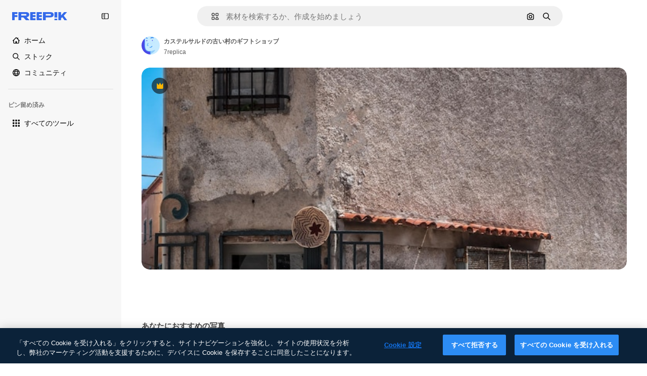

--- FILE ---
content_type: text/html; charset=utf-8
request_url: https://jp.freepik.com/premium-photo/gift-shop-old-village-castelsardo_27392614.htm
body_size: 76142
content:
<!DOCTYPE html><html class="bg-surface-0" lang="ja"><head><meta charSet="utf-8"/><meta name="viewport" content="width=device-width, initial-scale=1.0, maximum-scale=1.0" class="jsx-2374894453"/><title>カステルサルドの古い村のギフトショップ | Premium写真</title><meta name="description" content="カステルサルドの古い村のギフトショップのPremium写真をダウンロード。Freepikで数百万点のプロ仕様のストックフォトを探索。"/><meta property="og:title" content="カステルサルドの古い村のギフトショップ | Premium写真"/><meta property="og:description" content="カステルサルドの古い村のギフトショップのPremium写真をダウンロード。Freepikで数百万点のプロ仕様のストックフォトを探索。"/><meta property="og:type" content="article"/><meta property="og:url" content="https://jp.freepik.com/premium-photo/gift-shop-old-village-castelsardo_27392614.htm"/><meta property="og:image" content="https://img.freepik.com/premium-photo/gift-shop-old-village-castelsardo_611712-3678.jpg"/><meta property="og:image:width" content="1200"/><meta property="og:image:height" content="676"/><meta property="og:image:alt" content="カステルサルドの古い村のギフトショップ | Premium写真"/><meta property="og:site_name" content="Freepik"/><meta property="fb:admins" content="1031507953"/><meta property="twitter:card" content="summary_large_image"/><meta property="twitter:site" content="@freepik"/><meta property="twitter:creator" content="@freepik"/><meta property="twitter:title" content="カステルサルドの古い村のギフトショップ | Premium写真"/><meta property="twitter:image:src" content="https://img.freepik.com/premium-photo/gift-shop-old-village-castelsardo_611712-3678.jpg"/><meta property="twitter:url" content="https://jp.freepik.com/premium-photo/gift-shop-old-village-castelsardo_27392614.htm"/><meta property="twitter:description" content="カステルサルドの古い村のギフトショップのPremium写真をダウンロード。Freepikで数百万点のプロ仕様のストックフォトを探索。"/><link rel="preconnect" href="https://img.freepik.com"/><link rel="preconnect" href="https://cdn-front.freepik.com"/><link rel="preconnect" href="https://static.cdnpk.net"/><link rel="dns-prefetch" href="https://img.freepik.com"/><meta name="p:domain_verify" content="fdda3a988da750af54ad90466dd90119"/><meta name="facebook-domain-verification" content="3oh58risl8zubokve93o200pvyihj0"/><meta name="robots" content="max-image-preview:large"/><meta name="lang" content="ja"/><link rel="canonical" href="https://jp.freepik.com/premium-photo/gift-shop-old-village-castelsardo_27392614.htm"/><link rel="alternate" hrefLang="en" href="https://www.freepik.com/premium-photo/gift-shop-old-village-castelsardo_27392614.htm"/><link rel="alternate" hrefLang="es" href="https://www.freepik.es/fotos-premium/tienda-regalos-antiguo-pueblo-castelsardo_27392614.htm"/><link rel="alternate" hrefLang="pt" href="https://br.freepik.com/fotos-premium/loja-de-presentes-na-antiga-vila-de-castelsardo_27392614.htm"/><link rel="alternate" hrefLang="ja" href="https://jp.freepik.com/premium-photo/gift-shop-old-village-castelsardo_27392614.htm"/><link rel="alternate" hrefLang="ko" href="https://kr.freepik.com/premium-photo/gift-shop-old-village-castelsardo_27392614.htm"/><link rel="alternate" hrefLang="fr" href="https://fr.freepik.com/photos-premium/boutique-cadeaux-dans-vieux-village-castelsardo_27392614.htm"/><link rel="alternate" hrefLang="it" href="https://it.freepik.com/foto-premium/negozio-di-articoli-da-regalo-nel-borgo-antico-di-castelsardo_27392614.htm"/><link rel="alternate" hrefLang="nl" href="https://nl.freepik.com/premium-photo/cadeauwinkel-in-het-oude-dorp-castelsardo_27392614.htm"/><link rel="alternate" hrefLang="pl" href="https://pl.freepik.com/premium-zdjecie/sklep-z-pamiatkami-w-starej-wiosce-castelsardo_27392614.htm"/><link rel="alternate" hrefLang="ru" href="https://ru.freepik.com/premium-photo/gift-shop-old-village-castelsardo_27392614.htm"/><link rel="alternate" hrefLang="zh-HK" href="https://zh.freepik.com/premium%E5%9C%96%E7%89%87/gift-shop-old-village-castelsardo_27392614.htm"/><link rel="alternate" hrefLang="de" href="https://de.freepik.com/fotos-premium/geschenkeladen-im-alten-dorf-castelsardo_27392614.htm"/><link rel="alternate" hrefLang="hi" href="https://in.freepik.com/%E0%A4%AA%E0%A5%8D%E0%A4%B0%E0%A5%80%E0%A4%AE%E0%A4%BF%E0%A4%AF%E0%A4%AE-%E0%A4%AB%E0%A4%BC%E0%A5%8B%E0%A4%9F%E0%A5%8B/gift-shop-old-village-castelsardo_27392614.htm"/><link rel="alternate" hrefLang="fi" href="https://fi.freepik.com/premium-kuva/lahjatavarakauppa-castelsardon-vanhassa-kylassa_27392614.htm"/><link rel="alternate" hrefLang="cs" href="https://cz.freepik.com/fotografie-premium/obchod-se-suvenyry-ve-stare-vesnici-castelsardo_27392614.htm"/><link rel="alternate" hrefLang="sv" href="https://se.freepik.com/premium-foto/presentbutik-i-den-gamla-byn-castelsardo_27392614.htm"/><link rel="alternate" hrefLang="id" href="https://idn.freepik.com/foto-premium/toko-suvenir-di-desa-tua-castelsardo_27392614.htm"/><link rel="alternate" hrefLang="nb" href="https://no.freepik.com/premium-bilder/gavebutikk-i-den-gamle-landsbyen-castelsardo_27392614.htm"/><link rel="alternate" hrefLang="th" href="https://th.freepik.com/%E0%B8%A0%E0%B8%B2%E0%B8%9E%E0%B8%96%E0%B9%88%E0%B8%B2%E0%B8%A2%E0%B8%A3%E0%B8%B0%E0%B8%94%E0%B8%B1%E0%B8%9A%E0%B8%9E%E0%B8%A3%E0%B8%B5%E0%B9%80%E0%B8%A1%E0%B8%B5%E0%B9%88%E0%B8%A2%E0%B8%A1/gift-shop-old-village-castelsardo_27392614.htm"/><link rel="alternate" hrefLang="tr" href="https://tr.freepik.com/premium-fotograf/castelsardo-nun-eski-koyunde-hediyelik-esya-dukkani_27392614.htm"/><link rel="alternate" hrefLang="vi" href="https://vn.freepik.com/hinh-chup-cao-cap/cua-hang-qua-tang-o-ngoi-lang-co-castelsardo_27392614.htm"/><link rel="alternate" hrefLang="da" href="https://dk.freepik.com/premium-foto/gavebutik-i-den-gamle-landsby-castelsardo_27392614.htm"/><link rel="alternate" hrefLang="x-default" href="https://www.freepik.com/premium-photo/gift-shop-old-village-castelsardo_27392614.htm"/><script type="application/ld+json">{"@context":"https://schema.org","@graph":[{"@type":"WebPage","url":"https://jp.freepik.com/premium-photo/gift-shop-old-village-castelsardo_27392614.htm","@id":"https://jp.freepik.com/premium-photo/gift-shop-old-village-castelsardo_27392614.htm#webpage","name":"カステルサルドの古い村のギフトショップ | Premium写真","description":"カステルサルドの古い村のギフトショップのPremium写真をダウンロード。Freepikで数百万点のプロ仕様のストックフォトを探索。","inLanguage":"ja","relatedLink":["https://jp.freepik.com/photos"],"significantLink":["https://jp.freepik.com/photos/%E8%B7%AF%E5%9C%B0","https://jp.freepik.com/photos/%E3%83%A8%E3%83%BC%E3%83%AD%E3%83%83%E3%83%91","https://jp.freepik.com/photos/%E5%8F%A4%E3%81%84%E5%BB%BA%E7%89%A9","https://jp.freepik.com/photos/%E3%82%A4%E3%82%BF%E3%83%AA%E3%82%A2","https://jp.freepik.com/photos/%E8%A1%97","https://jp.freepik.com/photos/%E7%94%BA","https://jp.freepik.com/photos/%E9%81%93%E8%B7%AF","https://jp.freepik.com/photos/%E6%9D%91","https://jp.freepik.com/photos/%E8%A1%97%E3%81%AE%E9%A2%A8%E6%99%AF","https://jp.freepik.com/photos/%E3%81%8A%E5%BA%97"],"isPartOf":{"@type":"WebSite","@id":"https://jp.freepik.com/#website"},"mainEntity":{"@type":"ImageObject","contentUrl":"https://img.freepik.com/premium-photo/gift-shop-old-village-castelsardo_611712-3678.jpg","name":"カステルサルドの古い村のギフトショップ","description":"カステルサルドの古い村のギフトショップ","caption":"カステルサルドの古い村のギフトショップ","datePublished":"2022-05-25T14:23:23","encodingFormat":"image/jpeg","height":539,"width":626,"license":"https://www.freepik.com/legal/terms-of-use","acquireLicensePage":"https://jp.freepik.com/premium-photo/gift-shop-old-village-castelsardo_27392614.htm","thumbnailUrl":"https://img.freepik.com/premium-photo/gift-shop-old-village-castelsardo_611712-3678.jpg?w=360","publisher":{"@type":"Organization","@id":"https://jp.freepik.com/#organization","name":"Freepik"},"creator":{"@type":"Person","name":"7replica","url":"https://jp.freepik.com/author/7replica","@id":"https://jp.freepik.com/author/7replica#person","worksFor":{"@id":"https://jp.freepik.com/#organization"}},"creditText":"著作者：7replica／出典：Freepik","copyrightNotice":"7replica"}}]}</script><script id="gtm-script">
            window.dataLayer = window.dataLayer || [];
            (function() {
              try {
                var uid = document.cookie.split('; ').find(row => row.startsWith('UID='));
                if (uid) {
                  uid = uid.split('=')[1];
                  window.dataLayer.push({ user_id: uid });
                }
              } catch (error) {}
            })();
            (function(w,d,s,l,i){w[l]=w[l]||[];w[l].push({'gtm.start':
            new Date().getTime(),event:'gtm.js'});var f=d.getElementsByTagName(s)[0],
            j=d.createElement(s),dl=l!='dataLayer'?'&l='+l:'';j.async=true;j.src=
            'https://www.googletagmanager.com/gtm.js?id='+i+dl;f.parentNode.insertBefore(j,f);
            })(window,document,'script','dataLayer','GTM-NC7VC6W');
          </script><meta name="next-head-count" content="55"/><link rel="icon" href="https://cdn-front.freepik.com/favicons/favicon-96x96.png?w=96&amp;v=2" type="image/png" sizes="96x96"/><link rel="icon" href="https://cdn-front.freepik.com/favicons/favicon.svg?v=2" type="image/svg+xml"/><link rel="icon" href="https://cdn-front.freepik.com/favicons/favicon.ico?v=2"/><link rel="apple-touch-icon" sizes="180x180" href="https://cdn-front.freepik.com/favicons/apple-touch-icon.png?w=180&amp;v=2"/><link rel="preload" href="https://static.cdnpk.net/_next/static/media/e4af272ccee01ff0-s.p.woff2" as="font" type="font/woff2" crossorigin="anonymous" data-next-font="size-adjust"/><link rel="preload" href="https://static.cdnpk.net/_next/static/media/00693fede67104d8-s.p.woff2" as="font" type="font/woff2" crossorigin="anonymous" data-next-font="size-adjust"/><script id="theme-init-script" data-nscript="beforeInteractive">
  (function () {
    try {
      const theme = localStorage.getItem('fp:theme');
      if (theme === 'dark' || (theme !== 'light' && window.matchMedia('(prefers-color-scheme: dark)').matches)) {
        document.documentElement.classList.add('dark');
      } else {
        document.documentElement.classList.remove('dark');
      }
    } catch (_) {}
  })();
</script><script id="sidebar-init-script" data-nscript="beforeInteractive">
  function getCookieRaw(name){
    var cookies = document.cookie ? document.cookie.split('; ') : [];
    for (var i=0; i<cookies.length; i++){
      var parts = cookies[i].split('=');
      var key = parts.shift();
      if (key === name) return parts.join('=');
    }
    return null;
  }

  (function () {
    try {
      const menuState = JSON.parse(decodeURIComponent(getCookieRaw('sb-prefs')));
      document.documentElement.dataset.sidebarState = menuState.mode;
    } catch (_) {
    }
  })();
</script><script id="is-user-logged-init-script" data-nscript="beforeInteractive">
  function hasCookie(name){
    var cookies = document.cookie ? document.cookie.split('; ') : [];
    for (var i=0; i<cookies.length; i++){
      var parts = cookies[i].split('=');
      var key = parts.shift();
      if (key === name) return true;
    }
    return false;
  }

  function getCookieValue(name){
    var cookies = document.cookie ? document.cookie.split('; ') : [];
    for (var i=0; i<cookies.length; i++){
      var parts = cookies[i].split('=');
      var key = parts.shift();
      if (key === name) return parts.join('=');
    }
    return null;
  }

  (function () {
    try {
      const isUserLogged = hasCookie('FP_MBL_NEW');
      document.documentElement.dataset.isUserLogged = isUserLogged;
    } catch (_) {
    }
  })();
</script><link rel="preload" href="https://static.cdnpk.net/_next/static/css/c28245f54582dd2c.css" as="style"/><link rel="stylesheet" href="https://static.cdnpk.net/_next/static/css/c28245f54582dd2c.css" data-n-g=""/><link rel="preload" href="https://static.cdnpk.net/_next/static/css/ef46db3751d8e999.css" as="style"/><link rel="stylesheet" href="https://static.cdnpk.net/_next/static/css/ef46db3751d8e999.css" data-n-p=""/><link rel="preload" href="https://static.cdnpk.net/_next/static/css/c7093c9b4a8f86ee.css" as="style"/><link rel="stylesheet" href="https://static.cdnpk.net/_next/static/css/c7093c9b4a8f86ee.css" data-n-p=""/><noscript data-n-css=""></noscript><script defer="" nomodule="" src="https://static.cdnpk.net/_next/static/chunks/polyfills-42372ed130431b0a.js"></script><script src="https://cdn-ukwest.onetrust.com/scripttemplates/otSDKStub.js" data-domain-script="c56d9473-676e-4c51-be81-d139971a9aae" defer="" data-nscript="beforeInteractive"></script><script defer="" src="https://static.cdnpk.net/_next/static/chunks/7092-cec4d35b5d99711b.js"></script><script defer="" src="https://static.cdnpk.net/_next/static/chunks/9762-a34f0b9f4c652cd7.js"></script><script defer="" src="https://static.cdnpk.net/_next/static/chunks/8984-f6f4fa8756305a84.js"></script><script defer="" src="https://static.cdnpk.net/_next/static/chunks/9524-d1a1b1927fedfe0b.js"></script><script defer="" src="https://static.cdnpk.net/_next/static/chunks/9069.f7f4cbe144dae051.js"></script><script src="https://static.cdnpk.net/_next/static/chunks/webpack-63098b0cbea409db.js" defer=""></script><script src="https://static.cdnpk.net/_next/static/chunks/framework-235d946df266af2e.js" defer=""></script><script src="https://static.cdnpk.net/_next/static/chunks/main-b582fb422d6fbf64.js" defer=""></script><script src="https://static.cdnpk.net/_next/static/chunks/pages/_app-c882304dd7bb2622.js" defer=""></script><script src="https://static.cdnpk.net/_next/static/chunks/9702-27401b7c1ef3dcec.js" defer=""></script><script src="https://static.cdnpk.net/_next/static/chunks/5817-17e4c5d502e42a3a.js" defer=""></script><script src="https://static.cdnpk.net/_next/static/chunks/1625-096ac9f323b86e08.js" defer=""></script><script src="https://static.cdnpk.net/_next/static/chunks/6324-21dcf91487e9dba1.js" defer=""></script><script src="https://static.cdnpk.net/_next/static/chunks/3599-306c6a306b51aa9e.js" defer=""></script><script src="https://static.cdnpk.net/_next/static/chunks/1652-8dcfc37c90e61727.js" defer=""></script><script src="https://static.cdnpk.net/_next/static/chunks/3500-8a32e2179a567cb5.js" defer=""></script><script src="https://static.cdnpk.net/_next/static/chunks/8115-27874099632d8a5b.js" defer=""></script><script src="https://static.cdnpk.net/_next/static/chunks/3137-f533bff4e6bfc41e.js" defer=""></script><script src="https://static.cdnpk.net/_next/static/chunks/3065-7961e56248d42449.js" defer=""></script><script src="https://static.cdnpk.net/_next/static/chunks/7452-0d0c63747b82fb64.js" defer=""></script><script src="https://static.cdnpk.net/_next/static/chunks/1821-ce162ca4fa5295ca.js" defer=""></script><script src="https://static.cdnpk.net/_next/static/chunks/5048-cba1fbb2417e41aa.js" defer=""></script><script src="https://static.cdnpk.net/_next/static/chunks/7941-31e69cc0f9ccd932.js" defer=""></script><script src="https://static.cdnpk.net/_next/static/chunks/3804-07fabc4ecd473b4c.js" defer=""></script><script src="https://static.cdnpk.net/_next/static/chunks/1450-2ac29f0a5c1eaf65.js" defer=""></script><script src="https://static.cdnpk.net/_next/static/chunks/3649-446ec8c1db7112df.js" defer=""></script><script src="https://static.cdnpk.net/_next/static/chunks/6626-880bf7b195784054.js" defer=""></script><script src="https://static.cdnpk.net/_next/static/chunks/pages/premium-photo/%5Bcode%5D-d249e54804a222c4.js" defer=""></script><script src="https://static.cdnpk.net/_next/static/TXktHH7DulPNky5r-MPpc/_buildManifest.js" defer=""></script><script src="https://static.cdnpk.net/_next/static/TXktHH7DulPNky5r-MPpc/_ssgManifest.js" defer=""></script><style id="__jsx-2374894453">body{--font-sans:var(--_otnfkq1n);--font-alternate:var(--_otnfkq1n)}</style></head><body class="_otnfkq0"><div id="__next"><div class="relative grid grid-cols-1 bg-surface-0 text-surface-foreground-0 sm:grid-cols-[auto_minmax(0,1fr)]"><div class="h-full transition-[width] duration-100 ease-in-out sm:sticky sm:left-0 sm:top-0 sm:w-16 xl:sidebar-anchored:w-[240px] xl:sidebar-floating:w-16 hidden sm:block xl:w-[240px]"><nav aria-label="Sidebar" class="fixed size-full bg-surface-1 sm:z-[2] sm:h-dvh translate-x-full sm:sticky sm:left-0 sm:top-0 sm:translate-x-0"><div data-sidebar-safezone="true" class="flex h-full flex-col justify-stretch"><div class="sticky top-0 z-10 flex h-16 shrink-0 items-center justify-between px-4 sm:h-4 xl:h-16"><div class="pl-2 sm:hidden sm:sidebar-floating:hidden xl:block"><a id="logo-:R2m9kq6:" class="text-surface-accent-0 dark:text-white" aria-label="Freepik" href="https://jp.freepik.com"><span class="_1uvu8nb0">Freepik</span><svg width="160" height="44" fill="#1273EB" class="$block $h-[16px] $w-[109px]" aria-labelledby="logo-:R2m9kq6:" viewBox="0 0 109 16" xmlns="http://www.w3.org/2000/svg"><path d="M28.6279 10.0932C28.5821 10.0476 28.6126 9.95621 28.689 9.95621H28.9947H29.01C31.6235 9.69741 33.8091 8.0076 33.8091 5.02378C33.8091 1.58325 31.0274 0 27.8331 0H12.901C12.7023 0 12.5342 0.167458 12.5342 0.365365V15.6194C12.5342 15.8173 12.7023 15.9847 12.901 15.9847H17.6695C17.8682 15.9847 18.0363 15.8173 18.0363 15.6194V10.7478C18.0363 10.5499 18.2044 10.3825 18.4031 10.3825H21.5057C21.9336 10.3825 22.3463 10.5652 22.6367 10.8849L27.0537 15.8477C27.1454 15.8934 27.2371 15.9239 27.3288 15.9695H33.6257C33.9466 15.9695 34.1147 15.5889 33.8855 15.3606L28.6279 10.0932ZM26.641 6.82016H18.3878C18.1891 6.82016 18.021 6.6527 18.021 6.45479V4.14081C18.021 3.94291 18.1891 3.77544 18.3878 3.77544H26.5188C27.6803 3.77544 28.4445 4.33872 28.4445 5.25213C28.4445 6.28733 27.7414 6.82016 26.641 6.82016Z"></path><path d="M88.9058 0.015625H84.1373C83.9386 0.015625 83.7705 0.183083 83.7705 0.38099V10.5047C83.7705 10.7026 83.9386 10.87 84.1373 10.87H88.9058C89.1045 10.87 89.2726 10.7026 89.2726 10.5047V0.38099C89.2573 0.183083 89.1045 0.015625 88.9058 0.015625Z"></path><path d="M88.9058 13.0156H84.1373C83.9386 13.0156 83.7705 13.1831 83.7705 13.381V15.6341C83.7705 15.832 83.9386 15.9994 84.1373 15.9994H88.9058C89.1045 15.9994 89.2726 15.832 89.2726 15.6341V13.381C89.2573 13.1831 89.1045 13.0156 88.9058 13.0156Z"></path><path d="M108.53 15.5132L102.401 7.4295C102.264 7.24682 102.279 7.00324 102.432 6.83578L108.225 0.502776C108.393 0.320094 108.255 0.0308495 108.011 0.0308495H102.997C102.86 0.0308495 102.738 0.0917438 102.646 0.183085L97.0521 6.30296C97.0369 6.31818 97.0063 6.3334 96.9757 6.3334H96.777C96.7312 6.3334 96.6853 6.28773 96.6853 6.24206V0.350541C96.6853 0.167858 96.5325 0.015625 96.3491 0.015625H91.764C91.5806 0.015625 91.4277 0.167858 91.4277 0.350541V15.635C91.4277 15.8025 91.5653 15.9395 91.7334 15.9395H96.3644C96.5325 15.9395 96.67 15.8025 96.67 15.635V12.7882C96.67 12.6664 96.7159 12.5598 96.7923 12.4685L98.825 10.3068C98.825 10.3068 98.8403 10.2763 98.8862 10.2763C98.932 10.2763 99.1307 10.2763 99.1613 10.2763C99.1919 10.2763 99.2224 10.3068 99.2224 10.3068L103.318 15.7568C103.41 15.8786 103.548 15.9395 103.701 15.9395H108.301C108.545 15.9395 108.668 15.6807 108.53 15.5132Z"></path><path d="M41.2214 3.66928H45.8829C46.0816 3.66928 46.2497 3.50182 46.2497 3.30392V0.38099C46.2497 0.183083 46.0816 0.015625 45.8829 0.015625H36.2389C36.0402 0.015625 35.8721 0.183083 35.8721 0.38099V15.635C35.8721 15.8329 36.0402 16.0004 36.2389 16.0004H45.8829C46.0816 16.0004 46.2497 15.8329 46.2497 15.635V12.7121C46.2497 12.5142 46.0816 12.3467 45.8829 12.3467H41.1908C40.9921 12.3467 40.824 12.1793 40.824 11.9813V10.0784C40.824 9.86527 41.0074 9.68259 41.2214 9.68259H45.8829C46.0816 9.68259 46.2497 9.51513 46.2497 9.31723V6.45519C46.2497 6.25729 46.0816 6.08983 45.8829 6.08983H41.2214C41.0074 6.08983 40.824 5.90714 40.824 5.69401V4.04987C40.824 3.83674 41.0074 3.66928 41.2214 3.66928Z"></path><path d="M53.7546 3.66928H58.4161C58.6148 3.66928 58.7829 3.50182 58.7829 3.30392V0.38099C58.7829 0.183083 58.6148 0.015625 58.4161 0.015625H48.7721C48.5734 0.015625 48.4053 0.183083 48.4053 0.38099V15.635C48.4053 15.8329 48.5734 16.0004 48.7721 16.0004H58.4161C58.6148 16.0004 58.7829 15.8329 58.7829 15.635V12.7121C58.7829 12.5142 58.6148 12.3467 58.4161 12.3467H53.724C53.5253 12.3467 53.3572 12.1793 53.3572 11.9813V10.0784C53.3572 9.86527 53.5406 9.68259 53.7546 9.68259H58.4161C58.6148 9.68259 58.7829 9.51513 58.7829 9.31723V6.45519C58.7829 6.25729 58.6148 6.08983 58.4161 6.08983H53.7546C53.5406 6.08983 53.3572 5.90714 53.3572 5.69401V4.04987C53.3572 3.83674 53.5406 3.66928 53.7546 3.66928Z"></path><path d="M5.35124 3.66928H10.0128C10.2115 3.66928 10.3796 3.50182 10.3796 3.30392V0.38099C10.3796 0.183083 10.2115 0.015625 10.0128 0.015625H0.368765C0.170077 0.015625 0.00195312 0.183083 0.00195312 0.38099V15.635C0.00195312 15.8329 0.170077 16.0004 0.368765 16.0004H4.58706C4.78575 16.0004 4.95387 15.8329 4.95387 15.635V10.0936C4.95387 9.88049 5.13727 9.69781 5.35124 9.69781H10.0128C10.2115 9.69781 10.3796 9.53035 10.3796 9.33245V6.47042C10.3796 6.27251 10.2115 6.10505 10.0128 6.10505H5.35124C5.13727 6.10505 4.95387 5.92237 4.95387 5.70924V4.06509C4.95387 3.83674 5.12199 3.66928 5.35124 3.66928Z"></path><path d="M75.7474 0.015625H61.3043C61.1056 0.015625 60.9375 0.183083 60.9375 0.38099V15.635C60.9375 15.8329 61.1056 16.0004 61.3043 16.0004H66.0728C66.2715 16.0004 66.4396 15.8329 66.4396 15.635V10.596C66.4396 10.4894 66.516 10.4133 66.623 10.4133H67.3108H75.7627C79.4307 10.4133 82.2124 8.51037 82.2124 5.14596C82.2124 1.65977 79.4308 0.015625 75.7474 0.015625ZM75.0596 6.82056H66.8064C66.6077 6.82056 66.4396 6.6531 66.4396 6.45519V4.14121C66.4396 3.94331 66.6077 3.77584 66.8064 3.77584H74.9374C76.0989 3.77584 76.8631 4.33912 76.8631 5.25253C76.8631 6.28773 76.1448 6.82056 75.0596 6.82056Z"></path></svg></a></div><button aria-label="Toggle sidebar" class="flex items-center rounded-lg  p-[9px] transition-all duration-150 ease-out hover:bg-surface-2 sm:hidden xl:flex"><svg xmlns="http://www.w3.org/2000/svg" viewBox="0 0 18 18" width="16" height="16" aria-hidden="true" class="$w-[1em] $h-[1em] $fill-current $text-lg size-[14px] text-surface-foreground-0"><path d="M14.25 1.5H3.75A3.754 3.754 0 0 0 0 5.25v7.5a3.754 3.754 0 0 0 3.75 3.75h10.5A3.754 3.754 0 0 0 18 12.75v-7.5a3.754 3.754 0 0 0-3.75-3.75M1.5 12.75v-7.5C1.5 4.01 2.51 3 3.75 3h3v12h-3c-1.24 0-2.25-1.01-2.25-2.25m15 0c0 1.24-1.01 2.25-2.25 2.25h-6V3h6c1.24 0 2.25 1.01 2.25 2.25zM5.25 8.25A.75.75 0 0 1 4.5 9h-.75a.75.75 0 1 1 0-1.5h.75a.75.75 0 0 1 .75.75m0 3a.75.75 0 0 1-.75.75h-.75a.75.75 0 1 1 0-1.5h.75a.75.75 0 0 1 .75.75M3 5.25a.75.75 0 0 1 .75-.75h.75a.75.75 0 1 1 0 1.5h-.75A.75.75 0 0 1 3 5.25"></path></svg></button></div><div dir="ltr" class="flex-1 overflow-hidden pl-4 pr-2" style="position:relative;--radix-scroll-area-corner-width:0px;--radix-scroll-area-corner-height:0px"><style>[data-radix-scroll-area-viewport]{scrollbar-width:none;-ms-overflow-style:none;-webkit-overflow-scrolling:touch;}[data-radix-scroll-area-viewport]::-webkit-scrollbar{display:none}</style><div data-radix-scroll-area-viewport="" class="size-full pr-2" style="overflow-x:hidden;overflow-y:hidden"><div style="min-width:100%;display:table"><div class="flex flex-col gap-1"><div class="h-8 hidden is-user-logged:block"></div><a aria-label="ホーム" data-cy="sidebar-home-link" class="flex h-10 items-center gap-1 rounded-lg text-sm text-surface-foreground-0 hover:bg-surface-2 sm:h-8 w-full sm:w-8 xl:w-full" href="https://jp.freepik.com/"><div class="flex w-8 items-center justify-center"><svg xmlns="http://www.w3.org/2000/svg" viewBox="-49 141 512 512" width="16" height="16" aria-hidden="true" class="$w-[1em] $h-[1em] $fill-current $text-lg size-[14px]"><path d="M455.678 404.322 352 300.644V216c0-13.807-11.193-25-25-25s-25 11.193-25 25v34.645l-77.322-77.322c-9.764-9.763-25.592-9.763-35.355 0l-231 231A25 25 0 0 0-24 447H1v126c0 30.327 24.673 55 55 55h302c30.327 0 55-24.673 55-55V447h25a25 25 0 0 0 17.678-42.678M363 573c0 2.757-2.243 5-5 5h-96v-95c0-13.807-11.193-25-25-25h-60c-13.807 0-25 11.193-25 25v95H56c-2.757 0-5-2.243-5-5V382.355l156-156 156 156z"></path></svg></div><span class="inline sm:hidden sm:sidebar-floating:hidden xl:inline">ホーム</span></a><a aria-label="ストック" data-cy="sidebar-stock-link" class="flex h-10 items-center gap-1 rounded-lg text-sm text-surface-foreground-0 hover:bg-surface-2 sm:h-8 w-full sm:w-8 xl:w-full" href="https://jp.freepik.com/%E3%82%B9%E3%83%88%E3%83%83%E3%82%AF#from_element=mainmenu"><div class="flex items-center gap-1"><svg xmlns="http://www.w3.org/2000/svg" viewBox="-49 141 512 512" width="16" height="16" aria-hidden="true" class="$w-[1em] $h-[1em] $fill-current $text-lg flex size-[14px] w-8 items-center justify-center"><path d="M448.178 602.822 316.426 471.071c26.355-33.88 42.074-76.422 42.074-122.571 0-110.28-89.72-200-200-200s-200 89.72-200 200 89.72 200 200 200c46.149 0 88.691-15.719 122.571-42.074l131.751 131.751c4.882 4.882 11.28 7.323 17.678 7.323s12.796-2.441 17.678-7.322c9.762-9.763 9.762-25.593 0-35.356M8.5 348.5c0-82.71 67.29-150 150-150s150 67.29 150 150-67.29 150-150 150-150-67.29-150-150"></path></svg><p class="inline sidebar-floating:hidden sm:hidden xl:inline">ストック</p></div></a><div class="sr-only"><div class="flex flex-col"><div class="group flex h-8 w-full items-center gap-[6px] sm:h-auto"><a data-gtm-event="main_menu" class="flex items-center text-sm text-surface-foreground-4 hover:text-surface-foreground-0" href="https://jp.freepik.com/%E3%82%B9%E3%83%88%E3%83%83%E3%82%AF#from_element=mainmenu"><span class="flex items-center gap-2"><h3 class="group mb-2 hidden items-center gap-2 text-lg font-semibold text-surface-foreground-0 sm:flex">ストック<svg xmlns="http://www.w3.org/2000/svg" viewBox="-49 141 512 512" width="16" height="16" aria-hidden="true" class="$w-[1em] $h-[1em] $fill-current $text-md hidden group-hover:block"><path d="m226.644 397-92.322 92.322c-9.763 9.763-9.763 25.592 0 35.355s25.592 9.763 35.355 0l110-110C284.559 409.797 287 403.398 287 397s-2.441-12.796-7.322-17.678l-110-110c-9.764-9.763-25.592-9.763-35.355 0s-9.763 25.592 0 35.355z"></path></svg></h3></span></a></div><div class="grid grid-cols-2 gap-6 pb-4 sm:grid-cols-2 lg:grid-cols-4"><div class="flex flex-col space-y-2"><div class="flex h-10 flex-row items-center gap-2 border-b border-surface-border-alpha-0 py-[10px]"><svg xmlns="http://www.w3.org/2000/svg" viewBox="0 0 12 12" width="16" height="16" aria-hidden="true" class="$w-[1em] $h-[1em] $fill-current $text-lg size-[12px] text-surface-foreground-0"><g fill-rule="evenodd" clip-path="url(#picture_svg__a)" clip-rule="evenodd"><path d="M9.773 4.09c0 1.13-.92 2.05-2.05 2.05-1.131 0-2.051-.92-2.051-2.05 0-1.131.92-2.05 2.05-2.05 1.131 0 2.051.919 2.051 2.05m-1.171 0a.88.88 0 0 0-1.758 0 .88.88 0 0 0 1.758 0"></path><path d="M1.523 0h8.954C11.317 0 12 .683 12 1.523v8.954c0 .84-.683 1.523-1.523 1.523H1.523C.683 12 0 11.317 0 10.477V1.523C0 .683.683 0 1.523 0m8.954 1.172H1.523a.35.35 0 0 0-.351.351v5.763l2.181-2.142a.586.586 0 0 1 .826.005l3.39 3.404 1.473-1.517a.586.586 0 0 1 .838-.004l.948.964V1.523a.35.35 0 0 0-.351-.351m-8.954 9.656h8.954a.35.35 0 0 0 .351-.351v-.81L9.465 8.281l-1.47 1.515a.586.586 0 0 1-.836.005l-3.4-3.414-2.587 2.54v1.549c0 .193.158.351.351.351"></path></g><defs><clipPath id="picture_svg__a"><path d="M0 0h12v12H0z"></path></clipPath></defs></svg><h4 class="text-xs font-medium uppercase text-surface-foreground-0">画像</h4></div><div class="flex flex-col gap-2"><div class="group flex h-8 w-full items-center gap-[6px] sm:h-auto"><a data-option="sidebar.images" data-gtm-event="main_menu" class="flex items-center text-sm text-surface-foreground-4 hover:text-surface-foreground-0" href="https://jp.freepik.com/%E7%94%BB%E5%83%8F#from_element=mainmenu"><span class="flex items-center gap-2">すべての画像</span></a></div><div class="group flex h-8 w-full items-center gap-[6px] sm:h-auto"><a data-option="sidebar.vectors" data-gtm-event="main_menu" class="flex items-center text-sm text-surface-foreground-4 hover:text-surface-foreground-0" href="https://jp.freepik.com/vectors#from_element=mainmenu"><span class="flex items-center gap-2">ベクター</span></a></div><div class="group flex h-8 w-full items-center gap-[6px] sm:h-auto"><a data-option="sidebar.photos" data-gtm-event="main_menu" class="flex items-center text-sm text-surface-foreground-4 hover:text-surface-foreground-0" href="https://jp.freepik.com/photos#from_element=mainmenu"><span class="flex items-center gap-2">写真</span></a></div><div class="group flex h-8 w-full items-center gap-[6px] sm:h-auto"><a data-option="sidebar.illustrations" data-gtm-event="main_menu" class="flex items-center text-sm text-surface-foreground-4 hover:text-surface-foreground-0" href="https://jp.freepik.com/%E3%82%A4%E3%83%A9%E3%82%B9%E3%83%88#from_element=mainmenu"><span class="flex items-center gap-2">イラスト</span></a></div><div class="group flex h-8 w-full items-center gap-[6px] sm:h-auto"><a data-option="sidebar.icons" data-gtm-event="main_menu" class="flex items-center text-sm text-surface-foreground-4 hover:text-surface-foreground-0" href="https://jp.freepik.com/icons#from_element=mainmenu"><span class="flex items-center gap-2">アイコン</span></a></div><div class="group flex h-8 w-full items-center gap-[6px] sm:h-auto"><a data-option="sidebar.3d-models" data-gtm-event="main_menu" class="flex items-center text-sm text-surface-foreground-4 hover:text-surface-foreground-0" href="https://jp.freepik.com/%E8%A4%87%E6%95%B0-3d-%E3%83%A2%E3%83%87%E3%83%AB#from_element=mainmenu"><span class="flex items-center gap-2">3D</span></a></div></div></div><div class="flex flex-col space-y-2"><div class="flex h-10 flex-row items-center gap-2 border-b border-surface-border-alpha-0 py-[10px]"><svg xmlns="http://www.w3.org/2000/svg" viewBox="0 0 14 14" width="16" height="16" aria-hidden="true" class="$w-[1em] $h-[1em] $fill-current $text-lg size-[12px] text-surface-foreground-0"><path d="M12.223.684H1.777A1.78 1.78 0 0 0 0 2.46v6.617c0 .98.797 1.777 1.777 1.777h10.446A1.78 1.78 0 0 0 14 9.079V2.461A1.78 1.78 0 0 0 12.223.684m.41 8.394a.41.41 0 0 1-.41.41H1.777a.41.41 0 0 1-.41-.41V2.461a.41.41 0 0 1 .41-.41h10.446a.41.41 0 0 1 .41.41zM14 12.633a.684.684 0 0 1-.684.683H.684a.684.684 0 1 1 0-1.367h12.632c.378 0 .684.306.684.684M8.914 5.797c0 .24-.125.462-.33.586L6.176 7.832a.684.684 0 0 1-1.036-.586V4.348a.684.684 0 0 1 1.036-.586l2.406 1.45c.206.123.331.345.331.585"></path></svg><h4 class="text-xs font-medium uppercase text-surface-foreground-0">動画</h4></div><div class="flex flex-col gap-2"><div class="group flex h-8 w-full items-center gap-[6px] sm:h-auto"><a data-option="sidebar.videos" data-gtm-event="main_menu" class="flex items-center text-sm text-surface-foreground-4 hover:text-surface-foreground-0" href="https://jp.freepik.com/videos#from_element=mainmenu"><span class="flex items-center gap-2">動画</span></a></div><div class="group flex h-8 w-full items-center gap-[6px] sm:h-auto"><a data-option="sidebar.video-templates" data-gtm-event="main_menu" class="flex items-center text-sm text-surface-foreground-4 hover:text-surface-foreground-0" href="https://jp.freepik.com/%E5%8B%95%E7%94%BB%E3%83%86%E3%83%B3%E3%83%97%E3%83%AC%E3%83%BC%E3%83%88#from_element=mainmenu"><span class="flex items-center gap-2">動画テンプレート</span></a></div><div class="group flex h-8 w-full items-center gap-[6px] sm:h-auto"><a data-option="sidebar.motion-graphics" data-gtm-event="main_menu" class="flex items-center text-sm text-surface-foreground-4 hover:text-surface-foreground-0" href="https://jp.freepik.com/motion-graphics#from_element=mainmenu"><span class="flex items-center gap-2">モーショングラフィックス</span></a></div></div></div><div class="flex flex-col space-y-2"><div class="flex h-10 flex-row items-center gap-2 border-b border-surface-border-alpha-0 py-[10px]"><svg xmlns="http://www.w3.org/2000/svg" viewBox="0 0 12 14" width="16" height="16" aria-hidden="true" class="$w-[1em] $h-[1em] $fill-current $text-lg size-[12px] text-surface-foreground-0"><path d="M3.333.333C3.702.333 4 .632 4 1v12a.667.667 0 1 1-1.333 0V1c0-.368.298-.667.666-.667m8 1.334c.368 0 .667.298.667.666v9.334a.667.667 0 0 1-1.333 0V2.333c0-.368.298-.666.666-.666M6 2.333c.368 0 .667.299.667.667v8a.667.667 0 1 1-1.334 0V3c0-.368.299-.667.667-.667m2.667 1.334c.368 0 .666.298.666.666v5.334a.667.667 0 1 1-1.333 0V4.333c0-.368.298-.666.667-.666M.667 5c.368 0 .666.299.666.667v2.666a.667.667 0 1 1-1.333 0V5.667C0 5.299.298 5 .667 5"></path></svg><h4 class="text-xs font-medium uppercase text-surface-foreground-0">オーディオ</h4></div><div class="flex flex-col gap-2"><div class="group flex h-8 w-full items-center gap-[6px] sm:h-auto"><a data-option="sidebar.sound-effects" data-gtm-event="main_menu" class="flex items-center text-sm text-surface-foreground-4 hover:text-surface-foreground-0" href="https://www.freepik.com/audio/sound-effects#from_element=mainmenu"><span class="flex items-center gap-2">効果音</span></a></div><div class="group flex h-8 w-full items-center gap-[6px] sm:h-auto"><a data-option="sidebar.pikaso-audio" data-gtm-event="main_menu" class="flex items-center text-sm text-surface-foreground-4 hover:text-surface-foreground-0" href="https://www.freepik.com/audio/music#from_element=mainmenu"><span class="flex items-center gap-2">音楽</span></a></div></div></div><div class="flex flex-col space-y-2"><div class="flex h-10 flex-row items-center gap-2 border-b border-surface-border-alpha-0 py-[10px]"><svg xmlns="http://www.w3.org/2000/svg" viewBox="0 0 24 24" width="16" height="16" aria-hidden="true" class="$w-[1em] $h-[1em] $fill-current $text-lg size-[12px] text-surface-foreground-0"><path d="M11.578 19.688H3.281a.7.7 0 0 1-.703-.704V7.687h18.375V12a1.172 1.172 0 0 0 2.344 0V3.703A3.053 3.053 0 0 0 20.25.656H3.281A3.053 3.053 0 0 0 .234 3.703v15.281a3.053 3.053 0 0 0 3.047 3.047h8.297a1.172 1.172 0 0 0 0-2.343M3.281 3H20.25c.39 0 .703.314.703.703v1.64H2.578v-1.64c0-.389.314-.703.703-.703"></path><path d="m22.875 17.48-7.106-7.107a1.17 1.17 0 0 0-.83-.342h-3.314c-.647 0-1.172.525-1.172 1.172v3.314c0 .31.122.61.342.83l7.107 7.106c.576.577 1.34.89 2.156.89.815 0 1.58-.318 2.156-.89l.661-.66c.577-.577.89-1.341.89-2.157s-.318-1.58-.89-2.156m-1.66 2.653-.66.66a.703.703 0 0 1-.994 0l-6.764-6.759v-1.659h1.66l6.763 6.764c.132.131.207.31.207.497a.74.74 0 0 1-.211.497"></path></svg><h4 class="text-xs font-medium uppercase text-surface-foreground-0">デザイン</h4></div><div class="flex flex-col gap-2"><div class="group flex h-8 w-full items-center gap-[6px] sm:h-auto"><a data-option="sidebar.templates" data-gtm-event="main_menu" class="flex items-center text-sm text-surface-foreground-4 hover:text-surface-foreground-0" href="https://jp.freepik.com/%E3%83%86%E3%83%B3%E3%83%97%E3%83%AC%E3%83%BC%E3%83%88#from_element=mainmenu"><span class="flex items-center gap-2">テンプレート</span></a></div><div class="group flex h-8 w-full items-center gap-[6px] sm:h-auto"><a data-option="sidebar.mockups" data-gtm-event="main_menu" class="flex items-center text-sm text-surface-foreground-4 hover:text-surface-foreground-0" href="https://jp.freepik.com/%E3%83%A2%E3%83%83%E3%82%AF%E3%82%A2%E3%83%83%E3%83%97#from_element=mainmenu"><span class="flex items-center gap-2">モックアップ</span></a></div><div class="group flex h-8 w-full items-center gap-[6px] sm:h-auto"><a data-option="sidebar.fonts" data-gtm-event="main_menu" class="flex items-center text-sm text-surface-foreground-4 hover:text-surface-foreground-0" href="https://jp.freepik.com/%E8%A4%87%E6%95%B0-%E3%83%95%E3%82%A9%E3%83%B3%E3%83%88#from_element=mainmenu"><span class="flex items-center gap-2">フォント</span></a></div><div class="group flex h-8 w-full items-center gap-[6px] sm:h-auto"><a data-option="sidebar.psd" data-gtm-event="main_menu" class="flex items-center text-sm text-surface-foreground-4 hover:text-surface-foreground-0" href="https://jp.freepik.com/psd#from_element=mainmenu"><span class="flex items-center gap-2">PSD</span></a></div></div></div></div></div></div><a href="/pikaso/community#from_element=mainmenu" class="flex h-10 items-center gap-1 rounded-lg text-sm text-surface-foreground-0 hover:bg-surface-2 sm:h-8 w-full sm:w-8 xl:w-full" aria-label="コミュニティ" data-cy="sidebar-community-link"><div class="flex w-8 items-center justify-center"><svg xmlns="http://www.w3.org/2000/svg" viewBox="-49 141 512 512" width="16" height="16" aria-hidden="true" class="$w-[1em] $h-[1em] $fill-current $text-lg size-[14px]"><path d="M388.02 215.98C339.667 167.629 275.38 141 207 141S74.333 167.629 25.98 215.98C-22.371 264.332-49 328.62-49 397s26.629 132.668 74.98 181.02C74.333 626.371 138.62 653 207 653s132.667-26.629 181.02-74.98C436.371 529.668 463 465.38 463 397s-26.629-132.668-74.98-181.02M206.999 594.556c-28.257-26.276-50.21-57.813-64.859-92.556h129.72c-14.65 34.744-36.603 66.281-64.861 92.556M126.613 452C122.92 434.105 121 415.699 121 397s1.921-37.105 5.613-55h160.774c3.693 17.895 5.613 36.301 5.613 55s-1.921 37.105-5.613 55zM1 397c0-19.042 2.609-37.484 7.467-55h67.236C72.597 359.985 71 378.371 71 397s1.597 37.015 4.703 55H8.467A205.5 205.5 0 0 1 1 397m206-197.557c28.257 26.276 50.211 57.813 64.859 92.557H142.141c14.648-34.743 36.602-66.281 64.859-92.557M338.297 342h67.236c4.858 17.516 7.467 35.958 7.467 55s-2.609 37.484-7.467 55h-67.235c3.106-17.985 4.703-36.371 4.703-55s-1.598-37.015-4.704-55m45.866-50h-58.741a317.4 317.4 0 0 0-47.355-88.362C322.719 220.102 360.14 251.62 384.163 292m-248.229-88.362A317.3 317.3 0 0 0 88.579 292H29.837c24.023-40.38 61.444-71.898 106.097-88.362M29.837 502h58.742a317.3 317.3 0 0 0 47.355 88.362C91.281 573.898 53.86 542.38 29.837 502m248.23 88.362A317.3 317.3 0 0 0 325.422 502h58.741c-24.023 40.379-61.443 71.898-106.096 88.362"></path></svg></div><span class="inline sm:hidden sm:sidebar-floating:hidden xl:inline">コミュニティ</span></a></div><div class="mb-[15px] mt-4 border-t border-surface-border-alpha-1"></div><p class="mb-1 hidden h-8 items-center text-xs font-semibold text-surface-foreground-4 sm:sidebar-floating:hidden xl:flex">ピン留め済み</p><div class="space-y-1"><button class="flex h-10 items-center gap-1 rounded-lg text-sm text-surface-foreground-0 hover:bg-surface-2 sm:h-8 w-full sm:w-8 xl:w-full" aria-label="すべてのツール" data-cy="sidebar-alltools-link"><div class="flex items-center gap-1"><svg xmlns="http://www.w3.org/2000/svg" viewBox="0 0 14 14" width="16" height="16" aria-hidden="true" class="$w-[1em] $h-[1em] $fill-current $text-lg flex size-[14px] w-8 items-center justify-center"><path d="M11.452 0h1.698c.47 0 .85.38.85.85v1.699c0 .469-.38.85-.85.85h-1.699a.85.85 0 0 1-.849-.85v-1.7c0-.469.38-.849.85-.849M13.15 5.301h-1.699a.85.85 0 0 0-.849.85V7.85c0 .469.38.849.85.849h1.698c.47 0 .85-.38.85-.85V6.15a.85.85 0 0 0-.85-.849M.85 10.602h1.699c.469 0 .85.38.85.85v1.698c0 .47-.381.85-.85.85h-1.7A.85.85 0 0 1 0 13.15v-1.699c0-.469.38-.85.85-.85M7.85 10.602h-1.7a.85.85 0 0 0-.85.85v1.698c.001.47.381.85.85.85h1.7c.469 0 .849-.38.849-.85v-1.699a.85.85 0 0 0-.85-.85M13.15 10.602h-1.699a.85.85 0 0 0-.849.85v1.698c0 .47.38.85.85.85h1.698c.47 0 .85-.38.85-.85v-1.699a.85.85 0 0 0-.85-.85M6.15 5.301h1.7c.469 0 .849.38.849.85V7.85c0 .469-.38.849-.85.849H6.15a.85.85 0 0 1-.85-.85V6.15c.001-.469.381-.849.85-.849M2.549 5.301h-1.7a.85.85 0 0 0-.849.85V7.85c0 .469.38.849.85.849h1.699c.469 0 .85-.38.85-.85V6.15a.85.85 0 0 0-.85-.849M7.85 0h-1.7a.85.85 0 0 0-.85.85v1.699c.001.469.381.85.85.85h1.7c.469 0 .849-.381.849-.85v-1.7A.85.85 0 0 0 7.849 0M.85 0h1.699c.469 0 .85.38.85.85v1.699c0 .469-.381.85-.85.85h-1.7A.85.85 0 0 1 0 2.548v-1.7C0 .38.38 0 .85 0"></path></svg><p class="inline sidebar-floating:hidden sm:hidden xl:inline">すべてのツール</p></div></button><div class="sr-only"><div class="flex flex-col"><h3 class="mb-2 hidden text-lg font-semibold text-surface-foreground-0 sm:block">すべてのツール</h3><div class="grid grid-cols-2 gap-6 pb-4 sm:grid-cols-2 lg:grid-cols-4"><div class="flex flex-col space-y-2"><div class="flex h-10 flex-row items-center gap-2 border-b border-surface-border-alpha-0 py-[10px]"><svg xmlns="http://www.w3.org/2000/svg" viewBox="0 0 12 12" width="16" height="16" aria-hidden="true" class="$w-[1em] $h-[1em] $fill-current $text-lg size-[12px] text-surface-foreground-0"><g fill-rule="evenodd" clip-path="url(#picture_svg__a)" clip-rule="evenodd"><path d="M9.773 4.09c0 1.13-.92 2.05-2.05 2.05-1.131 0-2.051-.92-2.051-2.05 0-1.131.92-2.05 2.05-2.05 1.131 0 2.051.919 2.051 2.05m-1.171 0a.88.88 0 0 0-1.758 0 .88.88 0 0 0 1.758 0"></path><path d="M1.523 0h8.954C11.317 0 12 .683 12 1.523v8.954c0 .84-.683 1.523-1.523 1.523H1.523C.683 12 0 11.317 0 10.477V1.523C0 .683.683 0 1.523 0m8.954 1.172H1.523a.35.35 0 0 0-.351.351v5.763l2.181-2.142a.586.586 0 0 1 .826.005l3.39 3.404 1.473-1.517a.586.586 0 0 1 .838-.004l.948.964V1.523a.35.35 0 0 0-.351-.351m-8.954 9.656h8.954a.35.35 0 0 0 .351-.351v-.81L9.465 8.281l-1.47 1.515a.586.586 0 0 1-.836.005l-3.4-3.414-2.587 2.54v1.549c0 .193.158.351.351.351"></path></g><defs><clipPath id="picture_svg__a"><path d="M0 0h12v12H0z"></path></clipPath></defs></svg><h4 class="text-xs font-medium uppercase text-surface-foreground-0">画像</h4></div><div class="flex flex-col gap-2"><div class="group flex h-8 w-full items-center gap-[6px] sm:h-auto"><a href="/ai/%E7%94%BB%E5%83%8F-%E7%94%9F%E6%88%90#from_element=mainmenu" data-option="sidebar.ai-image-generator" data-gtm-event="main_menu" class="flex  items-center text-sm text-surface-foreground-4 hover:text-surface-foreground-0"><span class="flex items-center gap-2">画像生成ツール</span></a></div><div class="group flex h-8 w-full items-center gap-[6px] sm:h-auto"><a href="/ai/%E7%94%BB%E5%83%8F%E7%B7%A8%E9%9B%86%E3%83%84%E3%83%BC%E3%83%AB#from_element=mainmenu" data-option="sidebar.ai-photo-editor" data-gtm-event="main_menu" class="flex  items-center text-sm text-surface-foreground-4 hover:text-surface-foreground-0"><span class="flex items-center gap-2">画像編集ツール</span></a></div><div class="group flex h-8 w-full items-center gap-[6px] sm:h-auto"><a href="/ai/%E3%82%A2%E3%83%83%E3%83%97%E3%82%B9%E3%82%B1%E3%83%BC%E3%83%AA%E3%83%B3%E3%82%B0%E3%83%84%E3%83%BC%E3%83%AB#from_element=mainmenu" data-option="sidebar.ai-image-upscaler" data-gtm-event="main_menu" class="flex  items-center text-sm text-surface-foreground-4 hover:text-surface-foreground-0"><span class="flex items-center gap-2">画像アップスケーリング</span></a></div><div class="group flex h-8 w-full items-center gap-[6px] sm:h-auto"><a href="/ai/%E7%94%BB%E5%83%8F%E6%8B%A1%E5%BC%B5%E3%83%84%E3%83%BC%E3%83%AB#from_element=mainmenu" data-option="sidebar.ai-image-extender" data-gtm-event="main_menu" class="flex  items-center text-sm text-surface-foreground-4 hover:text-surface-foreground-0"><span class="flex items-center gap-2">画像拡張ツール</span></a></div><div class="group flex h-8 w-full items-center gap-[6px] sm:h-auto"><a href="/pikaso/tools/variations#from_element=mainmenu" data-option="sidebar.variations" data-gtm-event="main_menu" class="flex  items-center text-sm text-surface-foreground-4 hover:text-surface-foreground-0"><span class="flex items-center gap-2">類似画像<span class="relative rounded-sm bg-piki-blue-100 p-1 align-middle text-2xs font-semibold leading-none tracking-wide text-piki-blue-900 dark:bg-[#2E3035] dark:text-piki-blue-200">新規</span></span></a></div><div class="group flex h-8 w-full items-center gap-[6px] sm:h-auto"><a href="/pikaso/assistant#from_element=mainmenu" data-option="sidebar.ai-assistant" data-gtm-event="main_menu" class="flex  items-center text-sm text-surface-foreground-4 hover:text-surface-foreground-0"><span class="flex items-center gap-2">アシスタント</span></a></div></div></div><div class="flex flex-col space-y-2"><div class="flex h-10 flex-row items-center gap-2 border-b border-surface-border-alpha-0 py-[10px]"><svg xmlns="http://www.w3.org/2000/svg" viewBox="0 0 14 14" width="16" height="16" aria-hidden="true" class="$w-[1em] $h-[1em] $fill-current $text-lg size-[12px] text-surface-foreground-0"><path d="M12.223.684H1.777A1.78 1.78 0 0 0 0 2.46v6.617c0 .98.797 1.777 1.777 1.777h10.446A1.78 1.78 0 0 0 14 9.079V2.461A1.78 1.78 0 0 0 12.223.684m.41 8.394a.41.41 0 0 1-.41.41H1.777a.41.41 0 0 1-.41-.41V2.461a.41.41 0 0 1 .41-.41h10.446a.41.41 0 0 1 .41.41zM14 12.633a.684.684 0 0 1-.684.683H.684a.684.684 0 1 1 0-1.367h12.632c.378 0 .684.306.684.684M8.914 5.797c0 .24-.125.462-.33.586L6.176 7.832a.684.684 0 0 1-1.036-.586V4.348a.684.684 0 0 1 1.036-.586l2.406 1.45c.206.123.331.345.331.585"></path></svg><h4 class="text-xs font-medium uppercase text-surface-foreground-0">動画</h4></div><div class="flex flex-col gap-2"><div class="group flex h-8 w-full items-center gap-[6px] sm:h-auto"><a href="/ai/%E5%8B%95%E7%94%BB%E7%94%9F%E6%88%90%E3%83%84%E3%83%BC%E3%83%AB#from_element=mainmenu" data-option="sidebar.ai-video-generator" data-gtm-event="main_menu" class="flex  items-center text-sm text-surface-foreground-4 hover:text-surface-foreground-0"><span class="flex items-center gap-2">動画生成ツール</span></a></div><div class="group flex h-8 w-full items-center gap-[6px] sm:h-auto"><a href="/ai/%E5%8B%95%E7%94%BB%E7%B7%A8%E9%9B%86%E3%82%BD%E3%83%95%E3%83%88#from_element=mainmenu" data-option="sidebar.ai-video-editor" data-gtm-event="main_menu" class="flex  items-center text-sm text-surface-foreground-4 hover:text-surface-foreground-0"><span class="flex items-center gap-2">動画プロジェクト編集ツール</span></a></div><div class="group flex h-8 w-full items-center gap-[6px] sm:h-auto"><a href="/pikaso/video-clip-editor#from_element=mainmenu" data-option="sidebar.video-clip-editor" data-gtm-event="main_menu" class="flex  items-center text-sm text-surface-foreground-4 hover:text-surface-foreground-0"><span class="flex items-center gap-2">クリップ編集ツール</span></a></div><div class="group flex h-8 w-full items-center gap-[6px] sm:h-auto"><a href="/pikaso/video-lip-sync#from_element=mainmenu" data-option="sidebar.lip-sync" data-gtm-event="main_menu" class="flex  items-center text-sm text-surface-foreground-4 hover:text-surface-foreground-0"><span class="flex items-center gap-2">リップシンク</span></a></div></div></div><div class="flex flex-col space-y-2"><div class="flex h-10 flex-row items-center gap-2 border-b border-surface-border-alpha-0 py-[10px]"><svg xmlns="http://www.w3.org/2000/svg" viewBox="0 0 12 14" width="16" height="16" aria-hidden="true" class="$w-[1em] $h-[1em] $fill-current $text-lg size-[12px] text-surface-foreground-0"><path d="M3.333.333C3.702.333 4 .632 4 1v12a.667.667 0 1 1-1.333 0V1c0-.368.298-.667.666-.667m8 1.334c.368 0 .667.298.667.666v9.334a.667.667 0 0 1-1.333 0V2.333c0-.368.298-.666.666-.666M6 2.333c.368 0 .667.299.667.667v8a.667.667 0 1 1-1.334 0V3c0-.368.299-.667.667-.667m2.667 1.334c.368 0 .666.298.666.666v5.334a.667.667 0 1 1-1.333 0V4.333c0-.368.298-.666.667-.666M.667 5c.368 0 .666.299.666.667v2.666a.667.667 0 1 1-1.333 0V5.667C0 5.299.298 5 .667 5"></path></svg><h4 class="text-xs font-medium uppercase text-surface-foreground-0">オーディオ</h4></div><div class="flex flex-col gap-2"><div class="group flex h-8 w-full items-center gap-[6px] sm:h-auto"><a href="/ai/%E9%9F%B3%E5%A3%B0%E7%94%9F%E6%88%90%E3%83%84%E3%83%BC%E3%83%AB#from_element=mainmenu" data-option="sidebar.voiceovers" data-gtm-event="main_menu" class="flex  items-center text-sm text-surface-foreground-4 hover:text-surface-foreground-0"><span class="flex items-center gap-2">音声合成ツール</span></a></div><div class="group flex h-8 w-full items-center gap-[6px] sm:h-auto"><a href="/ai/%E5%8A%B9%E6%9E%9C%E9%9F%B3%E7%94%9F%E6%88%90%E3%83%84%E3%83%BC%E3%83%AB#from_element=mainmenu" data-option="sidebar.sound-effects" data-gtm-event="main_menu" class="flex  items-center text-sm text-surface-foreground-4 hover:text-surface-foreground-0"><span class="flex items-center gap-2">効果音生成ツール</span></a></div><div class="group flex h-8 w-full items-center gap-[6px] sm:h-auto"><a href="/pikaso/music#from_element=mainmenu" data-option="sidebar.pikaso-audio" data-gtm-event="main_menu" class="flex  items-center text-sm text-surface-foreground-4 hover:text-surface-foreground-0"><span class="flex items-center gap-2">音楽生成ツール</span></a></div></div></div><div class="flex flex-col space-y-2"><div class="flex h-10 flex-row items-center gap-2 border-b border-surface-border-alpha-0 py-[10px]"><svg xmlns="http://www.w3.org/2000/svg" viewBox="0 0 24 24" width="16" height="16" aria-hidden="true" class="$w-[1em] $h-[1em] $fill-current $text-lg size-[12px] text-surface-foreground-0"><path d="M11.578 19.688H3.281a.7.7 0 0 1-.703-.704V7.687h18.375V12a1.172 1.172 0 0 0 2.344 0V3.703A3.053 3.053 0 0 0 20.25.656H3.281A3.053 3.053 0 0 0 .234 3.703v15.281a3.053 3.053 0 0 0 3.047 3.047h8.297a1.172 1.172 0 0 0 0-2.343M3.281 3H20.25c.39 0 .703.314.703.703v1.64H2.578v-1.64c0-.389.314-.703.703-.703"></path><path d="m22.875 17.48-7.106-7.107a1.17 1.17 0 0 0-.83-.342h-3.314c-.647 0-1.172.525-1.172 1.172v3.314c0 .31.122.61.342.83l7.107 7.106c.576.577 1.34.89 2.156.89.815 0 1.58-.318 2.156-.89l.661-.66c.577-.577.89-1.341.89-2.157s-.318-1.58-.89-2.156m-1.66 2.653-.66.66a.703.703 0 0 1-.994 0l-6.764-6.759v-1.659h1.66l6.763 6.764c.132.131.207.31.207.497a.74.74 0 0 1-.211.497"></path></svg><h4 class="text-xs font-medium uppercase text-surface-foreground-0">その他</h4></div><div class="flex flex-col gap-2"><div class="group flex h-8 w-full items-center gap-[6px] sm:h-auto"><a href="https://www.freepik.com/designer#from_element=mainmenu" data-option="sidebar.designer" data-gtm-event="main_menu" class="flex  items-center text-sm text-surface-foreground-4 hover:text-surface-foreground-0"><span class="flex items-center gap-2">Designer<!-- --> </span></a></div><div class="group flex h-8 w-full items-center gap-[6px] sm:h-auto"><a href="/%E3%83%A2%E3%83%83%E3%82%AF%E3%82%A2%E3%83%83%E3%83%97%E3%82%B8%E3%82%A7%E3%83%8D%E3%83%AC%E3%83%BC%E3%82%BF%E3%83%BC#from_element=mainmenu" data-option="sidebar.ai-mockup-generator" data-gtm-event="main_menu" class="flex  items-center text-sm text-surface-foreground-4 hover:text-surface-foreground-0"><span class="flex items-center gap-2">モックアップ作成ツール<!-- --> </span></a></div><div class="group flex h-8 w-full items-center gap-[6px] sm:h-auto"><a href="/ai/%E3%82%A2%E3%82%A4%E3%82%B3%E3%83%B3%E7%94%9F%E6%88%90%E3%83%84%E3%83%BC%E3%83%AB#from_element=mainmenu" data-option="sidebar.ai-icon-generator" data-gtm-event="main_menu" class="flex  items-center text-sm text-surface-foreground-4 hover:text-surface-foreground-0"><span class="flex items-center gap-2">アイコン生成ツール<!-- --> </span></a></div><div class="group flex h-8 w-full items-center gap-[6px] sm:h-auto"><a href="/ai/%E8%83%8C%E6%99%AF-%E5%89%8A%E9%99%A4#from_element=mainmenu" data-option="sidebar.ai-background-remover" data-gtm-event="main_menu" class="flex  items-center text-sm text-surface-foreground-4 hover:text-surface-foreground-0"><span class="flex items-center gap-2">背景除去ツール<!-- --> </span></a></div><div class="group flex h-8 w-full items-center gap-[6px] sm:h-auto"><a href="/pikaso/upscaler?tool=skin-enhancer#from_element=mainmenu" data-option="sidebar.skin-enhacer" data-gtm-event="main_menu" class="flex  items-center text-sm text-surface-foreground-4 hover:text-surface-foreground-0"><span class="flex items-center gap-2">写実性補正ツール<!-- --> </span></a></div><div class="group flex h-8 w-full items-center gap-[6px] sm:h-auto"><a href="/pikaso/tools/change-camera#from_element=mainmenu" data-option="sidebar.change-camera" data-gtm-event="main_menu" class="flex  items-center text-sm text-surface-foreground-4 hover:text-surface-foreground-0"><span class="flex items-center gap-2">カメラを変更<!-- --> <span class="relative rounded-sm bg-piki-blue-100 p-1 align-middle text-2xs font-semibold leading-none tracking-wide text-piki-blue-900 dark:bg-[#2E3035] dark:text-piki-blue-200">新規</span></span></a></div><div class="group flex h-8 w-full items-center gap-[6px] sm:h-auto"><a href="/ai/%E3%82%B9%E3%82%B1%E3%83%83%E3%83%81%E3%81%8B%E3%82%89%E3%81%AE%E7%94%BB%E5%83%8F%E7%94%9F%E6%88%90#from_element=mainmenu" data-option="sidebar.sketch" data-gtm-event="main_menu" class="flex  items-center text-sm text-surface-foreground-4 hover:text-surface-foreground-0"><span class="flex items-center gap-2">スケッチから画像<!-- --> </span></a></div></div></div></div><div class="flex items-center gap-6 border-t border-surface-border-alpha-0 pt-[11px] text-sm sm:justify-between"><a href="/spaces#from_element=mainmenu" data-option="sidebar.spaces" data-gtm-event="main_menu"><div class="flex flex-row items-center gap-2 py-[5px] text-surface-foreground-0"><svg xmlns="http://www.w3.org/2000/svg" width="16" height="16" viewBox="0 0 24 24" aria-hidden="true" class="$w-[1em] $h-[1em] $fill-current $text-lg size-[14px]"><g clip-path="url(#spaces_svg__a)"><path d="M21.514 0h-3.72a2.49 2.49 0 0 0-2.485 2.486v.034a8 8 0 0 0-3.052-.617c-1.714 0-3.12.48-4.2 1.457S6.446 5.589 6.446 7.149c0 1.028.291 1.954.857 2.742.566.789 1.526 1.595 2.863 2.418l.823.497.582.36.755.463c1.731 1.08 2.588 2.211 2.588 3.411q0 1.105-.874 1.852c-.583.497-1.32.736-2.211.736-1.115 0-2.16-.325-3.12-.942v-.875a2.49 2.49 0 0 0-2.486-2.485H2.486A2.46 2.46 0 0 0 0 17.794v3.72A2.487 2.487 0 0 0 2.486 24h3.771a2.433 2.433 0 0 0 2.434-2.434v-.086c.995.394 2.04.6 3.155.6 1.697 0 3.068-.497 4.131-1.474q1.594-1.492 1.594-3.857c0-2.212-1.2-4.046-3.6-5.486l-1.44-.857-.051-.035-.669-.394c-.96-.566-1.662-1.114-2.108-1.628-.429-.515-.652-1.063-.652-1.663 0-.669.292-1.217.892-1.646s1.354-.634 2.263-.634c1.08 0 2.125.325 3.103.925v.823a2.49 2.49 0 0 0 2.485 2.486h3.772A2.433 2.433 0 0 0 24 6.206v-3.72A2.487 2.487 0 0 0 21.514 0M6.36 21.566s-.051.103-.103.103H2.486a.154.154 0 0 1-.155-.155v-3.72c0-.085.069-.154.155-.154h3.72c.085 0 .154.069.154.154zM21.669 6.257s-.052.103-.103.103h-3.772a.154.154 0 0 1-.154-.154v-3.72c0-.086.069-.155.154-.155h3.72c.086 0 .155.069.155.155z"></path></g><defs><clipPath id="spaces_svg__a"><path d="M0 0h24v24H0z"></path></clipPath></defs></svg>Spaces<span class="relative rounded-sm bg-piki-blue-100 p-1 align-middle text-2xs font-semibold leading-none tracking-wide text-piki-blue-900 dark:bg-[#2E3035] dark:text-piki-blue-200">新規</span></div></a><a href="/ai#from_element=mainmenu" data-option="sidebar.all-tools" data-gtm-event="main_menu"><div class="flex flex-row items-center gap-2 py-[5px] text-surface-foreground-0"><svg xmlns="http://www.w3.org/2000/svg" viewBox="0 0 24 24" width="16" height="16" aria-hidden="true" class="$w-[1em] $h-[1em] $fill-current $text-lg size-[14px]"><path d="M19.802 3.414 18.7.914c-.538-1.219-2.269-1.219-2.806 0l-1.102 2.5a1.53 1.53 0 0 1-.784.784l-2.5 1.102c-1.22.538-1.22 2.269 0 2.806l2.5 1.102c.35.154.63.434.784.784l1.102 2.5c.537 1.22 2.268 1.22 2.806 0l1.102-2.5c.154-.35.434-.63.784-.784l2.5-1.102c1.219-.537 1.219-2.268 0-2.806l-2.5-1.102a1.53 1.53 0 0 1-.784-.784M5.442 9.52l.74 1.678c.103.235.291.423.526.527l1.677.74c.82.36.82 1.522 0 1.883l-1.677.74a1.03 1.03 0 0 0-.527.526l-.74 1.678c-.36.819-1.522.819-1.883 0l-.74-1.678a1.03 1.03 0 0 0-.526-.526l-1.678-.74c-.819-.36-.819-1.523 0-1.884l1.678-.74c.235-.103.423-.291.526-.526l.74-1.678c.36-.818 1.523-.818 1.884 0m8.925 7.574.608 1.382c.086.193.24.348.434.433l1.382.61a.848.848 0 0 1 0 1.55l-1.382.61a.85.85 0 0 0-.434.433l-.608 1.381a.848.848 0 0 1-1.551 0l-.61-1.381a.85.85 0 0 0-.433-.434l-1.381-.609a.848.848 0 0 1 0-1.55l1.381-.61a.85.85 0 0 0 .434-.433l.609-1.382a.848.848 0 0 1 1.55 0z"></path></svg>AI ニュース</div></a></div></div></div></div></div></div></div><div class="sticky bottom-0 z-10 mt-auto flex flex-col gap-4 p-4"><div class="hidden xl:block"></div><div class="flex-col items-center justify-between sidebar-anchored:hidden sm:sidebar-anchored:flex xl:gap-[6px] xl:sidebar-anchored:hidden xl:sidebar-floating:flex hidden sm:flex xl:hidden gap-1 xl:gap-[8px]"><button class="flex cursor-pointer items-center rounded-lg p-[9px] text-surface-foreground-0 no-underline transition-all duration-150 ease-out visited:text-inherit hover:bg-surface-2" type="button" aria-haspopup="dialog" aria-expanded="false" aria-controls="radix-:R2dm9kq6:" data-state="closed"><svg xmlns="http://www.w3.org/2000/svg" width="16" height="16" viewBox="0 0 14 4" aria-hidden="true" class="$w-[1em] $h-[1em] $fill-current $text-lg size-[14px]"><path d="M0 2.299c0-.937.762-1.7 1.699-1.7s1.7.763 1.7 1.7-.763 1.699-1.7 1.699A1.7 1.7 0 0 1 0 2.298M7 .6c-.937 0-1.699.762-1.699 1.699 0 .936.762 1.699 1.699 1.699s1.699-.763 1.699-1.7S7.937.6 7 .6M12.301.6a1.7 1.7 0 0 0-1.699 1.699 1.7 1.7 0 0 0 1.699 1.699c.937 0 1.699-.763 1.699-1.7S13.238.6 12.301.6"></path></svg></button><div class="sr-only"><div class="flex flex-col gap-2"><div class="flex flex-col gap-8 sm:flex-row"><div class="space-y-[7px] lg:min-w-[160px]"><p class="mb-2 flex h-10 items-center border-b border-surface-border-alpha-0 text-sm font-semibold text-surface-foreground-0">運営</p><div class="flex flex-col gap-2"><a href="/%E6%96%99%E9%87%91" class="flex items-center text-sm text-surface-foreground-4 hover:text-surface-foreground-0" data-option="more.company.pricing" data-gtm-event="main_menu">料金</a><a href="/company/kaisha-gaiyou" class="flex items-center text-sm text-surface-foreground-4 hover:text-surface-foreground-0" data-option="more.company.aboutUs" data-gtm-event="main_menu">会社概要</a><a href="/ai/partners" class="flex items-center text-sm text-surface-foreground-4 hover:text-surface-foreground-0" data-option="more.company.aiPartnersProgram" data-gtm-event="main_menu">AIパートナープログラム</a><a href="/events" class="flex items-center text-sm text-surface-foreground-4 hover:text-surface-foreground-0" data-option="more.company.events" data-gtm-event="main_menu">イベント</a><a href="https://www.freepik.com/blog/" class="flex items-center text-sm text-surface-foreground-4 hover:text-surface-foreground-0" data-option="more.company.blog" data-gtm-event="main_menu">ブログ</a></div></div><div class="space-y-[7px] sm:min-w-[160px]"><p class="mb-2 flex h-10 items-center border-b border-surface-border-alpha-0 text-sm font-semibold text-surface-foreground-0">その他</p><div class="flex flex-col gap-2"><a href="/enterprise" class="flex items-center text-sm text-surface-foreground-4 hover:text-surface-foreground-0" data-option="more.enterprise" data-gtm-event="main_menu">Enterprise</a><a href="https://www.freepik.com/api#from_element=mainmenu" class="flex items-center text-sm text-surface-foreground-4 hover:text-surface-foreground-0" data-option="more.api" data-gtm-event="main_menu">開発者向けAPI</a><a href="https://www.freepik.com/ai/docs" class="flex items-center text-sm text-surface-foreground-4 hover:text-surface-foreground-0" data-option="more.aiSuiteDocumentation" data-gtm-event="main_menu">AIスイートのドキュメント</a><a href="https://play.google.com/store/apps/details?id=com.freepikcompany.freepik" class="flex items-center text-sm text-surface-foreground-4 hover:text-surface-foreground-0" data-option="more.android.plugins" data-gtm-event="main_menu">Android</a><a href="https://apps.apple.com/us/app/freepik-design-edit-with-ai/id1664092086?l=ja" class="flex items-center text-sm text-surface-foreground-4 hover:text-surface-foreground-0" data-option="more.ios.plugins" data-gtm-event="main_menu">iOS</a><a href="https://contributor.freepik.com" class="flex items-center text-sm text-surface-foreground-4 hover:text-surface-foreground-0" data-option="more.contributor.name" data-gtm-event="main_menu">コンテンツを販売する</a></div></div><div class="space-y-[7px] lg:min-w-[160px]"><p class="mb-2 flex h-10 items-center border-b border-surface-border-alpha-0 text-sm font-semibold text-surface-foreground-0">法律上の注意事項</p><div class="flex flex-col gap-2"><a href="/legal/terms-of-use" class="flex items-center text-sm text-surface-foreground-4 hover:text-surface-foreground-0" data-option="more.company.terms" data-gtm-event="main_menu">利用規約</a><a href="/legal/privacy" class="flex items-center text-sm text-surface-foreground-4 hover:text-surface-foreground-0" data-option="more.legal.privacyPolicy" data-gtm-event="main_menu">プライバシーポリシー</a><a href="/legal/cookies" class="flex items-center text-sm text-surface-foreground-4 hover:text-surface-foreground-0" data-option="more.legal.cookiesPolicy" data-gtm-event="main_menu">クッキーポリシー</a><button class="ot-sdk-show-settings flex items-center text-left text-sm text-surface-foreground-4 hover:text-surface-foreground-0" data-option="more.legal.cookiesSettings" data-gtm-event="main_menu">クッキーの設定</button></div></div></div><div class="flex items-center gap-2 border-t border-surface-border-alpha-0 pt-2 xl:hidden"><button class="flex items-center rounded-lg p-[9px] outline-none transition-colors hover:bg-surface-2 focus:outline-none focus-visible:outline-none" aria-label="テーマを切り替え" data-cy="sidebar-theme-toggle-button" type="button" aria-haspopup="dialog" aria-expanded="false" aria-controls="radix-:R6mdm9kq6:" data-state="closed"><svg xmlns="http://www.w3.org/2000/svg" viewBox="0 0 24 24" width="16" height="16" aria-hidden="true" class="$w-[1em] $h-[1em] $fill-current $text-lg hidden size-[14px] text-surface-foreground-0 dark:block"><path d="M13.965 23.016a10.94 10.94 0 0 1-7.787-3.227A10.95 10.95 0 0 1 2.953 12c0-2.942 1.146-5.708 3.225-7.79A10.94 10.94 0 0 1 13.965.985c2.405 0 4.693.77 6.617 2.224a1.172 1.172 0 0 1-.58 2.1A6.715 6.715 0 0 0 14.016 12a6.715 6.715 0 0 0 5.986 6.692c.477.052.875.39 1.003.853a1.17 1.17 0 0 1-.423 1.247 10.9 10.9 0 0 1-6.617 2.224m0-19.688c-4.78 0-8.668 3.89-8.668 8.672s3.889 8.672 8.668 8.672a8.6 8.6 0 0 0 2.857-.485 9.1 9.1 0 0 1-2.817-2.108A9.06 9.06 0 0 1 11.672 12c0-2.251.829-4.41 2.333-6.079a9.1 9.1 0 0 1 2.817-2.108 8.6 8.6 0 0 0-2.857-.485"></path></svg><svg xmlns="http://www.w3.org/2000/svg" viewBox="0 0 512 512" width="16" height="16" aria-hidden="true" class="$w-[1em] $h-[1em] $fill-current $text-lg block size-[14px] text-surface-foreground-0 dark:hidden"><path d="M256 420.063c13.844 0 25.063 11.239 25.063 25.083v41.792C281.057 500.777 269.841 512 256 512c-13.839-.002-25.057-11.224-25.062-25.062v-41.792c0-13.843 11.22-25.081 25.062-25.083m-151.458-48.042c9.789-9.788 25.648-9.788 35.437 0s9.788 25.648 0 35.437l-29.541 29.563c-9.79 9.787-25.67 9.788-35.459 0-9.787-9.789-9.786-25.669 0-35.458zm267.479 0c9.789-9.789 25.648-9.788 35.437 0l29.563 29.542c9.787 9.789 9.788 25.669 0 35.458s-25.669 9.787-35.458 0l-29.542-29.563c-9.788-25.669-9.788-25.669 0-35.437M256 128c70.692 0 128 57.308 128 128s-57.308 128-128 128-128-57.308-128-128 57.308-128 128-128m0 50.125c-43.005 0-77.875 34.87-77.875 77.875s34.87 77.875 77.875 77.875 77.875-34.87 77.875-77.875-34.87-77.875-77.875-77.875M66.854 230.938c13.844 0 25.063 11.218 25.063 25.062-.001 13.843-11.219 25.063-25.063 25.063H25.063C11.224 281.057.001 269.84 0 256c0-13.841 11.223-25.057 25.063-25.062zm420.084 0C500.78 230.94 512 242.157 512 256c-.001 13.842-11.22 25.06-25.062 25.063h-41.792c-13.844 0-25.062-11.22-25.063-25.063 0-13.844 11.219-25.062 25.063-25.062zM74.979 74.979c9.789-9.789 25.669-9.788 35.459 0l29.541 29.563c9.787 9.789 9.789 25.649 0 35.437s-25.648 9.787-35.437 0l-29.563-29.541c-9.788-9.789-9.788-25.669 0-35.459m326.584 0c9.789-9.79 25.669-9.79 35.458 0 9.787 9.789 9.788 25.669 0 35.459l-29.563 29.541c-9.789 9.784-25.649 9.786-35.437 0-9.789-9.789-9.789-25.669 0-35.458zM256 0c13.843 0 25.06 11.221 25.063 25.063v41.791c0 13.844-11.219 25.063-25.063 25.063-13.842-.002-25.062-11.22-25.062-25.063V25.063C230.94 11.222 242.159.002 256 0"></path></svg></button><button class="flex cursor-pointer items-center rounded-lg p-[9px] text-surface-foreground-0 no-underline transition-all duration-150 ease-out visited:text-inherit hover:bg-surface-2" type="button" aria-haspopup="dialog" aria-expanded="false" aria-controls="radix-:Ramdm9kq6:" data-state="closed"><svg xmlns="http://www.w3.org/2000/svg" viewBox="-49 141 512 512" width="16" height="16" aria-hidden="true" class="$w-[1em] $h-[1em] $fill-current $text-lg size-3.5"><path d="M207 653c-68.38 0-132.668-26.629-181.02-74.98C-22.371 529.667-49 465.38-49 397s26.629-132.667 74.98-181.02C74.332 167.629 138.62 141 207 141s132.668 26.629 181.02 74.98C436.371 264.333 463 328.62 463 397s-26.629 132.667-74.98 181.02C339.668 626.371 275.38 653 207 653m0-462C93.411 191 1 283.411 1 397s92.411 206 206 206 206-92.411 206-206-92.411-206-206-206"></path><path d="M207 473c-13.807 0-25-11.193-25-25v-32c0-13.807 11.193-25 25-25 27.57 0 50-22.43 50-50s-22.43-50-50-50-50 22.43-50 50c0 13.807-11.193 25-25 25s-25-11.193-25-25c0-55.14 44.859-100 100-100s100 44.86 100 100c0 46.511-31.917 85.708-75 96.836V448c0 13.807-11.193 25-25 25m0 80c-16.542 0-30-13.458-30-30s13.458-30 30-30 30 13.458 30 30-13.458 30-30 30"></path></svg></button></div></div></div></div><div class="flex-row items-center justify-between gap-4 sidebar-anchored:flex sm:sidebar-anchored:hidden sm:sidebar-floating:hidden xl:sidebar-anchored:flex flex sm:hidden xl:flex"><div class="flex gap-2"><button class="flex cursor-pointer items-center rounded-lg p-[9px] text-surface-foreground-0 no-underline transition-all duration-150 ease-out visited:text-inherit hover:bg-surface-2" type="button" aria-haspopup="dialog" aria-expanded="false" aria-controls="radix-:R5lm9kq6:" data-state="closed"><svg xmlns="http://www.w3.org/2000/svg" viewBox="-49 141 512 512" width="16" height="16" aria-hidden="true" class="$w-[1em] $h-[1em] $fill-current $text-lg size-3.5"><path d="M207 653c-68.38 0-132.668-26.629-181.02-74.98C-22.371 529.667-49 465.38-49 397s26.629-132.667 74.98-181.02C74.332 167.629 138.62 141 207 141s132.668 26.629 181.02 74.98C436.371 264.333 463 328.62 463 397s-26.629 132.667-74.98 181.02C339.668 626.371 275.38 653 207 653m0-462C93.411 191 1 283.411 1 397s92.411 206 206 206 206-92.411 206-206-92.411-206-206-206"></path><path d="M207 473c-13.807 0-25-11.193-25-25v-32c0-13.807 11.193-25 25-25 27.57 0 50-22.43 50-50s-22.43-50-50-50-50 22.43-50 50c0 13.807-11.193 25-25 25s-25-11.193-25-25c0-55.14 44.859-100 100-100s100 44.86 100 100c0 46.511-31.917 85.708-75 96.836V448c0 13.807-11.193 25-25 25m0 80c-16.542 0-30-13.458-30-30s13.458-30 30-30 30 13.458 30 30-13.458 30-30 30"></path></svg></button><a class="flex cursor-pointer items-center rounded-lg p-[9px] text-surface-foreground-0 no-underline transition-all duration-150 ease-out visited:text-inherit hover:bg-surface-2" href="https://discord.gg/a9etNXNmYY" target="_blank"><svg xmlns="http://www.w3.org/2000/svg" width="16" height="16" viewBox="0 0 14 12" aria-hidden="true" class="$w-[1em] $h-[1em] $fill-current $text-lg size-3.5"><path d="M11.86 1.584c-.92-.421-1.892-.72-2.889-.889q-.204.366-.37.752a10.8 10.8 0 0 0-3.205 0 8 8 0 0 0-.37-.752c-.998.17-1.97.47-2.89.891C.306 4.291-.189 6.928.058 9.528c1.07.79 2.27 1.392 3.543 1.778q.43-.58.759-1.223a7.5 7.5 0 0 1-1.195-.57q.15-.11.293-.221a8.32 8.32 0 0 0 7.082 0q.144.118.293.22a7.6 7.6 0 0 1-1.197.572q.328.643.759 1.222a11.6 11.6 0 0 0 3.544-1.777c.291-3.015-.496-5.628-2.08-7.945M4.673 7.929c-.69 0-1.26-.627-1.26-1.398s.55-1.402 1.258-1.402 1.274.632 1.262 1.402c-.012.771-.556 1.398-1.26 1.398m4.652 0c-.692 0-1.26-.627-1.26-1.398s.55-1.402 1.26-1.402c.709 0 1.27.632 1.258 1.402-.012.771-.555 1.398-1.258 1.398"></path></svg></a><button class="flex items-center rounded-lg p-[9px] outline-none transition-colors hover:bg-surface-2 focus:outline-none focus-visible:outline-none" aria-label="テーマを切り替え" data-cy="sidebar-theme-toggle-button" type="button" aria-haspopup="dialog" aria-expanded="false" aria-controls="radix-:Rdlm9kq6:" data-state="closed"><svg xmlns="http://www.w3.org/2000/svg" viewBox="0 0 24 24" width="16" height="16" aria-hidden="true" class="$w-[1em] $h-[1em] $fill-current $text-lg hidden size-[14px] text-surface-foreground-0 dark:block"><path d="M13.965 23.016a10.94 10.94 0 0 1-7.787-3.227A10.95 10.95 0 0 1 2.953 12c0-2.942 1.146-5.708 3.225-7.79A10.94 10.94 0 0 1 13.965.985c2.405 0 4.693.77 6.617 2.224a1.172 1.172 0 0 1-.58 2.1A6.715 6.715 0 0 0 14.016 12a6.715 6.715 0 0 0 5.986 6.692c.477.052.875.39 1.003.853a1.17 1.17 0 0 1-.423 1.247 10.9 10.9 0 0 1-6.617 2.224m0-19.688c-4.78 0-8.668 3.89-8.668 8.672s3.889 8.672 8.668 8.672a8.6 8.6 0 0 0 2.857-.485 9.1 9.1 0 0 1-2.817-2.108A9.06 9.06 0 0 1 11.672 12c0-2.251.829-4.41 2.333-6.079a9.1 9.1 0 0 1 2.817-2.108 8.6 8.6 0 0 0-2.857-.485"></path></svg><svg xmlns="http://www.w3.org/2000/svg" viewBox="0 0 512 512" width="16" height="16" aria-hidden="true" class="$w-[1em] $h-[1em] $fill-current $text-lg block size-[14px] text-surface-foreground-0 dark:hidden"><path d="M256 420.063c13.844 0 25.063 11.239 25.063 25.083v41.792C281.057 500.777 269.841 512 256 512c-13.839-.002-25.057-11.224-25.062-25.062v-41.792c0-13.843 11.22-25.081 25.062-25.083m-151.458-48.042c9.789-9.788 25.648-9.788 35.437 0s9.788 25.648 0 35.437l-29.541 29.563c-9.79 9.787-25.67 9.788-35.459 0-9.787-9.789-9.786-25.669 0-35.458zm267.479 0c9.789-9.789 25.648-9.788 35.437 0l29.563 29.542c9.787 9.789 9.788 25.669 0 35.458s-25.669 9.787-35.458 0l-29.542-29.563c-9.788-25.669-9.788-25.669 0-35.437M256 128c70.692 0 128 57.308 128 128s-57.308 128-128 128-128-57.308-128-128 57.308-128 128-128m0 50.125c-43.005 0-77.875 34.87-77.875 77.875s34.87 77.875 77.875 77.875 77.875-34.87 77.875-77.875-34.87-77.875-77.875-77.875M66.854 230.938c13.844 0 25.063 11.218 25.063 25.062-.001 13.843-11.219 25.063-25.063 25.063H25.063C11.224 281.057.001 269.84 0 256c0-13.841 11.223-25.057 25.063-25.062zm420.084 0C500.78 230.94 512 242.157 512 256c-.001 13.842-11.22 25.06-25.062 25.063h-41.792c-13.844 0-25.062-11.22-25.063-25.063 0-13.844 11.219-25.062 25.063-25.062zM74.979 74.979c9.789-9.789 25.669-9.788 35.459 0l29.541 29.563c9.787 9.789 9.789 25.649 0 35.437s-25.648 9.787-35.437 0l-29.563-29.541c-9.788-9.789-9.788-25.669 0-35.459m326.584 0c9.789-9.79 25.669-9.79 35.458 0 9.787 9.789 9.788 25.669 0 35.459l-29.563 29.541c-9.789 9.784-25.649 9.786-35.437 0-9.789-9.789-9.789-25.669 0-35.458zM256 0c13.843 0 25.06 11.221 25.063 25.063v41.791c0 13.844-11.219 25.063-25.063 25.063-13.842-.002-25.062-11.22-25.062-25.063V25.063C230.94 11.222 242.159.002 256 0"></path></svg></button></div><button class="flex cursor-pointer items-center rounded-lg p-[9px] text-surface-foreground-0 no-underline transition-all duration-150 ease-out visited:text-inherit hover:bg-surface-2" type="button" aria-haspopup="dialog" aria-expanded="false" aria-controls="radix-:R2lm9kq6:" data-state="closed"><svg xmlns="http://www.w3.org/2000/svg" width="16" height="16" viewBox="0 0 14 4" aria-hidden="true" class="$w-[1em] $h-[1em] $fill-current $text-lg size-[14px]"><path d="M0 2.299c0-.937.762-1.7 1.699-1.7s1.7.763 1.7 1.7-.763 1.699-1.7 1.699A1.7 1.7 0 0 1 0 2.298M7 .6c-.937 0-1.699.762-1.699 1.699 0 .936.762 1.699 1.699 1.699s1.699-.763 1.699-1.7S7.937.6 7 .6M12.301.6a1.7 1.7 0 0 0-1.699 1.699 1.7 1.7 0 0 0 1.699 1.699c.937 0 1.699-.763 1.699-1.7S13.238.6 12.301.6"></path></svg></button><div class="sr-only"><div class="flex flex-col gap-2"><div class="flex flex-col gap-8 sm:flex-row"><div class="space-y-[7px] lg:min-w-[160px]"><p class="mb-2 flex h-10 items-center border-b border-surface-border-alpha-0 text-sm font-semibold text-surface-foreground-0">運営</p><div class="flex flex-col gap-2"><a href="/%E6%96%99%E9%87%91" class="flex items-center text-sm text-surface-foreground-4 hover:text-surface-foreground-0" data-option="more.company.pricing" data-gtm-event="main_menu">料金</a><a href="/company/kaisha-gaiyou" class="flex items-center text-sm text-surface-foreground-4 hover:text-surface-foreground-0" data-option="more.company.aboutUs" data-gtm-event="main_menu">会社概要</a><a href="/ai/partners" class="flex items-center text-sm text-surface-foreground-4 hover:text-surface-foreground-0" data-option="more.company.aiPartnersProgram" data-gtm-event="main_menu">AIパートナープログラム</a><a href="/events" class="flex items-center text-sm text-surface-foreground-4 hover:text-surface-foreground-0" data-option="more.company.events" data-gtm-event="main_menu">イベント</a><a href="https://www.freepik.com/blog/" class="flex items-center text-sm text-surface-foreground-4 hover:text-surface-foreground-0" data-option="more.company.blog" data-gtm-event="main_menu">ブログ</a></div></div><div class="space-y-[7px] sm:min-w-[160px]"><p class="mb-2 flex h-10 items-center border-b border-surface-border-alpha-0 text-sm font-semibold text-surface-foreground-0">その他</p><div class="flex flex-col gap-2"><a href="/enterprise" class="flex items-center text-sm text-surface-foreground-4 hover:text-surface-foreground-0" data-option="more.enterprise" data-gtm-event="main_menu">Enterprise</a><a href="https://www.freepik.com/api#from_element=mainmenu" class="flex items-center text-sm text-surface-foreground-4 hover:text-surface-foreground-0" data-option="more.api" data-gtm-event="main_menu">開発者向けAPI</a><a href="https://www.freepik.com/ai/docs" class="flex items-center text-sm text-surface-foreground-4 hover:text-surface-foreground-0" data-option="more.aiSuiteDocumentation" data-gtm-event="main_menu">AIスイートのドキュメント</a><a href="https://play.google.com/store/apps/details?id=com.freepikcompany.freepik" class="flex items-center text-sm text-surface-foreground-4 hover:text-surface-foreground-0" data-option="more.android.plugins" data-gtm-event="main_menu">Android</a><a href="https://apps.apple.com/us/app/freepik-design-edit-with-ai/id1664092086?l=ja" class="flex items-center text-sm text-surface-foreground-4 hover:text-surface-foreground-0" data-option="more.ios.plugins" data-gtm-event="main_menu">iOS</a><a href="https://contributor.freepik.com" class="flex items-center text-sm text-surface-foreground-4 hover:text-surface-foreground-0" data-option="more.contributor.name" data-gtm-event="main_menu">コンテンツを販売する</a></div></div><div class="space-y-[7px] lg:min-w-[160px]"><p class="mb-2 flex h-10 items-center border-b border-surface-border-alpha-0 text-sm font-semibold text-surface-foreground-0">法律上の注意事項</p><div class="flex flex-col gap-2"><a href="/legal/terms-of-use" class="flex items-center text-sm text-surface-foreground-4 hover:text-surface-foreground-0" data-option="more.company.terms" data-gtm-event="main_menu">利用規約</a><a href="/legal/privacy" class="flex items-center text-sm text-surface-foreground-4 hover:text-surface-foreground-0" data-option="more.legal.privacyPolicy" data-gtm-event="main_menu">プライバシーポリシー</a><a href="/legal/cookies" class="flex items-center text-sm text-surface-foreground-4 hover:text-surface-foreground-0" data-option="more.legal.cookiesPolicy" data-gtm-event="main_menu">クッキーポリシー</a><button class="ot-sdk-show-settings flex items-center text-left text-sm text-surface-foreground-4 hover:text-surface-foreground-0" data-option="more.legal.cookiesSettings" data-gtm-event="main_menu">クッキーの設定</button></div></div></div><div class="flex items-center gap-2 border-t border-surface-border-alpha-0 pt-2 xl:hidden"><button class="flex items-center rounded-lg p-[9px] outline-none transition-colors hover:bg-surface-2 focus:outline-none focus-visible:outline-none" aria-label="テーマを切り替え" data-cy="sidebar-theme-toggle-button" type="button" aria-haspopup="dialog" aria-expanded="false" aria-controls="radix-:R6mlm9kq6:" data-state="closed"><svg xmlns="http://www.w3.org/2000/svg" viewBox="0 0 24 24" width="16" height="16" aria-hidden="true" class="$w-[1em] $h-[1em] $fill-current $text-lg hidden size-[14px] text-surface-foreground-0 dark:block"><path d="M13.965 23.016a10.94 10.94 0 0 1-7.787-3.227A10.95 10.95 0 0 1 2.953 12c0-2.942 1.146-5.708 3.225-7.79A10.94 10.94 0 0 1 13.965.985c2.405 0 4.693.77 6.617 2.224a1.172 1.172 0 0 1-.58 2.1A6.715 6.715 0 0 0 14.016 12a6.715 6.715 0 0 0 5.986 6.692c.477.052.875.39 1.003.853a1.17 1.17 0 0 1-.423 1.247 10.9 10.9 0 0 1-6.617 2.224m0-19.688c-4.78 0-8.668 3.89-8.668 8.672s3.889 8.672 8.668 8.672a8.6 8.6 0 0 0 2.857-.485 9.1 9.1 0 0 1-2.817-2.108A9.06 9.06 0 0 1 11.672 12c0-2.251.829-4.41 2.333-6.079a9.1 9.1 0 0 1 2.817-2.108 8.6 8.6 0 0 0-2.857-.485"></path></svg><svg xmlns="http://www.w3.org/2000/svg" viewBox="0 0 512 512" width="16" height="16" aria-hidden="true" class="$w-[1em] $h-[1em] $fill-current $text-lg block size-[14px] text-surface-foreground-0 dark:hidden"><path d="M256 420.063c13.844 0 25.063 11.239 25.063 25.083v41.792C281.057 500.777 269.841 512 256 512c-13.839-.002-25.057-11.224-25.062-25.062v-41.792c0-13.843 11.22-25.081 25.062-25.083m-151.458-48.042c9.789-9.788 25.648-9.788 35.437 0s9.788 25.648 0 35.437l-29.541 29.563c-9.79 9.787-25.67 9.788-35.459 0-9.787-9.789-9.786-25.669 0-35.458zm267.479 0c9.789-9.789 25.648-9.788 35.437 0l29.563 29.542c9.787 9.789 9.788 25.669 0 35.458s-25.669 9.787-35.458 0l-29.542-29.563c-9.788-25.669-9.788-25.669 0-35.437M256 128c70.692 0 128 57.308 128 128s-57.308 128-128 128-128-57.308-128-128 57.308-128 128-128m0 50.125c-43.005 0-77.875 34.87-77.875 77.875s34.87 77.875 77.875 77.875 77.875-34.87 77.875-77.875-34.87-77.875-77.875-77.875M66.854 230.938c13.844 0 25.063 11.218 25.063 25.062-.001 13.843-11.219 25.063-25.063 25.063H25.063C11.224 281.057.001 269.84 0 256c0-13.841 11.223-25.057 25.063-25.062zm420.084 0C500.78 230.94 512 242.157 512 256c-.001 13.842-11.22 25.06-25.062 25.063h-41.792c-13.844 0-25.062-11.22-25.063-25.063 0-13.844 11.219-25.062 25.063-25.062zM74.979 74.979c9.789-9.789 25.669-9.788 35.459 0l29.541 29.563c9.787 9.789 9.789 25.649 0 35.437s-25.648 9.787-35.437 0l-29.563-29.541c-9.788-9.789-9.788-25.669 0-35.459m326.584 0c9.789-9.79 25.669-9.79 35.458 0 9.787 9.789 9.788 25.669 0 35.459l-29.563 29.541c-9.789 9.784-25.649 9.786-35.437 0-9.789-9.789-9.789-25.669 0-35.458zM256 0c13.843 0 25.06 11.221 25.063 25.063v41.791c0 13.844-11.219 25.063-25.063 25.063-13.842-.002-25.062-11.22-25.062-25.063V25.063C230.94 11.222 242.159.002 256 0"></path></svg></button><button class="flex cursor-pointer items-center rounded-lg p-[9px] text-surface-foreground-0 no-underline transition-all duration-150 ease-out visited:text-inherit hover:bg-surface-2" type="button" aria-haspopup="dialog" aria-expanded="false" aria-controls="radix-:Ramlm9kq6:" data-state="closed"><svg xmlns="http://www.w3.org/2000/svg" viewBox="-49 141 512 512" width="16" height="16" aria-hidden="true" class="$w-[1em] $h-[1em] $fill-current $text-lg size-3.5"><path d="M207 653c-68.38 0-132.668-26.629-181.02-74.98C-22.371 529.667-49 465.38-49 397s26.629-132.667 74.98-181.02C74.332 167.629 138.62 141 207 141s132.668 26.629 181.02 74.98C436.371 264.333 463 328.62 463 397s-26.629 132.667-74.98 181.02C339.668 626.371 275.38 653 207 653m0-462C93.411 191 1 283.411 1 397s92.411 206 206 206 206-92.411 206-206-92.411-206-206-206"></path><path d="M207 473c-13.807 0-25-11.193-25-25v-32c0-13.807 11.193-25 25-25 27.57 0 50-22.43 50-50s-22.43-50-50-50-50 22.43-50 50c0 13.807-11.193 25-25 25s-25-11.193-25-25c0-55.14 44.859-100 100-100s100 44.86 100 100c0 46.511-31.917 85.708-75 96.836V448c0 13.807-11.193 25-25 25m0 80c-16.542 0-30-13.458-30-30s13.458-30 30-30 30 13.458 30 30-13.458 30-30 30"></path></svg></button></div></div></div></div></div></div></nav></div><main class="max-w-[100vw] flex-1"><div class="sticky top-0 z-[1] grid w-full grid-cols-2 grid-rows-[4rem] items-center justify-between bg-surface-0 px-4 pb-5 lg:flex lg:h-16 lg:pb-0 xl:justify-end"><div class="flex items-center gap-2 sm:sidebar-floating:visible visible xl:invisible"><button class="flex items-center rounded-lg p-[9px] text-surface-foreground-1 hover:bg-surface-2 sm:hidden"><svg xmlns="http://www.w3.org/2000/svg" width="16" height="16" viewBox="0 0 16 16" aria-hidden="true" class="$w-[1em] $h-[1em] $fill-current $text-lg size-[14px]"><path d="M.866 4.132h14.268a.866.866 0 1 0 0-1.732H.866a.866.866 0 0 0 0 1.732M15.134 8.98H.866a.866.866 0 0 1 0-1.731h14.268a.866.866 0 1 1 0 1.731M15.134 13.829H.866a.866.866 0 0 1 0-1.732h14.268a.866.866 0 1 1 0 1.732"></path></svg><span class="_1uvu8nb0">Close menu</span></button><a id="logo-:R8ma9kq6:" class="text-surface-accent-0 dark:text-white" aria-label="Freepik" href="https://jp.freepik.com"><span class="_1uvu8nb0">Freepik</span><svg width="160" height="44" fill="#1273EB" class="$block $h-[16px] $w-[109px]" aria-labelledby="logo-:R8ma9kq6:" viewBox="0 0 109 16" xmlns="http://www.w3.org/2000/svg"><path d="M28.6279 10.0932C28.5821 10.0476 28.6126 9.95621 28.689 9.95621H28.9947H29.01C31.6235 9.69741 33.8091 8.0076 33.8091 5.02378C33.8091 1.58325 31.0274 0 27.8331 0H12.901C12.7023 0 12.5342 0.167458 12.5342 0.365365V15.6194C12.5342 15.8173 12.7023 15.9847 12.901 15.9847H17.6695C17.8682 15.9847 18.0363 15.8173 18.0363 15.6194V10.7478C18.0363 10.5499 18.2044 10.3825 18.4031 10.3825H21.5057C21.9336 10.3825 22.3463 10.5652 22.6367 10.8849L27.0537 15.8477C27.1454 15.8934 27.2371 15.9239 27.3288 15.9695H33.6257C33.9466 15.9695 34.1147 15.5889 33.8855 15.3606L28.6279 10.0932ZM26.641 6.82016H18.3878C18.1891 6.82016 18.021 6.6527 18.021 6.45479V4.14081C18.021 3.94291 18.1891 3.77544 18.3878 3.77544H26.5188C27.6803 3.77544 28.4445 4.33872 28.4445 5.25213C28.4445 6.28733 27.7414 6.82016 26.641 6.82016Z"></path><path d="M88.9058 0.015625H84.1373C83.9386 0.015625 83.7705 0.183083 83.7705 0.38099V10.5047C83.7705 10.7026 83.9386 10.87 84.1373 10.87H88.9058C89.1045 10.87 89.2726 10.7026 89.2726 10.5047V0.38099C89.2573 0.183083 89.1045 0.015625 88.9058 0.015625Z"></path><path d="M88.9058 13.0156H84.1373C83.9386 13.0156 83.7705 13.1831 83.7705 13.381V15.6341C83.7705 15.832 83.9386 15.9994 84.1373 15.9994H88.9058C89.1045 15.9994 89.2726 15.832 89.2726 15.6341V13.381C89.2573 13.1831 89.1045 13.0156 88.9058 13.0156Z"></path><path d="M108.53 15.5132L102.401 7.4295C102.264 7.24682 102.279 7.00324 102.432 6.83578L108.225 0.502776C108.393 0.320094 108.255 0.0308495 108.011 0.0308495H102.997C102.86 0.0308495 102.738 0.0917438 102.646 0.183085L97.0521 6.30296C97.0369 6.31818 97.0063 6.3334 96.9757 6.3334H96.777C96.7312 6.3334 96.6853 6.28773 96.6853 6.24206V0.350541C96.6853 0.167858 96.5325 0.015625 96.3491 0.015625H91.764C91.5806 0.015625 91.4277 0.167858 91.4277 0.350541V15.635C91.4277 15.8025 91.5653 15.9395 91.7334 15.9395H96.3644C96.5325 15.9395 96.67 15.8025 96.67 15.635V12.7882C96.67 12.6664 96.7159 12.5598 96.7923 12.4685L98.825 10.3068C98.825 10.3068 98.8403 10.2763 98.8862 10.2763C98.932 10.2763 99.1307 10.2763 99.1613 10.2763C99.1919 10.2763 99.2224 10.3068 99.2224 10.3068L103.318 15.7568C103.41 15.8786 103.548 15.9395 103.701 15.9395H108.301C108.545 15.9395 108.668 15.6807 108.53 15.5132Z"></path><path d="M41.2214 3.66928H45.8829C46.0816 3.66928 46.2497 3.50182 46.2497 3.30392V0.38099C46.2497 0.183083 46.0816 0.015625 45.8829 0.015625H36.2389C36.0402 0.015625 35.8721 0.183083 35.8721 0.38099V15.635C35.8721 15.8329 36.0402 16.0004 36.2389 16.0004H45.8829C46.0816 16.0004 46.2497 15.8329 46.2497 15.635V12.7121C46.2497 12.5142 46.0816 12.3467 45.8829 12.3467H41.1908C40.9921 12.3467 40.824 12.1793 40.824 11.9813V10.0784C40.824 9.86527 41.0074 9.68259 41.2214 9.68259H45.8829C46.0816 9.68259 46.2497 9.51513 46.2497 9.31723V6.45519C46.2497 6.25729 46.0816 6.08983 45.8829 6.08983H41.2214C41.0074 6.08983 40.824 5.90714 40.824 5.69401V4.04987C40.824 3.83674 41.0074 3.66928 41.2214 3.66928Z"></path><path d="M53.7546 3.66928H58.4161C58.6148 3.66928 58.7829 3.50182 58.7829 3.30392V0.38099C58.7829 0.183083 58.6148 0.015625 58.4161 0.015625H48.7721C48.5734 0.015625 48.4053 0.183083 48.4053 0.38099V15.635C48.4053 15.8329 48.5734 16.0004 48.7721 16.0004H58.4161C58.6148 16.0004 58.7829 15.8329 58.7829 15.635V12.7121C58.7829 12.5142 58.6148 12.3467 58.4161 12.3467H53.724C53.5253 12.3467 53.3572 12.1793 53.3572 11.9813V10.0784C53.3572 9.86527 53.5406 9.68259 53.7546 9.68259H58.4161C58.6148 9.68259 58.7829 9.51513 58.7829 9.31723V6.45519C58.7829 6.25729 58.6148 6.08983 58.4161 6.08983H53.7546C53.5406 6.08983 53.3572 5.90714 53.3572 5.69401V4.04987C53.3572 3.83674 53.5406 3.66928 53.7546 3.66928Z"></path><path d="M5.35124 3.66928H10.0128C10.2115 3.66928 10.3796 3.50182 10.3796 3.30392V0.38099C10.3796 0.183083 10.2115 0.015625 10.0128 0.015625H0.368765C0.170077 0.015625 0.00195312 0.183083 0.00195312 0.38099V15.635C0.00195312 15.8329 0.170077 16.0004 0.368765 16.0004H4.58706C4.78575 16.0004 4.95387 15.8329 4.95387 15.635V10.0936C4.95387 9.88049 5.13727 9.69781 5.35124 9.69781H10.0128C10.2115 9.69781 10.3796 9.53035 10.3796 9.33245V6.47042C10.3796 6.27251 10.2115 6.10505 10.0128 6.10505H5.35124C5.13727 6.10505 4.95387 5.92237 4.95387 5.70924V4.06509C4.95387 3.83674 5.12199 3.66928 5.35124 3.66928Z"></path><path d="M75.7474 0.015625H61.3043C61.1056 0.015625 60.9375 0.183083 60.9375 0.38099V15.635C60.9375 15.8329 61.1056 16.0004 61.3043 16.0004H66.0728C66.2715 16.0004 66.4396 15.8329 66.4396 15.635V10.596C66.4396 10.4894 66.516 10.4133 66.623 10.4133H67.3108H75.7627C79.4307 10.4133 82.2124 8.51037 82.2124 5.14596C82.2124 1.65977 79.4308 0.015625 75.7474 0.015625ZM75.0596 6.82056H66.8064C66.6077 6.82056 66.4396 6.6531 66.4396 6.45519V4.14121C66.4396 3.94331 66.6077 3.77584 66.8064 3.77584H74.9374C76.0989 3.77584 76.8631 4.33912 76.8631 5.25253C76.8631 6.28773 76.1448 6.82056 75.0596 6.82056Z"></path></svg></a></div><div class="col-span-full row-[2] flex w-full flex-1 items-center gap-2 lg:ml-6"><div class="h-fit w-full transition-all duration-300 ease-in-out mx-auto lg:max-w-[800px]"><form class="relative flex w-full flex-auto items-stretch" action="/search"><div class="relative mx-auto flex min-h-[42px] flex-auto items-center rounded-[24px] border transition-all dark:border-0 border-white bg-surface-0 bg-surface-2 hover:border-neutral-700"><div class="cursor-pointer items-center pl-7 pr-3 flex flex" role="button" aria-label="Open autocomplete"><svg xmlns="http://www.w3.org/2000/svg" viewBox="0 0 14 14" width="16" height="16" aria-hidden="true" class="$w-[1em] $h-[1em] $fill-current $text-base text-surface-foreground-2"><path d="M9.266 6.262h2.625c.829 0 1.504-.675 1.504-1.504V2.133c0-.83-.675-1.504-1.504-1.504H9.266c-.83 0-1.504.674-1.504 1.504v2.625c0 .83.675 1.504 1.504 1.504m-.137-4.13c0-.075.061-.136.137-.136h2.625c.075 0 .136.061.136.137v2.625a.137.137 0 0 1-.136.137H9.266a.137.137 0 0 1-.137-.137zM4.727 7.739H2.102c-.83 0-1.504.675-1.504 1.504v2.625c0 .83.674 1.504 1.504 1.504h2.625c.829 0 1.503-.675 1.503-1.504V9.242c0-.83-.674-1.504-1.503-1.504m.136 4.13a.137.137 0 0 1-.136.136H2.102a.137.137 0 0 1-.137-.137V9.242c0-.075.061-.137.137-.137h2.625c.075 0 .136.062.136.137zM3.47.491A2.957 2.957 0 0 0 .516 3.445a2.957 2.957 0 0 0 2.953 2.953 2.957 2.957 0 0 0 2.953-2.953A2.957 2.957 0 0 0 3.469.492m0 4.54a1.59 1.59 0 0 1-1.586-1.587c0-.874.711-1.586 1.586-1.586.874 0 1.586.712 1.586 1.586s-.712 1.586-1.586 1.586m10.098 6.131-1.84-2.961a1.38 1.38 0 0 0-1.177-.655c-.482 0-.921.245-1.176.655l-1.84 2.961c-.266.43-.28.971-.033 1.413.244.44.708.713 1.21.713h3.679c.502 0 .965-.273 1.21-.713a1.4 1.4 0 0 0-.034-1.413m-1.17.758H8.705l-.007-.036 1.84-2.962h.029l1.84 2.962z"></path></svg></div><div class="relative flex w-full"><input name="term" class="bg-transparent py-2 text-surface-foreground-0 !outline-none placeholder:text-neutral-600 sm:h-10 w-full" type="text" placeholder="素材を検索するか、作成を始めましょう" autoComplete="off" autofocus="" data-cy="search-pageSearch" value=""/></div><div class="mr-4 flex h-full items-center gap-0.5"><button type="button" class="flex size-8 shrink-0 cursor-pointer items-center justify-center rounded-full transition-colors hover:bg-neutral-600/10" data-cy="search-by-image" data-state="closed"><svg xmlns="http://www.w3.org/2000/svg" width="16" height="16" viewBox="0 0 14 14" aria-hidden="true" class="$w-[1em] $h-[1em] $fill-current $text-base text-surface-foreground-0"><path d="M10.445 2.324h-.15l-.6-.871A1.78 1.78 0 0 0 8.23.682H5.77c-.585 0-1.132.288-1.464.77l-.6.871h-.151A2.874 2.874 0 0 0 .684 5.195v5.25a2.874 2.874 0 0 0 2.87 2.871h6.891a2.874 2.874 0 0 0 2.871-2.87v-5.25a2.874 2.874 0 0 0-2.87-2.872m1.504 8.121c0 .83-.674 1.504-1.504 1.504h-6.89c-.83 0-1.504-.674-1.504-1.504v-5.25c0-.829.674-1.504 1.504-1.504h.51c.224 0 .435-.11.562-.295l.805-1.168a.41.41 0 0 1 .338-.177h2.46a.41.41 0 0 1 .338.177l.805 1.168a.68.68 0 0 0 .563.296h.51c.829 0 1.503.674 1.503 1.504zM7.027 4.457a3.15 3.15 0 0 0-3.144 3.145 3.15 3.15 0 0 0 3.144 3.144 3.15 3.15 0 0 0 3.145-3.144 3.15 3.15 0 0 0-3.145-3.145m0 4.922A1.78 1.78 0 0 1 5.25 7.602c0-.98.797-1.778 1.777-1.778s1.778.798 1.778 1.778a1.78 1.78 0 0 1-1.778 1.777"></path></svg><span class="_1uvu8nb0">画像で検索</span></button><button type="submit" class="size-8 min-w-8 items-center justify-center gap-2 whitespace-nowrap rounded-full text-surface-foreground-0 text-white transition-all hover:bg-neutral-600/10 hidden sm:flex" data-state="closed"><svg xmlns="http://www.w3.org/2000/svg" viewBox="-49 141 512 512" width="16" height="16" aria-hidden="true" class="$w-[1em] $h-[1em] $fill-current $text-base text-surface-foreground-0"><path d="M448.178 602.822 316.426 471.071c26.355-33.88 42.074-76.422 42.074-122.571 0-110.28-89.72-200-200-200s-200 89.72-200 200 89.72 200 200 200c46.149 0 88.691-15.719 122.571-42.074l131.751 131.751c4.882 4.882 11.28 7.323 17.678 7.323s12.796-2.441 17.678-7.322c9.762-9.763 9.762-25.593 0-35.356M8.5 348.5c0-82.71 67.29-150 150-150s150 67.29 150 150-67.29 150-150 150-150-67.29-150-150"></path></svg><span class="_1uvu8nb0">検索</span></button></div></div></form><div class="hidden"><button class="relative top-px flex size-8 items-center justify-center"><svg xmlns="http://www.w3.org/2000/svg" viewBox="-49 141 512 512" width="16" height="16" aria-hidden="true" color="white" class="$w-[1em] $h-[1em] $fill-current $text-sm $text-surface-foreground-0"><path d="M448.178 602.822 316.426 471.071c26.355-33.88 42.074-76.422 42.074-122.571 0-110.28-89.72-200-200-200s-200 89.72-200 200 89.72 200 200 200c46.149 0 88.691-15.719 122.571-42.074l131.751 131.751c4.882 4.882 11.28 7.323 17.678 7.323s12.796-2.441 17.678-7.322c9.762-9.763 9.762-25.593 0-35.356M8.5 348.5c0-82.71 67.29-150 150-150s150 67.29 150 150-67.29 150-150 150-150-67.29-150-150"></path></svg><span class="_1uvu8nb0">検索</span></button></div></div></div><div class="flex min-w-[150px] items-center justify-end gap-1 pointer-events-none invisible"><div class="$items-center $flex $justify-end lg:$flex-initial"></div></div></div><div class="mx-auto grid max-w-screen-3xl grid-cols-1 gap-5 xs:grid-cols-[1fr_auto] px-5 pb-5 pt-2 lg:px-10"><div class="-mb-3 min-h-10 xs:mb-0"></div><div class="col-span-1 sm:col-span-2 md:col-span-2 col-span-1 xs:col-span-2 -mx-5 sm:mx-0"><div><div class="relative overflow-hidden sm:rounded-xl"><div class="relative mx-auto min-h-[300px] max-w-full overflow-hidden transition-all sm:rounded-xl lg:min-h-[400px] max-h-[--detail-preview-max-height-mobile] xs:max-h-[--detail-preview-max-height] 3xl:max-h-[--detail-preview-max-height-3xl]" data-cy="resource-detail-preview" style="--detail-preview-max-height:calc(100vh - 320px);--detail-preview-max-height-mobile:calc(100vh - 260px);--detail-preview-max-height-3xl:min(calc(100vh - 320px), 624px);aspect-ratio:1 / 0.8610223642172524"><img src="https://img.freepik.com/premium-photo/gift-shop-old-village-castelsardo_611712-3678.jpg" width="626" height="539" alt="カステルサルドの古い村のギフトショップ" fetchpriority="high" class="size-full object-contain sm:rounded-xl"/><img src="https://img.freepik.com/premium-photo/gift-shop-old-village-castelsardo_611712-3678.jpg" srcSet="https://img.freepik.com/premium-photo/gift-shop-old-village-castelsardo_611712-3678.jpg?w=360 360w, https://img.freepik.com/premium-photo/gift-shop-old-village-castelsardo_611712-3678.jpg?w=740 740w, https://img.freepik.com/premium-photo/gift-shop-old-village-castelsardo_611712-3678.jpg?w=1060 1060w, https://img.freepik.com/premium-photo/gift-shop-old-village-castelsardo_611712-3678.jpg?w=1480 1480w, https://img.freepik.com/premium-photo/gift-shop-old-village-castelsardo_611712-3678.jpg?w=2000 2000w" width="626" height="539" alt="カステルサルドの古い村のギフトショップ" fetchpriority="high" sizes="(max-width: 480px) 100vw, (min-aspect-ratio: 626/539) 100%, (max-width: 1024px) calc(100vw - 40px), calc(100vw - 540px)" class="size-full object-contain sm:rounded-xl opacity-0"/><div class="absolute left-5 top-5 flex gap-1 sm:rounded-xl"><span class="flex items-center justify-center gap-2 rounded-full bg-neutral-900/60 px-2 text-xs font-semibold text-white aspect-square size-8"><svg xmlns="http://www.w3.org/2000/svg" viewBox="0 0 512 512" width="16" height="16" aria-hidden="true" class="$w-[1em] $h-[1em] $fill-current $text-sm text-premium-gold-500"><path d="M486.2 50.2c-9.6-3.8-20.5-1.3-27.5 6.2l-98.2 125.5-83-161.1C273 13.2 264.9 8.5 256 8.5s-17.1 4.7-21.5 12.3l-83 161.1L53.3 56.5c-7-7.5-17.9-10-27.5-6.2C16.3 54 10 63.2 10 73.5v333c0 35.8 29.2 65 65 65h362c35.8 0 65-29.2 65-65v-333c0-10.3-6.3-19.5-15.8-23.3"></path></svg><span class="_1uvu8nb0">Premium</span></span></div></div></div></div></div><div class="col-span-1 sm:col-span-2 md:col-span-2 col-span-1 xs:col-span-2 min-h-[60px]"></div><div class="xs:-order-1"><div class="grid grid-cols-[auto_1fr] grid-rows-[auto_auto] items-center justify-items-start gap-x-2 text-xs leading-relaxed text-surface-foreground-3 lg:max-w-[500px]"><div class="row-span-2"><a aria-label="Link to the author&#x27;s page" class="inline-block transition-all duration-300 ease-out hover:brightness-75" href="https://jp.freepik.com/author/7replica"><img class="block overflow-hidden rounded-full" src="https://avatar.cdnpk.net/default_01.png" width="36" height="36" alt="avatar"/></a></div><h1 class="max-w-full truncate text-xs font-semibold">カステルサルドの古い村のギフトショップ</h1><a aria-label="Link to the author&#x27;s page" class="text-surface-foreground-3 hover:text-surface-foreground-1" href="https://jp.freepik.com/author/7replica">7replica</a></div></div><div class="col-span-1 sm:col-span-2 md:col-span-2 col-span-1 xs:col-span-2 empty:hidden"><div class="$flex $flex-col $gap-40"><div data-testid="detail-carousel-あなたにおすすめの写真"><div class="$flex $justify-between $items-center"><p class="$font-semibold $text-surface-foreground-2 $leading-normal $mb-15" role="heading" aria-level="4">あなたにおすすめの写真</p></div><div class="$static xl:$relative $w-full $static xl:$absolute $w-full"><div class="$group $relative"><div class="_15qpb3h3 _15qpb3h1 $relative $flex $cursor-grab $overflow-x-auto _15qpb3h4 _15qpb3h6"><div class=""><ul class="$flex $gap-20"><li><div><div class="relative block cursor-pointer overflow-hidden rounded"><div style="width:149.84025559105433px;height:200px;animation-name:_d9qd7y0" class="$m-0 $h-100 $w-full $rounded-md [animation-direction:linear] [animation-duration:1.5s] [animation-iteration-count:infinite] [animation-timing-function:ease-in-out] [background-image:linear-gradient(110deg,#ececec_8%,#f5f5f5_18%,#ececec_33%)] [background-size:200%_100%] dark:[background-image:linear-gradient(110deg,#2a2a2a_8%,#333_18%,#2a2a2a_33%)]"></div></div></div></li><li><div><div class="relative block cursor-pointer overflow-hidden rounded"><div style="width:133.54632587859425px;height:200px;animation-name:_d9qd7y0" class="$m-0 $h-100 $w-full $rounded-md [animation-direction:linear] [animation-duration:1.5s] [animation-iteration-count:infinite] [animation-timing-function:ease-in-out] [background-image:linear-gradient(110deg,#ececec_8%,#f5f5f5_18%,#ececec_33%)] [background-size:200%_100%] dark:[background-image:linear-gradient(110deg,#2a2a2a_8%,#333_18%,#2a2a2a_33%)]"></div></div></div></li><li><div><div class="relative block cursor-pointer overflow-hidden rounded"><div style="width:150.15974440894567px;height:200px;animation-name:_d9qd7y0" class="$m-0 $h-100 $w-full $rounded-md [animation-direction:linear] [animation-duration:1.5s] [animation-iteration-count:infinite] [animation-timing-function:ease-in-out] [background-image:linear-gradient(110deg,#ececec_8%,#f5f5f5_18%,#ececec_33%)] [background-size:200%_100%] dark:[background-image:linear-gradient(110deg,#2a2a2a_8%,#333_18%,#2a2a2a_33%)]"></div></div></div></li><li><div><div class="relative block cursor-pointer overflow-hidden rounded"><div style="width:301.6867469879518px;height:200px;animation-name:_d9qd7y0" class="$m-0 $h-100 $w-full $rounded-md [animation-direction:linear] [animation-duration:1.5s] [animation-iteration-count:infinite] [animation-timing-function:ease-in-out] [background-image:linear-gradient(110deg,#ececec_8%,#f5f5f5_18%,#ececec_33%)] [background-size:200%_100%] dark:[background-image:linear-gradient(110deg,#2a2a2a_8%,#333_18%,#2a2a2a_33%)]"></div></div></div></li><li><div><div class="relative block cursor-pointer overflow-hidden rounded"><div style="width:149.84025559105433px;height:200px;animation-name:_d9qd7y0" class="$m-0 $h-100 $w-full $rounded-md [animation-direction:linear] [animation-duration:1.5s] [animation-iteration-count:infinite] [animation-timing-function:ease-in-out] [background-image:linear-gradient(110deg,#ececec_8%,#f5f5f5_18%,#ececec_33%)] [background-size:200%_100%] dark:[background-image:linear-gradient(110deg,#2a2a2a_8%,#333_18%,#2a2a2a_33%)]"></div></div></div></li><li><div><div class="relative block cursor-pointer overflow-hidden rounded"><div style="width:266.3829787234043px;height:200px;animation-name:_d9qd7y0" class="$m-0 $h-100 $w-full $rounded-md [animation-direction:linear] [animation-duration:1.5s] [animation-iteration-count:infinite] [animation-timing-function:ease-in-out] [background-image:linear-gradient(110deg,#ececec_8%,#f5f5f5_18%,#ececec_33%)] [background-size:200%_100%] dark:[background-image:linear-gradient(110deg,#2a2a2a_8%,#333_18%,#2a2a2a_33%)]"></div></div></div></li><li><div><div class="relative block cursor-pointer overflow-hidden rounded"><div style="width:244.53125px;height:200px;animation-name:_d9qd7y0" class="$m-0 $h-100 $w-full $rounded-md [animation-direction:linear] [animation-duration:1.5s] [animation-iteration-count:infinite] [animation-timing-function:ease-in-out] [background-image:linear-gradient(110deg,#ececec_8%,#f5f5f5_18%,#ececec_33%)] [background-size:200%_100%] dark:[background-image:linear-gradient(110deg,#2a2a2a_8%,#333_18%,#2a2a2a_33%)]"></div></div></div></li><li><div><div class="relative block cursor-pointer overflow-hidden rounded"><div style="width:300.2398081534772px;height:200px;animation-name:_d9qd7y0" class="$m-0 $h-100 $w-full $rounded-md [animation-direction:linear] [animation-duration:1.5s] [animation-iteration-count:infinite] [animation-timing-function:ease-in-out] [background-image:linear-gradient(110deg,#ececec_8%,#f5f5f5_18%,#ececec_33%)] [background-size:200%_100%] dark:[background-image:linear-gradient(110deg,#2a2a2a_8%,#333_18%,#2a2a2a_33%)]"></div></div></div></li><li><div><div class="relative block cursor-pointer overflow-hidden rounded"><div style="width:299.52153110047846px;height:200px;animation-name:_d9qd7y0" class="$m-0 $h-100 $w-full $rounded-md [animation-direction:linear] [animation-duration:1.5s] [animation-iteration-count:infinite] [animation-timing-function:ease-in-out] [background-image:linear-gradient(110deg,#ececec_8%,#f5f5f5_18%,#ececec_33%)] [background-size:200%_100%] dark:[background-image:linear-gradient(110deg,#2a2a2a_8%,#333_18%,#2a2a2a_33%)]"></div></div></div></li></ul></div></div></div></div></div></div></div><div class="col-span-1 sm:col-span-2 md:col-span-2 col-span-1 xs:col-span-2"><div class="mb-2 min-h-10 overflow-hidden" data-cy="related-tags"><div class="$group $relative"><div class="_15qpb3h3 _15qpb3h1 $relative $flex $cursor-grab $overflow-x-auto _15qpb3h4 _15qpb3h6"><div class=""><ul class="flex gap-2"><li data-cy="related-tag-27392614-%E8%B7%AF%E5%9C%B0"><a class="$inline-flex $items-center $transition-colors $duration-[300ms] $no-underline $inline-flex $py-[5px] $px-[10px] $sprinkles-text-xs $font-normal $rounded-[6px] $whitespace-nowrap $border $border-solid $border-grayGaysir $bg-transparent $text-surface-foreground-2 hover:$bg-grayHeather/10 dark:$border-grayOxford dark:$bg-transparent dark:$text-grayGaysir dark:hover:$bg-grayOxford/20 dark:border-neutral-850 rounded-full px-4 lowercase" data-cy="related-tag" href="https://jp.freepik.com/photos/%E8%B7%AF%E5%9C%B0#referrer=detail&amp;resource=27392614">路地</a></li><li data-cy="related-tag-27392614-%E3%83%A8%E3%83%BC%E3%83%AD%E3%83%83%E3%83%91"><a class="$inline-flex $items-center $transition-colors $duration-[300ms] $no-underline $inline-flex $py-[5px] $px-[10px] $sprinkles-text-xs $font-normal $rounded-[6px] $whitespace-nowrap $border $border-solid $border-grayGaysir $bg-transparent $text-surface-foreground-2 hover:$bg-grayHeather/10 dark:$border-grayOxford dark:$bg-transparent dark:$text-grayGaysir dark:hover:$bg-grayOxford/20 dark:border-neutral-850 rounded-full px-4 lowercase" data-cy="related-tag" href="https://jp.freepik.com/photos/%E3%83%A8%E3%83%BC%E3%83%AD%E3%83%83%E3%83%91#referrer=detail&amp;resource=27392614">ヨーロッパ</a></li><li data-cy="related-tag-27392614-%E5%8F%A4%E3%81%84%E5%BB%BA%E7%89%A9"><a class="$inline-flex $items-center $transition-colors $duration-[300ms] $no-underline $inline-flex $py-[5px] $px-[10px] $sprinkles-text-xs $font-normal $rounded-[6px] $whitespace-nowrap $border $border-solid $border-grayGaysir $bg-transparent $text-surface-foreground-2 hover:$bg-grayHeather/10 dark:$border-grayOxford dark:$bg-transparent dark:$text-grayGaysir dark:hover:$bg-grayOxford/20 dark:border-neutral-850 rounded-full px-4 lowercase" data-cy="related-tag" href="https://jp.freepik.com/photos/%E5%8F%A4%E3%81%84%E5%BB%BA%E7%89%A9#referrer=detail&amp;resource=27392614">古い建物</a></li><li data-cy="related-tag-27392614-%E3%82%A4%E3%82%BF%E3%83%AA%E3%82%A2"><a class="$inline-flex $items-center $transition-colors $duration-[300ms] $no-underline $inline-flex $py-[5px] $px-[10px] $sprinkles-text-xs $font-normal $rounded-[6px] $whitespace-nowrap $border $border-solid $border-grayGaysir $bg-transparent $text-surface-foreground-2 hover:$bg-grayHeather/10 dark:$border-grayOxford dark:$bg-transparent dark:$text-grayGaysir dark:hover:$bg-grayOxford/20 dark:border-neutral-850 rounded-full px-4 lowercase" data-cy="related-tag" href="https://jp.freepik.com/photos/%E3%82%A4%E3%82%BF%E3%83%AA%E3%82%A2#referrer=detail&amp;resource=27392614">イタリア</a></li><li data-cy="related-tag-27392614-%E8%A1%97"><a class="$inline-flex $items-center $transition-colors $duration-[300ms] $no-underline $inline-flex $py-[5px] $px-[10px] $sprinkles-text-xs $font-normal $rounded-[6px] $whitespace-nowrap $border $border-solid $border-grayGaysir $bg-transparent $text-surface-foreground-2 hover:$bg-grayHeather/10 dark:$border-grayOxford dark:$bg-transparent dark:$text-grayGaysir dark:hover:$bg-grayOxford/20 dark:border-neutral-850 rounded-full px-4 lowercase" data-cy="related-tag" href="https://jp.freepik.com/photos/%E8%A1%97#referrer=detail&amp;resource=27392614">街</a></li><li data-cy="related-tag-27392614-%E7%94%BA"><a class="$inline-flex $items-center $transition-colors $duration-[300ms] $no-underline $inline-flex $py-[5px] $px-[10px] $sprinkles-text-xs $font-normal $rounded-[6px] $whitespace-nowrap $border $border-solid $border-grayGaysir $bg-transparent $text-surface-foreground-2 hover:$bg-grayHeather/10 dark:$border-grayOxford dark:$bg-transparent dark:$text-grayGaysir dark:hover:$bg-grayOxford/20 dark:border-neutral-850 rounded-full px-4 lowercase" data-cy="related-tag" href="https://jp.freepik.com/photos/%E7%94%BA#referrer=detail&amp;resource=27392614">町</a></li><li data-cy="related-tag-27392614-%E9%81%93%E8%B7%AF"><a class="$inline-flex $items-center $transition-colors $duration-[300ms] $no-underline $inline-flex $py-[5px] $px-[10px] $sprinkles-text-xs $font-normal $rounded-[6px] $whitespace-nowrap $border $border-solid $border-grayGaysir $bg-transparent $text-surface-foreground-2 hover:$bg-grayHeather/10 dark:$border-grayOxford dark:$bg-transparent dark:$text-grayGaysir dark:hover:$bg-grayOxford/20 dark:border-neutral-850 rounded-full px-4 lowercase" data-cy="related-tag" href="https://jp.freepik.com/photos/%E9%81%93%E8%B7%AF#referrer=detail&amp;resource=27392614">道路</a></li><li data-cy="related-tag-27392614-%E6%9D%91"><a class="$inline-flex $items-center $transition-colors $duration-[300ms] $no-underline $inline-flex $py-[5px] $px-[10px] $sprinkles-text-xs $font-normal $rounded-[6px] $whitespace-nowrap $border $border-solid $border-grayGaysir $bg-transparent $text-surface-foreground-2 hover:$bg-grayHeather/10 dark:$border-grayOxford dark:$bg-transparent dark:$text-grayGaysir dark:hover:$bg-grayOxford/20 dark:border-neutral-850 rounded-full px-4 lowercase" data-cy="related-tag" href="https://jp.freepik.com/photos/%E6%9D%91#referrer=detail&amp;resource=27392614">村</a></li><li data-cy="related-tag-27392614-%E8%A1%97%E3%81%AE%E9%A2%A8%E6%99%AF"><a class="$inline-flex $items-center $transition-colors $duration-[300ms] $no-underline $inline-flex $py-[5px] $px-[10px] $sprinkles-text-xs $font-normal $rounded-[6px] $whitespace-nowrap $border $border-solid $border-grayGaysir $bg-transparent $text-surface-foreground-2 hover:$bg-grayHeather/10 dark:$border-grayOxford dark:$bg-transparent dark:$text-grayGaysir dark:hover:$bg-grayOxford/20 dark:border-neutral-850 rounded-full px-4 lowercase" data-cy="related-tag" href="https://jp.freepik.com/photos/%E8%A1%97%E3%81%AE%E9%A2%A8%E6%99%AF#referrer=detail&amp;resource=27392614">街の風景</a></li><li data-cy="related-tag-27392614-%E3%81%8A%E5%BA%97"><a class="$inline-flex $items-center $transition-colors $duration-[300ms] $no-underline $inline-flex $py-[5px] $px-[10px] $sprinkles-text-xs $font-normal $rounded-[6px] $whitespace-nowrap $border $border-solid $border-grayGaysir $bg-transparent $text-surface-foreground-2 hover:$bg-grayHeather/10 dark:$border-grayOxford dark:$bg-transparent dark:$text-grayGaysir dark:hover:$bg-grayOxford/20 dark:border-neutral-850 rounded-full px-4 lowercase" data-cy="related-tag" href="https://jp.freepik.com/photos/%E3%81%8A%E5%BA%97#referrer=detail&amp;resource=27392614">お店</a></li><li data-cy="related-tag-27392614-%E3%82%A4%E3%82%BF%E3%83%AA%E3%82%A2%E3%81%AE%E5%B3%B6"><a class="$inline-flex $items-center $transition-colors $duration-[300ms] $no-underline $inline-flex $py-[5px] $px-[10px] $sprinkles-text-xs $font-normal $rounded-[6px] $whitespace-nowrap $border $border-solid $border-grayGaysir $bg-transparent $text-surface-foreground-2 hover:$bg-grayHeather/10 dark:$border-grayOxford dark:$bg-transparent dark:$text-grayGaysir dark:hover:$bg-grayOxford/20 dark:border-neutral-850 rounded-full px-4 lowercase" data-cy="related-tag" href="https://jp.freepik.com/photos/%E3%82%A4%E3%82%BF%E3%83%AA%E3%82%A2%E3%81%AE%E5%B3%B6#referrer=detail&amp;resource=27392614">イタリアの島</a></li><li data-cy="related-tag-27392614-%E3%83%89%E3%82%A2"><a class="$inline-flex $items-center $transition-colors $duration-[300ms] $no-underline $inline-flex $py-[5px] $px-[10px] $sprinkles-text-xs $font-normal $rounded-[6px] $whitespace-nowrap $border $border-solid $border-grayGaysir $bg-transparent $text-surface-foreground-2 hover:$bg-grayHeather/10 dark:$border-grayOxford dark:$bg-transparent dark:$text-grayGaysir dark:hover:$bg-grayOxford/20 dark:border-neutral-850 rounded-full px-4 lowercase" data-cy="related-tag" href="https://jp.freepik.com/photos/%E3%83%89%E3%82%A2#referrer=detail&amp;resource=27392614">ドア</a></li><li data-cy="related-tag-27392614-%E3%82%B7%E3%83%A7%E3%83%83%E3%83%97"><a class="$inline-flex $items-center $transition-colors $duration-[300ms] $no-underline $inline-flex $py-[5px] $px-[10px] $sprinkles-text-xs $font-normal $rounded-[6px] $whitespace-nowrap $border $border-solid $border-grayGaysir $bg-transparent $text-surface-foreground-2 hover:$bg-grayHeather/10 dark:$border-grayOxford dark:$bg-transparent dark:$text-grayGaysir dark:hover:$bg-grayOxford/20 dark:border-neutral-850 rounded-full px-4 lowercase" data-cy="related-tag" href="https://jp.freepik.com/photos/%E3%82%B7%E3%83%A7%E3%83%83%E3%83%97#referrer=detail&amp;resource=27392614">ショップ</a></li><li data-cy="related-tag-27392614-%E3%83%93%E3%83%AB"><a class="$inline-flex $items-center $transition-colors $duration-[300ms] $no-underline $inline-flex $py-[5px] $px-[10px] $sprinkles-text-xs $font-normal $rounded-[6px] $whitespace-nowrap $border $border-solid $border-grayGaysir $bg-transparent $text-surface-foreground-2 hover:$bg-grayHeather/10 dark:$border-grayOxford dark:$bg-transparent dark:$text-grayGaysir dark:hover:$bg-grayOxford/20 dark:border-neutral-850 rounded-full px-4 lowercase" data-cy="related-tag" href="https://jp.freepik.com/photos/%E3%83%93%E3%83%AB#referrer=detail&amp;resource=27392614">ビル</a></li><li data-cy="related-tag-27392614-%E6%9C%A8%E6%9D%90"><a class="$inline-flex $items-center $transition-colors $duration-[300ms] $no-underline $inline-flex $py-[5px] $px-[10px] $sprinkles-text-xs $font-normal $rounded-[6px] $whitespace-nowrap $border $border-solid $border-grayGaysir $bg-transparent $text-surface-foreground-2 hover:$bg-grayHeather/10 dark:$border-grayOxford dark:$bg-transparent dark:$text-grayGaysir dark:hover:$bg-grayOxford/20 dark:border-neutral-850 rounded-full px-4 lowercase" data-cy="related-tag" href="https://jp.freepik.com/photos/%E6%9C%A8%E6%9D%90#referrer=detail&amp;resource=27392614">木材</a></li><li data-cy="related-tag-27392614-town"><a class="$inline-flex $items-center $transition-colors $duration-[300ms] $no-underline $inline-flex $py-[5px] $px-[10px] $sprinkles-text-xs $font-normal $rounded-[6px] $whitespace-nowrap $border $border-solid $border-grayGaysir $bg-transparent $text-surface-foreground-2 hover:$bg-grayHeather/10 dark:$border-grayOxford dark:$bg-transparent dark:$text-grayGaysir dark:hover:$bg-grayOxford/20 dark:border-neutral-850 rounded-full px-4 lowercase" data-cy="related-tag" href="https://jp.freepik.com/photos/town#referrer=detail&amp;resource=27392614">town</a></li><li data-cy="related-tag-27392614-building"><a class="$inline-flex $items-center $transition-colors $duration-[300ms] $no-underline $inline-flex $py-[5px] $px-[10px] $sprinkles-text-xs $font-normal $rounded-[6px] $whitespace-nowrap $border $border-solid $border-grayGaysir $bg-transparent $text-surface-foreground-2 hover:$bg-grayHeather/10 dark:$border-grayOxford dark:$bg-transparent dark:$text-grayGaysir dark:hover:$bg-grayOxford/20 dark:border-neutral-850 rounded-full px-4 lowercase" data-cy="related-tag" href="https://jp.freepik.com/photos/building#referrer=detail&amp;resource=27392614">building</a></li></ul></div></div></div></div></div></div><footer class="border-t border-neutral-75 bg-surface-0 dark:border-surface-border-alpha-0"><div class="relative bg-surface-0 _1wc8gem0 $w-full $mx-auto $px-[20px] $max-w-[1400px]"><div class="pb-12 pt-[52px] lg:px-24 lg:py-20"><div class="mb-10 flex justify-center lg:justify-start"><a href="https://jp.freepik.com" aria-label="Freepik Company" class="flex text-[#1273EB] visited:text-[#1273EB] hover:text-[#1273EB] dark:text-white dark:visited:text-white dark:hover:text-white"><svg width="160" height="44" fill="#1273EB" class="relative top-1 h-4 w-28" viewBox="0 0 109 16" xmlns="http://www.w3.org/2000/svg"><path d="M28.6279 10.0932C28.5821 10.0476 28.6126 9.95621 28.689 9.95621H28.9947H29.01C31.6235 9.69741 33.8091 8.0076 33.8091 5.02378C33.8091 1.58325 31.0274 0 27.8331 0H12.901C12.7023 0 12.5342 0.167458 12.5342 0.365365V15.6194C12.5342 15.8173 12.7023 15.9847 12.901 15.9847H17.6695C17.8682 15.9847 18.0363 15.8173 18.0363 15.6194V10.7478C18.0363 10.5499 18.2044 10.3825 18.4031 10.3825H21.5057C21.9336 10.3825 22.3463 10.5652 22.6367 10.8849L27.0537 15.8477C27.1454 15.8934 27.2371 15.9239 27.3288 15.9695H33.6257C33.9466 15.9695 34.1147 15.5889 33.8855 15.3606L28.6279 10.0932ZM26.641 6.82016H18.3878C18.1891 6.82016 18.021 6.6527 18.021 6.45479V4.14081C18.021 3.94291 18.1891 3.77544 18.3878 3.77544H26.5188C27.6803 3.77544 28.4445 4.33872 28.4445 5.25213C28.4445 6.28733 27.7414 6.82016 26.641 6.82016Z"></path><path d="M88.9058 0.015625H84.1373C83.9386 0.015625 83.7705 0.183083 83.7705 0.38099V10.5047C83.7705 10.7026 83.9386 10.87 84.1373 10.87H88.9058C89.1045 10.87 89.2726 10.7026 89.2726 10.5047V0.38099C89.2573 0.183083 89.1045 0.015625 88.9058 0.015625Z"></path><path d="M88.9058 13.0156H84.1373C83.9386 13.0156 83.7705 13.1831 83.7705 13.381V15.6341C83.7705 15.832 83.9386 15.9994 84.1373 15.9994H88.9058C89.1045 15.9994 89.2726 15.832 89.2726 15.6341V13.381C89.2573 13.1831 89.1045 13.0156 88.9058 13.0156Z"></path><path d="M108.53 15.5132L102.401 7.4295C102.264 7.24682 102.279 7.00324 102.432 6.83578L108.225 0.502776C108.393 0.320094 108.255 0.0308495 108.011 0.0308495H102.997C102.86 0.0308495 102.738 0.0917438 102.646 0.183085L97.0521 6.30296C97.0369 6.31818 97.0063 6.3334 96.9757 6.3334H96.777C96.7312 6.3334 96.6853 6.28773 96.6853 6.24206V0.350541C96.6853 0.167858 96.5325 0.015625 96.3491 0.015625H91.764C91.5806 0.015625 91.4277 0.167858 91.4277 0.350541V15.635C91.4277 15.8025 91.5653 15.9395 91.7334 15.9395H96.3644C96.5325 15.9395 96.67 15.8025 96.67 15.635V12.7882C96.67 12.6664 96.7159 12.5598 96.7923 12.4685L98.825 10.3068C98.825 10.3068 98.8403 10.2763 98.8862 10.2763C98.932 10.2763 99.1307 10.2763 99.1613 10.2763C99.1919 10.2763 99.2224 10.3068 99.2224 10.3068L103.318 15.7568C103.41 15.8786 103.548 15.9395 103.701 15.9395H108.301C108.545 15.9395 108.668 15.6807 108.53 15.5132Z"></path><path d="M41.2214 3.66928H45.8829C46.0816 3.66928 46.2497 3.50182 46.2497 3.30392V0.38099C46.2497 0.183083 46.0816 0.015625 45.8829 0.015625H36.2389C36.0402 0.015625 35.8721 0.183083 35.8721 0.38099V15.635C35.8721 15.8329 36.0402 16.0004 36.2389 16.0004H45.8829C46.0816 16.0004 46.2497 15.8329 46.2497 15.635V12.7121C46.2497 12.5142 46.0816 12.3467 45.8829 12.3467H41.1908C40.9921 12.3467 40.824 12.1793 40.824 11.9813V10.0784C40.824 9.86527 41.0074 9.68259 41.2214 9.68259H45.8829C46.0816 9.68259 46.2497 9.51513 46.2497 9.31723V6.45519C46.2497 6.25729 46.0816 6.08983 45.8829 6.08983H41.2214C41.0074 6.08983 40.824 5.90714 40.824 5.69401V4.04987C40.824 3.83674 41.0074 3.66928 41.2214 3.66928Z"></path><path d="M53.7546 3.66928H58.4161C58.6148 3.66928 58.7829 3.50182 58.7829 3.30392V0.38099C58.7829 0.183083 58.6148 0.015625 58.4161 0.015625H48.7721C48.5734 0.015625 48.4053 0.183083 48.4053 0.38099V15.635C48.4053 15.8329 48.5734 16.0004 48.7721 16.0004H58.4161C58.6148 16.0004 58.7829 15.8329 58.7829 15.635V12.7121C58.7829 12.5142 58.6148 12.3467 58.4161 12.3467H53.724C53.5253 12.3467 53.3572 12.1793 53.3572 11.9813V10.0784C53.3572 9.86527 53.5406 9.68259 53.7546 9.68259H58.4161C58.6148 9.68259 58.7829 9.51513 58.7829 9.31723V6.45519C58.7829 6.25729 58.6148 6.08983 58.4161 6.08983H53.7546C53.5406 6.08983 53.3572 5.90714 53.3572 5.69401V4.04987C53.3572 3.83674 53.5406 3.66928 53.7546 3.66928Z"></path><path d="M5.35124 3.66928H10.0128C10.2115 3.66928 10.3796 3.50182 10.3796 3.30392V0.38099C10.3796 0.183083 10.2115 0.015625 10.0128 0.015625H0.368765C0.170077 0.015625 0.00195312 0.183083 0.00195312 0.38099V15.635C0.00195312 15.8329 0.170077 16.0004 0.368765 16.0004H4.58706C4.78575 16.0004 4.95387 15.8329 4.95387 15.635V10.0936C4.95387 9.88049 5.13727 9.69781 5.35124 9.69781H10.0128C10.2115 9.69781 10.3796 9.53035 10.3796 9.33245V6.47042C10.3796 6.27251 10.2115 6.10505 10.0128 6.10505H5.35124C5.13727 6.10505 4.95387 5.92237 4.95387 5.70924V4.06509C4.95387 3.83674 5.12199 3.66928 5.35124 3.66928Z"></path><path d="M75.7474 0.015625H61.3043C61.1056 0.015625 60.9375 0.183083 60.9375 0.38099V15.635C60.9375 15.8329 61.1056 16.0004 61.3043 16.0004H66.0728C66.2715 16.0004 66.4396 15.8329 66.4396 15.635V10.596C66.4396 10.4894 66.516 10.4133 66.623 10.4133H67.3108H75.7627C79.4307 10.4133 82.2124 8.51037 82.2124 5.14596C82.2124 1.65977 79.4308 0.015625 75.7474 0.015625ZM75.0596 6.82056H66.8064C66.6077 6.82056 66.4396 6.6531 66.4396 6.45519V4.14121C66.4396 3.94331 66.6077 3.77584 66.8064 3.77584H74.9374C76.0989 3.77584 76.8631 4.33912 76.8631 5.25253C76.8631 6.28773 76.1448 6.82056 75.0596 6.82056Z"></path></svg></a></div><div class="grid grid-cols-1 flex-col justify-center gap-0 text-left lg:grid-cols-4 lg:flex-row lg:justify-between lg:gap-2.5 lg:text-left"><div class="mb-2 pl-5 sm:mb-4 lg:pl-0" data-state="open"><button type="button" aria-controls="radix-:R36q9kq6:" aria-expanded="true" data-state="open" class=" flex w-full items-center justify-between py-2.5 text-sm text-neutral-600 sm:py-1.5" style="cursor:auto">製品<svg xmlns="http://www.w3.org/2000/svg" viewBox="0 0 512 512" width="16" height="16" aria-hidden="true" style="display:none" class="$w-[1em] $h-[1em] $fill-current $text-2xl"><path d="m256 275.6-92.3-92.3c-9.8-9.8-25.6-9.8-35.4 0s-9.8 25.6 0 35.4l110 110c4.9 4.9 11.3 7.3 17.7 7.3s12.8-2.4 17.7-7.3l110-110c9.8-9.8 9.8-25.6 0-35.4s-25.6-9.8-35.4 0z"></path></svg></button><ul class="$block" data-state="open" id="radix-:R36q9kq6:"><li><a class="inline-block py-2 text-sm font-normal leading-relaxed text-surface-foreground-1 no-underline dark:text-surface-foreground-0" href="/pikaso/assistant">AI アシスタント</a></li><li><a class="inline-block py-2 text-sm font-normal leading-relaxed text-surface-foreground-1 no-underline dark:text-surface-foreground-0" href="/ai/%E7%94%BB%E5%83%8F-%E7%94%9F%E6%88%90">AI 画像生成ツール</a></li><li><a class="inline-block py-2 text-sm font-normal leading-relaxed text-surface-foreground-1 no-underline dark:text-surface-foreground-0" href="/ai/%E5%8B%95%E7%94%BB%E7%94%9F%E6%88%90%E3%83%84%E3%83%BC%E3%83%AB">AI 動画生成ツール</a></li><li><a class="inline-block py-2 text-sm font-normal leading-relaxed text-surface-foreground-1 no-underline dark:text-surface-foreground-0" href="/ai/%E9%9F%B3%E5%A3%B0%E7%94%9F%E6%88%90%E3%83%84%E3%83%BC%E3%83%AB">AI 音声合成ツール</a></li><li><a class="inline-block py-2 text-sm font-normal leading-relaxed text-surface-foreground-1 no-underline dark:text-surface-foreground-0" href="/api">API</a></li><li><a class="inline-block py-2 text-sm font-normal leading-relaxed text-surface-foreground-1 no-underline dark:text-surface-foreground-0" href="https://play.google.com/store/apps/details?id=com.freepikcompany.freepik" target="_blank" rel="noreferrer noopener nofollow">Android</a></li><li><a class="inline-block py-2 text-sm font-normal leading-relaxed text-surface-foreground-1 no-underline dark:text-surface-foreground-0" href="https://apps.apple.com/us/app/freepik-ai-video-generator/id1664092086" target="_blank" rel="noreferrer noopener nofollow">iOS</a></li><li><a class="inline-block py-2 text-sm font-normal leading-relaxed text-surface-foreground-1 no-underline dark:text-surface-foreground-0" href="/ai">すべてのFreepikツール</a></li></ul></div><div class="mb-2 pl-5 sm:mb-4 lg:pl-0" data-state="open"><button type="button" aria-controls="radix-:R56q9kq6:" aria-expanded="true" data-state="open" class=" flex w-full items-center justify-between py-2.5 text-sm text-neutral-600 sm:py-1.5" style="cursor:auto">はじめに<svg xmlns="http://www.w3.org/2000/svg" viewBox="0 0 512 512" width="16" height="16" aria-hidden="true" style="display:none" class="$w-[1em] $h-[1em] $fill-current $text-2xl"><path d="m256 275.6-92.3-92.3c-9.8-9.8-25.6-9.8-35.4 0s-9.8 25.6 0 35.4l110 110c4.9 4.9 11.3 7.3 17.7 7.3s12.8-2.4 17.7-7.3l110-110c9.8-9.8 9.8-25.6 0-35.4s-25.6-9.8-35.4 0z"></path></svg></button><ul class="$block" data-state="open" id="radix-:R56q9kq6:"><li><a class="inline-block py-2 text-sm font-normal leading-relaxed text-surface-foreground-1 no-underline dark:text-surface-foreground-0" href="/%E6%96%99%E9%87%91?origin=freepik_web">料金</a></li><li><a class="inline-block py-2 text-sm font-normal leading-relaxed text-surface-foreground-1 no-underline dark:text-surface-foreground-0" href="https://contributor.freepik.com">コンテンツを販売する</a></li><li><a class="inline-block py-2 text-sm font-normal leading-relaxed text-surface-foreground-1 no-underline dark:text-surface-foreground-0" href="/enterprise">法人向け</a></li><li><a class="inline-block py-2 text-sm font-normal leading-relaxed text-surface-foreground-1 no-underline dark:text-surface-foreground-0" href="/ai/faq">よくあるご質問</a></li><li><a class="inline-block py-2 text-sm font-normal leading-relaxed text-surface-foreground-1 no-underline dark:text-surface-foreground-0" href="/legal/terms-of-use#nav-freepik" target="_blank" rel="noreferrer noopener">利用規約</a></li><li><a class="inline-block py-2 text-sm font-normal leading-relaxed text-surface-foreground-1 no-underline dark:text-surface-foreground-0" href="/legal/privacy" target="_blank" rel="noreferrer noopener">プライバシーポリシー</a></li><li><a class="inline-block py-2 text-sm font-normal leading-relaxed text-surface-foreground-1 no-underline dark:text-surface-foreground-0" href="/legal/cookies" target="_blank" rel="noreferrer noopener">クッキーポリシー</a></li><li><button class="ot-sdk-show-settings inline-block py-2 text-sm font-normal leading-relaxed text-surface-foreground-1 no-underline dark:text-surface-foreground-0">クッキーの設定</button></li></ul></div><div class="mb-2 pl-5 sm:mb-4 lg:pl-0" data-state="open"><button type="button" aria-controls="radix-:R76q9kq6:" aria-expanded="true" data-state="open" class=" flex w-full items-center justify-between py-2.5 text-sm text-neutral-600 sm:py-1.5" style="cursor:auto">運営<svg xmlns="http://www.w3.org/2000/svg" viewBox="0 0 512 512" width="16" height="16" aria-hidden="true" style="display:none" class="$w-[1em] $h-[1em] $fill-current $text-2xl"><path d="m256 275.6-92.3-92.3c-9.8-9.8-25.6-9.8-35.4 0s-9.8 25.6 0 35.4l110 110c4.9 4.9 11.3 7.3 17.7 7.3s12.8-2.4 17.7-7.3l110-110c9.8-9.8 9.8-25.6 0-35.4s-25.6-9.8-35.4 0z"></path></svg></button><ul class="$block" data-state="open" id="radix-:R76q9kq6:"><li><a class="inline-block py-2 text-sm font-normal leading-relaxed text-surface-foreground-1 no-underline dark:text-surface-foreground-0" href="/company/kaisha-gaiyou">会社概要</a></li><li><a class="inline-block py-2 text-sm font-normal leading-relaxed text-surface-foreground-1 no-underline dark:text-surface-foreground-0" href="https://freepik-company.factorialhr.com/" target="_blank" rel="noreferrer noopener">採用情報</a></li><li><a class="inline-block py-2 text-sm font-normal leading-relaxed text-surface-foreground-1 no-underline dark:text-surface-foreground-0" href="/tags">検索トレンド</a></li><li><a class="inline-block py-2 text-sm font-normal leading-relaxed text-surface-foreground-1 no-underline dark:text-surface-foreground-0" href="https://www.freepik.com/blog/">ブログ</a></li><li><a class="inline-block py-2 text-sm font-normal leading-relaxed text-surface-foreground-1 no-underline dark:text-surface-foreground-0" href="/events" target="_blank" rel="noreferrer noopener">イベント</a></li><li><a class="inline-block py-2 text-sm font-normal leading-relaxed text-surface-foreground-1 no-underline dark:text-surface-foreground-0" href="https://magnific.ai/" target="_blank" rel="noreferrer noopener nofollow">Magnific</a></li><li><a class="inline-block py-2 text-sm font-normal leading-relaxed text-surface-foreground-1 no-underline dark:text-surface-foreground-0" href="https://slidesgo.com/" target="_blank" rel="noreferrer noopener nofollow">Slidesgo</a></li><li><a class="inline-block py-2 text-sm font-normal leading-relaxed text-surface-foreground-1 no-underline dark:text-surface-foreground-0" href="https://www.freepik.com/ai/support">ヘルプセンター</a></li></ul></div><div class="flex flex-1 flex-col gap-6 text-center lg:text-left"><span class="w-full pt-2.5 text-sm text-neutral-600 sm:pt-1.5">お問い合わせ</span><div class="flex items-center justify-center gap-4 lg:grid lg:max-w-[136px] lg:grid-cols-4 lg:gap-2"><a href="https://www.facebook.com/Freepik" target="_blank" rel="nofollow noopener noreferrer" class="flex h-10 w-[18px] items-center justify-center text-surface-foreground-1"><svg xmlns="http://www.w3.org/2000/svg" viewBox="0 0 512 512" width="16" height="16" aria-hidden="true" class="$w-[1em] $h-[1em] $fill-current $text-lg size-[18px]"><path d="M501 257.5c0-135.3-109.7-245-245-245S11 122.2 11 257.5c0 122.3 89.6 223.6 206.7 242V328.3h-62.2v-70.8h62.2v-54c0-61.4 36.6-95.3 92.5-95.3 26.8 0 54.8 4.8 54.8 4.8v60.3h-30.9c-30.4 0-39.9 18.9-39.9 38.3v46h67.9l-10.9 70.8h-57.1v171.2C411.4 481.1 501 379.8 501 257.5"></path></svg></a><a href="https://x.com/freepik" target="_blank" rel="nofollow noopener noreferrer" class="flex h-10 w-[18px] items-center justify-center text-surface-foreground-1"><svg xmlns="http://www.w3.org/2000/svg" width="16" height="16" viewBox="0 0 512 512" aria-hidden="true" class="$w-[1em] $h-[1em] $fill-current $text-lg size-[18px]"><path d="M298.158 216.797 484.663 0h-44.196L278.525 188.242 149.182 0H0l195.592 284.655L0 512h44.198l171.016-198.79L351.809 512h149.182L298.147 216.797zm-60.536 70.366-19.818-28.345L60.124 33.272h67.885L255.26 215.295l19.817 28.345 165.411 236.601h-67.886l-134.98-193.067z"></path></svg></a><a href="https://www.pinterest.es/freepik/" target="_blank" rel="nofollow noopener noreferrer" class="flex h-10 w-[18px] items-center justify-center text-surface-foreground-1"><svg xmlns="http://www.w3.org/2000/svg" viewBox="0 0 512 512" width="16" height="16" aria-hidden="true" class="$w-[1em] $h-[1em] $fill-current $text-lg size-[18px]"><path d="M256.2 10.6C120.8 10.6 11 120.4 11 255.8c0 103.9 64.6 192.7 155.8 228.5-2.2-19.4-4-49.2.8-70.4C172 394.7 196.3 292 196.3 292s-7.3-14.7-7.3-36.3c0-34.1 19.8-59.5 44.4-59.5 21 0 31.1 15.7 31.1 34.5 0 21-13.3 52.5-20.4 81.7-5.9 24.4 12.3 44.4 36.3 44.4 43.6 0 77.1-46 77.1-112.2 0-58.7-42.2-99.7-102.5-99.7-69.8 0-110.8 52.3-110.8 106.4 0 21 8.1 43.6 18.2 55.9 2 2.4 2.2 4.6 1.6 7.1-1.8 7.7-6.1 24.4-6.9 27.9-1 4.4-3.6 5.4-8.3 3.2-30.6-14.5-49.8-59.1-49.8-95.3 0-77.3 56.1-148.3 162.1-148.3 85 0 151.2 60.5 151.2 141.7 0 84.6-53.3 152.6-127.1 152.6-24.8 0-48.2-12.9-56.1-28.3 0 0-12.3 46.8-15.3 58.3-5.4 21.4-20.4 48-30.5 64.4 23 7.1 47.2 10.9 72.7 10.9 135.4 0 245.2-109.8 245.2-245.2.2-135.8-109.6-245.6-245-245.6"></path></svg></a><a href="https://www.instagram.com/freepik" target="_blank" rel="nofollow noopener noreferrer" class="flex h-10 w-[18px] items-center justify-center text-surface-foreground-1"><svg xmlns="http://www.w3.org/2000/svg" viewBox="0 0 512 512" width="16" height="16" aria-hidden="true" class="$w-[1em] $h-[1em] $fill-current $text-lg size-[18px]"><path d="M256 49.5c67.3 0 75.2.3 101.8 1.5 24.6 1.1 37.9 5.2 46.8 8.7 11.8 4.6 20.2 10 29 18.8s14.3 17.2 18.8 29c3.4 8.9 7.6 22.2 8.7 46.8 1.2 26.6 1.5 34.5 1.5 101.8s-.3 75.2-1.5 101.8c-1.1 24.6-5.2 37.9-8.7 46.8-4.6 11.8-10 20.2-18.8 29s-17.2 14.3-29 18.8c-8.9 3.4-22.2 7.6-46.8 8.7-26.6 1.2-34.5 1.5-101.8 1.5s-75.2-.3-101.8-1.5c-24.6-1.1-37.9-5.2-46.8-8.7-11.8-4.6-20.2-10-29-18.8s-14.3-17.2-18.8-29c-3.4-8.9-7.6-22.2-8.7-46.8-1.2-26.6-1.5-34.5-1.5-101.8s.3-75.2 1.5-101.8c1.1-24.6 5.2-37.9 8.7-46.8 4.6-11.8 10-20.2 18.8-29s17.2-14.3 29-18.8c8.9-3.4 22.2-7.6 46.8-8.7 26.6-1.3 34.5-1.5 101.8-1.5m0-45.4c-68.4 0-77 .3-103.9 1.5C125.3 6.8 107 11.1 91 17.3c-16.6 6.4-30.6 15.1-44.6 29.1S23.8 74.5 17.3 91c-6.2 16-10.5 34.3-11.7 61.2C4.4 179 4.1 187.6 4.1 256s.3 77 1.5 103.9c1.2 26.8 5.5 45.1 11.7 61.2 6.4 16.6 15.1 30.6 29.1 44.6s28.1 22.6 44.6 29.1c16 6.2 34.3 10.5 61.2 11.7s35.4 1.5 103.9 1.5 77-.3 103.9-1.5c26.8-1.2 45.1-5.5 61.2-11.7 16.6-6.4 30.6-15.1 44.6-29.1s22.6-28.1 29.1-44.6c6.2-16 10.5-34.3 11.7-61.2s1.5-35.4 1.5-103.9-.3-77-1.5-103.9c-1.2-26.8-5.5-45.1-11.7-61.2-6.4-16.6-15.1-30.6-29.1-44.6s-28.1-22.6-44.6-29.1C405.2 11 386.9 6.7 360 5.5c-27-1.1-35.6-1.4-104-1.4"></path><path d="M256 126.6c-71.4 0-129.4 57.9-129.4 129.4s58 129.4 129.4 129.4 129.4-58 129.4-129.4-58-129.4-129.4-129.4m0 213.4c-46.4 0-84-37.6-84-84s37.6-84 84-84 84 37.6 84 84-37.6 84-84 84"></path><circle cx="390.5" cy="121.5" r="30.2"></circle></svg></a><a href="https://www.youtube.com/channel/UC9wPXN2TIWoUamqONb7v8Pw" target="_blank" rel="nofollow noopener noreferrer" class="flex h-10 w-[18px] items-center justify-center text-surface-foreground-1"><svg xmlns="http://www.w3.org/2000/svg" viewBox="0 0 360 360" width="16" height="16" aria-hidden="true" class="$w-[1em] $h-[1em] $fill-current $text-lg size-[18px]"><path d="M353.49 95.037c-4.393-19.115-20.029-33.214-38.848-35.312-62.031-6.931-206.396-7.014-269.18 0-18.816 2.098-34.445 16.197-38.845 35.312-8.847 38.526-8.776 132.054-.068 169.923 4.393 19.118 20.021 33.21 38.841 35.315 62.031 6.931 206.396 7.014 269.18 0 18.816-2.105 34.452-16.197 38.852-35.315 8.703-37.895 8.815-131.88.068-169.923M145.003 211.903v-63.809c0-11.344 12.28-18.434 22.105-12.762l55.261 31.906c9.824 5.672 9.824 19.852 0 25.524l-55.261 31.903c-9.825 5.672-22.105-1.418-22.105-12.762"></path></svg></a><a href="https://www.linkedin.com/company/freepik-corp/" target="_blank" rel="nofollow noopener noreferrer" class="flex h-10 w-[18px] items-center justify-center text-surface-foreground-1"><svg xmlns="http://www.w3.org/2000/svg" viewBox="0 0 512 512" width="16" height="16" aria-hidden="true" class="$w-[1em] $h-[1em] $fill-current $text-lg size-[18px]"><path d="M436.2 436.3h-75.9V317.4c0-28.3-.5-64.8-39.5-64.8-39.5 0-45.6 30.9-45.6 62.7v120.9h-75.9V191.9h72.8v33.4h1c7.3-12.5 17.8-22.7 30.5-29.7 12.7-6.9 27-10.3 41.4-9.8 76.9 0 91.1 50.6 91.1 116.4zM113.9 158.5c-8.7 0-17.2-2.6-24.5-7.4-7.2-4.8-12.9-11.7-16.2-19.8s-4.2-16.9-2.5-25.4 5.9-16.4 12-22.5c6.2-6.2 14-10.4 22.5-12.1s17.4-.8 25.4 2.5 14.9 9 19.8 16.2c4.8 7.2 7.4 15.7 7.4 24.5 0 5.8-1.1 11.5-3.3 16.8s-5.5 10.2-9.5 14.3c-4.1 4.1-8.9 7.3-14.3 9.5-5.3 2.3-11 3.4-16.8 3.4m37.9 277.8H75.9V191.9h75.9zM474.1 0H37.8c-9.9-.1-19.4 3.7-26.5 10.6S.1 27 0 36.9V475c.1 9.9 4.2 19.4 11.2 26.3 7.1 6.9 16.6 10.8 26.5 10.7H474c9.9.1 19.5-3.7 26.6-10.6s11.2-16.4 11.3-26.3V36.9c-.1-9.9-4.2-19.4-11.3-26.3S484-.1 474.1 0"></path></svg></a><a href="https://discord.gg/freepik" target="_blank" rel="nofollow noopener noreferrer" class="flex h-10 w-[18px] items-center justify-center text-surface-foreground-1"><svg xmlns="http://www.w3.org/2000/svg" width="16" height="16" viewBox="0 0 14 12" aria-hidden="true" class="$w-[1em] $h-[1em] $fill-current $text-lg size-[18px]"><path d="M11.86 1.584c-.92-.421-1.892-.72-2.889-.889q-.204.366-.37.752a10.8 10.8 0 0 0-3.205 0 8 8 0 0 0-.37-.752c-.998.17-1.97.47-2.89.891C.306 4.291-.189 6.928.058 9.528c1.07.79 2.27 1.392 3.543 1.778q.43-.58.759-1.223a7.5 7.5 0 0 1-1.195-.57q.15-.11.293-.221a8.32 8.32 0 0 0 7.082 0q.144.118.293.22a7.6 7.6 0 0 1-1.197.572q.328.643.759 1.222a11.6 11.6 0 0 0 3.544-1.777c.291-3.015-.496-5.628-2.08-7.945M4.673 7.929c-.69 0-1.26-.627-1.26-1.398s.55-1.402 1.258-1.402 1.274.632 1.262 1.402c-.012.771-.556 1.398-1.26 1.398m4.652 0c-.692 0-1.26-.627-1.26-1.398s.55-1.402 1.26-1.402c.709 0 1.27.632 1.258 1.402-.012.771-.555 1.398-1.258 1.398"></path></svg></a><a href="https://www.reddit.com/r/Freepik_AI/" target="_blank" rel="nofollow noopener noreferrer" class="flex h-10 w-[18px] items-center justify-center text-surface-foreground-1"><svg xmlns="http://www.w3.org/2000/svg" width="16" height="16" viewBox="0 0 17 15" aria-hidden="true" class="$w-[1em] $h-[1em] $fill-current $text-lg size-[18px]"><path d="M10.661 2.177a1.77 1.77 0 1 0-.01-.766A2.86 2.86 0 0 0 8.1 4.25v.009c-1.556.065-2.977.508-4.105 1.208a2.48 2.48 0 1 0-2.568 4.208c.082 2.879 3.219 5.194 7.078 5.194s7-2.318 7.078-5.2a2.48 2.48 0 1 0-2.574-4.206c-1.138-.704-2.575-1.147-4.147-1.206V4.25c0-1.053.783-1.928 1.798-2.071zM3.896 9.003c.042-.9.639-1.59 1.333-1.59.695 0 1.226.73 1.184 1.629-.041.9-.56 1.226-1.255 1.226s-1.303-.366-1.262-1.265m7.887-1.59c.695 0 1.293.69 1.333 1.59.042.9-.567 1.265-1.262 1.265-.694 0-1.213-.326-1.255-1.226s.489-1.629 1.184-1.629m-.826 3.67c.13.014.213.15.162.27a2.832 2.832 0 0 1-5.227 0 .196.196 0 0 1 .163-.27c.763-.077 1.589-.119 2.45-.119.863 0 1.688.042 2.452.12"></path></svg></a></div><div class="flex items-center justify-center lg:justify-start"><div type="button" aria-haspopup="dialog" aria-expanded="false" aria-controls="radix-:R1p6q9kq6:" data-state="closed" role="button"><button type="button" class="$items-center $transition-colors $duration-[300ms] $no-underline $inline-flex $py-[10px] $px-[25px] $sprinkles-text-base $font-semibold $rounded-[6px] $whitespace-nowrap $bg-blueFreepik $text-white hover:$bg-blueScience dark:$text-blueScience dark:hover:$bg-blueFreepik bg-transparent text-surface-foreground-0 outline outline-1 outline-surface-3 hover:bg-transparent focus:bg-surface-2">日本語<svg xmlns="http://www.w3.org/2000/svg" viewBox="0 0 512 512" width="16" height="16" aria-hidden="true" class="$w-[1em] $h-[1em] $fill-current $text-lg ml-5"><path d="m256 275.6-92.3-92.3c-9.8-9.8-25.6-9.8-35.4 0s-9.8 25.6 0 35.4l110 110c4.9 4.9 11.3 7.3 17.7 7.3s12.8-2.4 17.7-7.3l110-110c9.8-9.8 9.8-25.6 0-35.4s-25.6-9.8-35.4 0z"></path></svg></button></div></div><div><p class="text-xs text-surface-foreground-4 lg:pr-12">Copyright © 2010-<!-- -->2026<!-- --> Freepik Company S.L.U.<!-- --> <!-- -->無断複写・転載を禁じます<!-- -->.</p></div></div></div></div></div></footer></main></div><noscript><iframe title="GTM Script" src="https://www.googletagmanager.com/ns.html?id=GTM-NC7VC6W" height="0" width="0" style="display:none;visibility:hidden"></iframe></noscript><div style="position:absolute;z-index:5"></div></div><script id="__NEXT_DATA__" type="application/json">{"props":{"pageProps":{"_nextI18Next":{"initialI18nStore":{"ja":{"addons":{"addPromoCode":"プロモーションコードを追加","apply":"適用","autoRefillTExt":"残高が5,000以下になると追加クレジットが{{formattedCredits}}自動補充されます。自動補充はいつでもキャンセルできます。","autoRefillText":"残高が{{formattedMinCredits}}クレジットになると、{{formattedCredits}}クレジットが自動で補充されます。いつでもキャンセル可能です。","chargedToday":"本日のお支払い金額","codeApplied":"割引が適用されました","confirmButton":"確認して支払う","creditsDiscountTooltip":"5パック以上のご購入で30％オフ","creditsWithPluralValue":"{{formattedCredits}} \u003cspan\u003e追加クレジット\u003c/span\u003e","description":"追加クレジットは3年後に有効期限を迎えます。同クレジットは\u003cspan\u003eすべての有効なサブスクリプション\u003c/span\u003eに対応しており、通常のクレジットがなくなった後に使用されます。","discountWithValue":"{{formattedDiscount}} オフ","errorConfirmPayment":"お支払いの確認中に問題が発生しました。サポートチームまでお問い合わせください。","errorFetchingPrices":"アドオンの価格取得中にエラーが発生しました。時間をおいて再試行するか、サポートチームまでお問い合わせください。","footerTerms":"「確認して支払う」をクリックすると\u003clicense\u003e利用規約\u003c/license\u003eに同意したものとみなされます。","footerText":"設定は\u003cprofileLink\u003e［プロフィール］\u003e［マイ サブスクリプション］\u003c/profileLink\u003eから管理できます。","insertYourCouponHere":"ここにクーポンを入力してください","lookingAddMoreCredits":"クレジットを追加したいですか？","needPremiumPlusText":"追加クレジットの購入にはPremium+プランが必要です。ただし、今すぐアップグレードすれば、より多くのクレジットが含まれる上位プランを利用できます。","pack":"パック","payWithMethod":"{{paymentMethod}}でのお支払い。","paymentMethod":{"card":"カード","paypal":"PayPal"},"thanksEmailText":"まもなく、ご注文の詳細を記載したメールが届きます。","thanksFeature1":"{{credits}} 追加クレジットをクレジットカウンターに追加しました","thanksFeature2":"設定は［プロフィール］\u003e［マイ サブスクリプション］から管理できます。","thanksForPurchase":"ご購入ありがとうございます！","thisCouponIsNotValid":"このクーポンは無効です","title":"追加クレジットの購入","upgrade":"アップグレード","vatTaxesWithPercentage":"VAT/GST/消費税 ({{percentage}}%)"},"common":{"3D":"3D","3DModels":"3D モデル","a":"","after":"適用後","ai":"AI 画像","aiSearch":"スマート検索","aiStockImages":"AI ストック画像","all":"すべて","allImages":"全ての画像","an":"","animatedIcons":"アニメーションアイコン","api":"","apply":"適用する","aspectRatio":"アスペクト比","assetType":"素材の種類","assets":"素材","azure":"アジュール","before":"適用前","beta":"ベータ","blue":"青","category":"カテゴリー","chartreuse":"黄緑","clear":"消去","close":"閉じる","closeFilters":"","closeMenu":"","collections":"コレクション","color":"色","comingSoon":"近日公開","contactUs":"さらに情報が必要な場合は\u003c1\u003eお問い合わせください\u003c/1\u003e","copied":"コピーされました","copiedsuccessfully":"コピーに成功しました！","copy":"コピー","copyFirefoxMessageText":"同機能を \u003c1\u003eFirefox\u003c/1\u003e で有効にする方法はこちら","copyFirefoxMessageTitle":"初期設定ではコピー機能が無効になっています","copyLink":"リンクをコピー","countResources":"{{count}}リソース","country":"国","coverV2":{"tools":{"aiVideoGenerator":{"description":"テキストや画像から魅力的な動画を作成","title":"AI 動画生成ツール"},"aiVoiceGenerator":{"description":"プロ品質のナレーションを数秒で作成","title":"AI 音声合成ツール"},"auth":{"design":"デザイン","image":"画像","video":"動画"},"backgroundRemover":{"description":"画像の背景を削除","title":"背景除去ツール"},"customCharacter":{"description":"キャラクターを創造し、その可能性を探求","title":"カスタムキャラクター"},"customProduct":{"description":"製品の一貫性を確保","title":"カスタム製品"},"customStyle":{"description":"コンテンツを一貫性のあるデザインで生成","title":"カスタムスタイル"},"designer":{"description":"テンプレートをブラウザから編集","title":"Designer"},"expand":{"description":"AI で隙間を埋めながら画像サイズを変更","title":"画像拡張ツール"},"iconGenerator":{"description":"AI を使って数秒でアイコンを作成","title":"AI アイコン生成ツール"},"imageEditor":{"description":"ソフトウェアなしで、オンラインで写真を編集","title":"画像編集ツール"},"imageExtender":{"title":""},"imageGenerator":{"description":"言葉を画像に","title":"AI 画像生成ツール"},"mockupGenerator":{"description":"デザインを、衣類、デバイス、パッケージに表示","title":"モックアップ作成ツール"},"reimagine":{"description":"AI を使って類似画像を作成","title":"Reimagine"},"retouch":{"description":"簡単にディテールを修正","title":"レタッチ"},"sketchToImage":{"description":"スケッチを、想像どおりの姿に","title":"スケッチからの画像生成"},"upscale":{"description":"解像度とディテールを向上","title":"アップスケーリングツール"}},"toolsMore":{"subtitle":"AI スイートを探索","title":"AIが、ツールや機能、あなたの創造性を高めてくれます"}},"creditsSubscription":{"essential":"Essential","magnific":"Premium+","paused":"一時停止","pausedPlan":"一時停止中のプラン","paymentFailed":"お支払いに失敗しました","unpaidPlan":"未払いのプラン"},"cyan":"シアン","disneyResource":"","downloadsDisabled":{"button":"デバイスマネージャーに進む","description":"あなたのアカウントは、許可されたデバイス数を超えました。デバイスマネージャーでデバイスを削除してください。","title":"ダウンロード無効"},"duration":"再生時間","editOnline":"オンライン編集","errorDimensionImage":"画像のサイズが小さすぎます。アップロードできるのは {{dimX}} x {{dimY}}px 以上の画像のみです。","errorMessage":"後で、もう一度お試しください。","errorSizeImage":"","errorTitle":"問題が発生しました。","exclude":"除外","expand":"画像拡張ツール","explore":"もっと詳しく","exploreCollections":"その他のコレクションを見る","families":"スタイルコレクション","file":"ファイル","fill":"塗りつぶし","filterWithoutResults":"","filters":"検索フィルター","first":"最初へ","folder":"フォルダ","follow":"フォローする","following":"フォロー中","fonts":"フォント","fontsFilter":{"all":"すべて","colorFont":"","display":"表示","monospace":"","sansSerif":"","script":"","serif":"","slabSerif":"","title":"タイプ"},"footage":"映像","formatUnsuported":"こちらのファイル形式はサポートされていません。アップロードできるのは {{format1}} 形式または {{format2}} 形式の画像のみです。","fps":"FPS","frameRate":"フレームレート","free":"無料","generate":"生成する","generatedByAI":"","getUltimate":"Ultimate に登録","go":"移動","goBack":"戻る","goPremium":"$t(common:premium)に登録","goToPage1":"最初のページに戻る","gradient":"グラデーション","gray":"グレー","green":"緑","handDrawn":"手描き","handlePremiumResourceEnterprise":"","home":"ホーム","icons":"アイコン","iconsGenericStyles":{"blackFilled":"黒塗り","blackOutline":"黒い輪郭","flat":"フラット","gradient":"グラデーション","handDrawn":"手描き","linealColor":"輪郭線ありカラー"},"illustrations":"イラスト","image":"画像","images":"画像","infoAIPartner":"近日中にさらに多くのツールや機能が登場します。誰よりも早く試してみませんか？弊社の\u003c1\u003eAIパートナー\u003c/1\u003eになりましょう。","last":"最後へ","license":"ライセンス","linealColor":"輪郭線ありカラー","linkToAuthorLabel":"","magenta":"マゼンタ","menu":"メニュー","mockups":"モックアップ","moreInfo":"詳細はこちら","moreOptions":"その他のオプション","motionGraphics":"モーショングラフィックス","music":"音声","myDownloads":"マイダウンロード","new":"新着","next":"次へ","nextPage":"次の$t(common:page)","noCollectionsAvailable":"","notifications":{"emptyText":"こちらにもうすぐ役立つ情報が表示されます。お待ちください！","emptyTitle":"まだ通知はありません","title":"通知"},"of":"の","onlyLeft":"残り\u003c1\u003e\u003c/1\u003eのみ","open":"開く","openFilters":"","openInDesigner":"","openMenu":"","or":"または","orange":"オレンジ","order":{"ascending":"","descending":"","sortByTitleAndOrder":""},"outline":"輪郭","page":"ページ","pageNumber":"{{page}}$t(common:page)","pageOf":"$t(common:page) {{from}} / {{to}}","people":"人々","person":"人","photos":"写真","pink":"","play":"再生","popularSearches":"人気の検索","premium":"Premium","prevPage":"前の$t(common:page)","previous":"前へ","previousPage":"前の$t(common:page)","psd":"PSD","purple":"","red":"赤","regularTypeTitle":{"ai":"AI 画像","illustration":"イラスト","mockup":"モックアップ","photo":"写真","psd":"PSD","template":"テンプレート","vector":"ベクトル"},"regularTypeTitleQuantities":{"ai_icon_other":"AI アイコン","ai_other":"AI 生成画像","ai_video_other":"AI 動画","mockup_other":"モックアップ","photo_other":"写真","psd_other":"PSD","template_other":"テンプレート","vector_other":"ベクトル"},"remove":"削除する","repeat":"リピート","resolution":"解像度","resource_other":"","rose":"薔薇色（ばらいろ）","save":"保存","saveChanges":"変更を保存","search":"検索","searchByImageIconsH1Subtitle":"\u003c1\u003e{{number}}\u003c/1\u003e 似たアイコンが見つかりました","searchByImageIconsSubtitle":"Freepikのライブラリから似たアイコンを探す","searchGuidePaginationLink":"お手伝いが必要ですか？検索ガイドをご覧ください","seeInfo":"詳細はこちら","select":"セレクト","selectedFilters":"選択したフィルター","seoRuleAlt":"無料{{type}}","shape":"","share":"共有","shareOnPinterest":"Pinterest で共有","shareTo":"共有先","showMore":"さらに表示","solidBlack":"黒","soon":"近日","sortBy":"並べ替え:","springGreen":"スプリンググリーン","startCreating":"作成を開始","stickers":"ステッカー","style":"スタイル","stylesSubtitle":"さまざまなスタイルの AI 生成画像に触れることで、アイデアを力強く表現したりオーディエンスの心をつかんだりできるようになります","stylesTitle":"リソースを\u003c1\u003eスタイル別に\u003c/1\u003e分類しました","tags":{"aiImageGenerator":"AI 画像生成ツール","aiSoundEffectGenerator":"AI 効果音生成ツール","aiVideoGenerator":"AI 動画生成ツール","audio":"オーディオ","backgroundRemover":"背景除去ツール","character":"キャラクター","characters":"キャラクター","design":"デザイン","designer":"Designer","ecommerce":"Eコマース","erase":"消去","expand":"画像拡張","flux10":"Flux.1","googleImagen3":"Google Imagen 3","googleVeo2":"Google Veo 2","howTo":"ハウツー","imageUpscaler":"画像アップスケーリング","kling16Pro":"Kling 1.6 Pro","kling16Standard":"Kling 1.6 Standard","kling20":"Kling 2.0","lipSync":"リップシンク","marketing":"マーケティング","mystic25":"Mystic 2.5","objects":"オブジェクト","retouch":"レタッチ","videoUpscaler":"AI 動画高画質化ツール"},"template":"テンプレート","templates":"テンプレート","timeAgo":{"day":"{{time}}日前","days":"{{time}}日前","hour":"{{time}}時間前","hours":"{{time}}時間前","minute":"{{time}}分前","minutes":"{{time}}分前","second":"","seconds":""},"tooBig":"画像が大きすぎます。続行するには {{size}} 未満のファイルをアップロードしてください。","toolsMore":{"subtitle":"AI スイートを探索","title":"AIによって、弊社のツールや機能もあなたの創造性も高まります"},"trustedBy":{"description":"60万以上のクリエイティブチーム、マーケター、そして世界をリードするグローバルブランドが利用しています。","title":"信頼されている企業"},"type":"タイプ","uicons":"","unfollow":"フォローを解除","upgrade":"アップグレード","upgradeNow":"今すぐアップグレード","upgradePlan":"プランをアップグレード","uploadedImage":"アップロードした画像","uploadingText1":"ブラウザの魔法がかかるまで、しばらくお待ちください。","uploadingText2":"ピクセルをバーチャルな旅に送り出しているところです。","uploadingText3":"一致する画像を検索中です。ピクセル単位でチェックしています。","userBasicNotIncluded":"Essentialプランには含まれていません","vectors":"ベクトル","videoTemplates":"動画テンプレート","videoType":"動画の種類","video_other":"動画","videos":"動画","viewLess":"表示を減らす","viewMore":"もっと見る","viewNow":"今すぐ見る","violet":"菫色（すみれいろ）","watchNow":"今すぐ見る","white":"白","yellow":"黄"},"error":{"backHomepage":"ホームページに戻ってみてください","copyError":"","error":"エラー","errorContactSupport":"これがエラーである場合は、\u003c1\u003esupport@freepik.com\u003c/1\u003eからサポートチームにお問い合わせください","goHomepage":"ホームページへいく","invalidData":"","invalidPurchaseId":"","maxPinned":"","notFound":"ダウンロードしようとしているファイルが存在しないか、リンクが壊れています。修正いたしますので、問題をご報告くださいますようお願い申し上げます。","pageDoesntExist":"アクセスしようとしたページは存在しないか移動した可能性があります","pageOutside":"このページはユニバース外です","unknown":"問題が発生しましたが、システムが原因を突き止められません。後ほどもう一度試してください。"},"footer":{"allRightsReserved":"無断複写・転載を禁じます","company":"運営","content":{"blog":"ブログ","calendarFestivities":"祝祭日カレンダー","newAssets":"新登場の素材","searchTrends":"検索トレンド","theMostPopularContent":"人気ナンバーワンのコンテンツ","title":"コンテンツ"},"freepikCompanyProjects":"Freepik Company プロジェクト","getExclusiveAssets":"限定素材を受信トレイに直接送信","getInTouch":"お問い合わせ","getStarted":"はじめに","information":{"aboutUs":"会社概要","api":"$t(common:api)","business":"$t(nav:business)","careers":"採用情報","enterprise":"法人向け","freepikDesign":"ブランドガイドライン","freepikEvents":"イベント","jobs":"採用","pressRoom":"プレスルーム","pricing":"$t(nav:pricing)","sellYourContent":"コンテンツを販売する","title":"情報"},"legal":{"cookieSetings":"クッキーの設定","cookiesPolicy":"クッキーポリシー","copyrightInformation":"著作権情報","licenseAgreement":"ライセンス契約","privacyPolicy":"プライバシーポリシー","termsConditions":"利用規約","title":"法律上の注意事項"},"madeInMalaga":"","products":{"magnific":"","slidesgo":""},"searchLabel":"言語で検索","signUp":"$t(nav:signUp)","socialMedia":"ソーシャルメディア","support":{"aiSuiteDocumentation":"AIスイートのドキュメント","contact":"お問い合わせ","faq":"$t(nav:faq)","helpCenter":"ヘルプセンター","searchGuide":"検索ガイド","title":"サポート"},"title":"クリエイティブプロセスをレベルアップさせる、オールインワンのプラットフォーム","tools":{"aiAssistant":"AI アシスタント","aiImageGenerator":"AI 画像生成ツール","aiVideoGenerator":"AI 動画生成ツール","aiVoiceGenerator":"AI 音声合成ツール","backgroundRemover":"背景除去ツール","imageUpscaler":"画像アップスケーリングツール","photoEditor":"写真編集ツール","products":"製品","subhome":"すべてのFreepikツール","title":"AI スイート"}},"nav":{"business":"ビジネス","faq":"よくあるご質問","pricing":"料金","signIn":"サインイン","signUp":"新規登録"},"onboardingSurvey":{"back":"戻る","done":"わかりました","errorEmail":"このメールアドレスは無効のようです。ご確認ください。","next":"次へ","stepFive":{"label":"チーム連携の第一歩として、メールアドレスを入力してください。","options":{"no":"まだ使っていません","yes":"はい"},"placeholder":"メールアドレスを入力","text":"使っている場合は、チームとしてつながってコラボレーションできるようにサポートします。","title":"他のチームメンバーもFreepikを使っていますか？"},"stepFour":{"options":{"collaborate":{"text":"チームメンバーやクリエイティブパートナーと連携して作業することが多いです","title":"チームで連携"},"independently":{"text":"基本的にひとりでデザインプロジェクトを進めています","title":"ひとりで作業"}},"text":"ご自身の作業スタイルに最も近いものをお選びください。","title":"デザインプロジェクトはどのように進めていますか？"},"stepOne":{"options":{"personal":{"text":"私は趣味や個人使用のためにコンテンツを作成します","title":"個人用"},"professional":{"text":"コンテンツの作成は私の仕事の一部です","title":"仕事用"},"professionalAndPersonal":{"text":"仕事にも趣味にも使える","title":"仕事と個人用"},"student":{"text":"学校のプロジェクトや課題に取り組んでいます","title":"学生"}},"text":"取り組んでいるプロジェクトについて少し教えてください。ご回答はよりよい体験づくりに役立ちます。","title":"ご自身の利用状況として、もっとも当てはまるものをお選びください？"},"stepPersonal":{"options":{"hobby":"趣味のプロジェクトや楽しいコンテンツ","other":"その他","projects":"家族や友人のためのプロジェクト","visuals":"自分のSNS用のビジュアル"},"placeholder":"作成しようとしているものを教えてください","text":"よく作成するプロジェクトの種類を選んでください。","title":"普段はどのようなものを作成していますか？"},"stepProfessional":{"options":{"businessOwner":"事業主","contentCreator":"コンテンツクリエイター","designer":"デザイナー","filmmaker":"映像制作者","illustrator":"イラストレーター","marketer":"マーケター","other":"その他","photographer":"フォトグラファー","teacher":"教師"},"placeholder":"役割を入力","text":"ご自身に最も合った役割をお選びください。","title":"日常の業務内容に最も近いものはどれですか？"},"stepThree":{"options":{"audio":"オーディオ","icons":"アイコン","illustrations":"イラスト","mockups":"モックアップ","other":"その他","photos":"写真","templates":"テンプレート","vectors":"ベクトル","video":"動画"},"placeholder":"使用しているその他の素材を入力","text":"プロジェクトで使用するすべての素材タイプを選択してください。","title":"普段よく使う素材の種類は？"},"stepTwo":{"options":{"apps":"モバイルアプリ","banners":"ウェブ広告・バナー","brand":"ブランドアイデンティティ・ロゴデザイン","material":"印刷物","other":"その他","packaging":"パッケージ・販促物","presentations":"プレゼンテーション","socialMedia":"SNS用コンテンツ","videos":"動画","websites":"ウェブサイト・SaaS"},"placeholder":"その他に作成予定のものを入力","text":"作成予定のコンテンツの種類をすべて選択してください。","title":"普段、何を作成しますか？"},"successMessage":"お客様のニーズをより深く理解するために役立てられます。","successTitle":"ありがとうございます。","workflowsSeeMore":"もっと見る","workflowsTitle":"カスタマイズされたクイックアクションから作成を開始："},"plans":{"Anonymous":"匿名","Enterprise":"Enterprise","Essential":"Essential","Free":"無料","Premium":"Premium","Premium+":"Premium+","Pro":"Pro","Teams":"Teams"},"purchases":{"contactSupport":"サポートに問い合わせる","managePlanDetails":"引き続き Premium をお楽しみいただくには、[\u003c1\u003eサブスクリプション\u003c/1\u003e] に移動し、プランの詳細を変更してください。","mySubscription":"$t(topNav:userMenu.subscription)","paymentFailed":"お支払いに失敗しました","resumeSubscription":"サブスクリプションを再開する","subscriptionDownloadsDisabled":"お客様のサブスクリプションは現在保留中のため、ダウンロードが一時的に無効になっています。","subscriptionOnHold":"\u003cstrong\u003e前回のお支払いが確認できなかったため、ご利用中のサブスクリプションは一時停止されています。\u003c/strong\u003e お支払い情報を更新してください。","subscriptionOnPause":"サブスクリプションは一時停止中です","subscriptionPauseUntil":"お客様{{date}}のサブスクリプション\u003c1\u003e は\u003c/1\u003eまで一時的に停止されます。[サブスクリプション] のページに移動すれば、いつでも再有効化することができます。","subscriptionTeamAdminContact":"\u003cstrong\u003eチームのサブスクリプションは現在保留中です。\u003c/strong\u003e アクセスを復元するには、チームの管理者にご連絡ください。","subscriptionWalletIssue":"サブスクリプションに関する問題","subscriptionWalletOnHold":"サブスクリプションの更新中に接続エラーが発生しました。サブスクリプションを再度有効にするには、サポートに連絡し、「更新時の接続エラー」について報告してください。","subscriptionWalletOnHoldError":"サブスクリプションの更新中に接続エラーが発生しました。ご利用中のサブスクリプションは現在、保留されており、ダウンロードが一時的に無効になっています。サブスクリプションを再度有効にするには、サポートに連絡し、「更新時の接続エラー」について報告してください。","unableLastPayment":"前回のお支払いを処理できませんでした。","updateDetails":"詳細を更新"},"topNav":{"3D":"3D","3DAll":"","3DModels":"3Dモデル","3dModels":"$t(common:3DModels)","3dModelsAll":"すべての3Dモデルを見る","3dModelsCategories":"3Dモデルのカテゴリー","3dModelsHome":"","activateFromTrial":"{{product}}を今すぐ入手しましょう。","ai":"AI","aiAll":"AI スイートを試す","aiAssistant":"AI アシスタント","aiCategories":"AI ツール","aiHome":"「AI 画像」のホーム","aiHub":"","aiImageExtender":"AI 画像拡張ツール","aiImages":"AI ストック画像","aiNews":"AI ニュース","aiSoundEffectGenerator":"AI 効果音生成ツール","aiSuite":{"anonymous":{"aiAssistant":"アシスタント","aiBackgroundRemover":"背景除去ツール","aiIconGenerator":"アイコン生成ツール","aiImageExtender":"画像拡張ツール","aiImageGenerator":"画像生成ツール","aiImageUpscaler":"画像アップスケーリング","aiNews":"AI ニュース","aiPhotoEditor":"画像編集ツール","aiSfxGenerator":"効果音生成ツール","aiVideoGenerator":"動画生成ツール","aiVideoUpscaler":"動画高画質化ツール","designer":"Designer","mockupGenerator":"モックアップ作成ツール","textToSpeech":"AI 音声合成ツール","videoEditor":"動画プロジェクト編集ツール"},"authenticated":{"allTools":"すべてのツール","assistant":"アシスタント","changeCamera":"カメラを変更","designer":"デザイン編集ツール","iconGenerator":"アイコン生成ツール","imageEditor":"画像編集ツール","imageGenerator":"画像生成ツール","imageUpscaler":"画像アップスケーリング","lipSync":"リップシンク","mockupGenerator":"モックアップ作成ツール","music":"音楽生成ツール","reimagine":"画像バリエーション","sfxForVideo":"効果音","sfxGenerator":"効果音生成ツール","sketchToImage":"スケッチから画像","skinEnhancer":"写実性補正ツール","variations":"類似画像","videoClipEditor":"クリップ編集ツール","videoEditor":"動画プロジェクト編集ツール","videoExtend":"動画延長ツール","videoGenerator":"動画生成ツール","videoUpscaler":"動画高画質化ツール","voiceover":"音声合成ツール"},"others":"その他"},"allImages":"すべての画像","assets":"素材","audio":"オーディオ","audioAll":"すべてのオーディオを表示","audioCategories":"オーディオカテゴリ","badges":{"beta":"ベータ","new":"新規","soon":"近日"},"beta":"","buyMore":"追加クレジットを購入","categories":{"3dModels":{"categoryBottles":"ボトル","categoryFurniture":"家具","categoryHomeAndDecor":"ホーム＆インテリア","categoryIcons":"アイコン","categoryMiscellaneous":"その他","categoryPackaging":"パッケージ","categorySeatsAndSofas":"座席","categorySigns":"看板"},"audio":{"effectsGenerator":"効果音生成ツール","genres":"ジャンル","moods":"ムード","stockEffects":"効果音","trendingMusic":"ロイヤリティフリー音楽","videoToEffects":"動画から効果音を生成"},"icons":{"blackFilled":"$t(common:iconsGenericStyles.blackFilled)","blackOutline":"$t(common:iconsGenericStyles.blackOutline)","flat":"$t(common:iconsGenericStyles.flat)","gradient":"$t(common:iconsGenericStyles.gradient)","handDrawn":"$t(common:iconsGenericStyles.handDrawn)","linealColor":"$t(common:iconsGenericStyles.linealColor)"},"mockups":{"apparel":"アパレル","books":"書籍","businessCard":"名刺","cosmetics":"化粧品","device":"デバイス","iPhone":"iPhone","packaging":"パッケージング","print":"プリント","t_shirt":"Tシャツ"},"photos":{"businessMarketing":"ビジネス＆マーケティング","educationLearning":"教育","foodDrink":"食品・飲料","industryTechnology":"工業","lifestyleHealthWellness":"ヘルス＆ウェルネス","lifestyleWellness":"ヘルス＆ウェルネス","nature":"自然","peopleEmotions":"人々・感情","sport":"スポーツ","title":"写真"},"psd":{"banners":"バナー","businessCards":"名刺","flyers":"チラシ","greetingCards":"グリーティングカード","invitationCards":"招待状","logos":"ロゴ","mockups":"モックアップ","posters":"ポスター","socialMedia":"ソーシャルメディア","stationery":"文房具"},"templates":{"categoryBanner":"バナー作成","categoryBusinessCard":"名刺作成","categoryFlyer":"チラシ作成","categoryLogo":"ロゴ作成","categoryPoster":"ポスター作成","categoryResume":"履歴書の作成","title":"$t(common:templates)"},"title":"カテゴリー","vectors":{"backgrounds":"背景","cartoons":"漫画","clipart":"クリップ・アート","drawings":"ドローイング","illustrations":"イラスト","patterns":"パターン","silhouettes":"シルエット","symbolsSigns":"シンボル・記号","textures":"テクスチャ"},"videos":{"categoryBackground":"背景・その他","categoryBusinessTech":"ビジネス＆テクノロジー","categoryEvents":"イベント","categoryFoodDrinks":"食品・飲料","categoryNature":"自然","categoryPeopleEmotions":"人々・感情","categorySports":"スポーツ","categoryTravelPlaces":"旅行・場所","title":"$t(common:videos)"}},"checkDetails":"詳細を確認","checkoutToGetMore":"チェックアウトして、さらに利用可能に","collections":"$t(common:collections)","create":"作成する","createYourTeam":"チームを作成","creating":{"aiAssistant":{"description":"ビジュアルをよりスムーズに生成してみませんか？","title":"AI アシスタントを使って作成"},"aiGeneratedIcon":{"description":"数秒で独自のアイコンを作成","title":"AI アイコンを作成"},"aiGeneratedImage":{"description":"わずかな言葉で、イメージを具体的な画像に変換します","title":"AI 画像を作成"},"aiGeneratedVideo":{"description":"テキストや画像から魅力的な動画を作成","title":"AI 動画を作成"},"aiGeneratedVoice":{"description":"数秒で独自のアイコンを作成","title":"ボイスオーバーを生成"},"design":{"description":"ソーシャルメディアへの投稿、プリント、各種レイアウトなど、あらゆるものをデザインできます","title":"デザインをカスタマイズ"},"footer":"\u003c1\u003eストックコンテンツ\u003c/1\u003eからスタートすることもできます","mockups":{"description":"デザインが、アパレル、パッケージ、プリントなどで実際に使われている様子を確認できます","title":"モックアップを生成"}},"credits":"","creditsCta":{"aiCodeLimited":"期間限定クーポン","buyCredits":"クレジットを購入","buyCreditsDescription":"クレジットをチャージ","getAPlan":"プランに申し込む","getAPlanDescription":"機能をアンロック","getStartedDescription":"無料で始める","signIn":"サインイン","subscriptionOnHold":"サブスクリプション保留中","updatePaymentMethod":"お支払い方法を更新","upgrade":"プランをアップグレード","upgradeDescription":"クレジットとAIツールをさらに"},"creditsLeft":"残りのクレジット","creditsOnHold":"保留中","creditsTitle":"クレジット","dailyCreditLimits":"使用制限あり","dailyLimits":"AIツール","dark":"ダーク","downloads":"ダウンロード","edit":"編集","exploreAll":"すべての{{category}}を見る","extend":"動画拡張ツール","folders":"フォルダ","fonts":"フォント","freeSvgIcons":"無料の SVG アイコン","getAPlan":"プランに申し込む","getReal":"リアルな仕上がりに","getTeams":"Teams プランに登録","helpMenu":{"chatWithOurTeamOnDiscord":"Discordでチームにチャット","contactSupportWithAnIssue":"問題についてサポートに連絡","findAnswersInOurHelpCenter":"ヘルプセンターで回答を探す","giveFeedbackOrIdeas":"フィードバックやアイデアを送信"},"history":"","icon":"","iconGenerator":"アイコン生成ツール","iconStyles":"アイコンのスタイル","icons":"アイコン","iconsAll":"すべてのアイコンを見る","iconsAnimatedSubtitle":"JSON、GIF、MP4の各形式で利用できるアニメーションアイコンで、プロジェクトに命を吹き込みましょう。","iconsAnimatedTitle":"鮮やかなアニメーションアイコン","iconsCategories":"$t(topNav:iconStyles)","iconsHome":"「アイコン」のホーム","iconsMenu":{"animatedIcons":"アニメーションアイコン","buyMore":"もっと買う","recentStandardIcons":"新着の標準アイコンはこちら","recentsAnimatedIcons":"新着のアニメーションアイコンはこちら","recentsStickers":"新着のステッカーはこちら","recentsSvgIcons":"新着のインターフェース用アイコンはこちら","standardIcons":"標準アイコン","standardIconsAll":"標準アイコンはこちら","staticIcons":"標準アイコン","staticIconsAll":"標準アイコンはこちら","stickers":"ステッカー","svgIcons":"無料のSVGアイコン","toolList":{"animatedIconsCTA":"アニメーションアイコンを見る","animatedIconsSubtitle":"JSON、GIF、MP4の各形式で利用できるアニメーションアイコンで、プロジェクトに命を吹き込みましょう。","animatedIconsTitle":"鮮やかなアニメーションアイコン","freeSvgCTA":"インターフェース用アイコンを見る","freeSvgSubtitle":"すぐに使えるモダンなUIアイコンで、ウェブサイトのデザインにスタイリッシュな雰囲気を加えましょう。","freeSvgTitle":"世界共通のインターフェース用アイコン","stickersCTA":"ステッカーを見る","stickersSubtitle":"最高品質のステッカーを使って、テンプレートやアプリ、プロジェクトに色彩と創造性を加えましょう。","stickersTitle":"高品質のステッカー"}},"iconsSVGIconsSubtitle":"すぐに使えるモダンなUIアイコンで、ウェブサイトのデザインにスタイリッシュな雰囲気を加えましょう。","iconsSVGIconsTitle":"世界共通のインターフェース用アイコン","iconsStickerSubtitle":"最高品質のステッカーを使って、テンプレートやアプリ、プロジェクトに色彩と創造性を加えましょう。","iconsStickerTitle":"高品質のステッカー","illustrations":"イラスト","illustrationsContent":{"cta":"イラストを探す","subtitle":"何百万点ものイラストから、プロジェクトにぴったりのものを見つけましょう。","title":"あらゆるアイデアに対応するイラスト"},"imageEditor":"画像編集ツール","images":"$t(common:images)","imagesAll":"すべての画像を見る","imagesCategories":"「画像」配下のカテゴリー","imagesDropdown":{"explore":"画像を見つける","subtitle":"何百万点ものロイヤリティフリーのベクトル、イラスト、写真、AI 生成画像をダウンロードできます。","title":"心に響く画像を見つけましょう"},"imagesHome":"「画像」のホーム","inviteMembers":"メンバーを追加","left_other":"残り{{value}}","light":"ライト","limitedUse":"使用制限あり","manageTeam":"チームを管理","mockupCategories":"モックアップのカテゴリー","mockupCollections":"無料モックアップはこちら","mockups":"モックアップ","mockupsAll":"すべてのモックアップを見る","mockupsCategories":"","mockupsHome":"","more":{"aiSuiteDocumentation":"AIスイートのドキュメント","api":{"description":"企業を強化するためのソリューション","name":"開発者向けAPI","title":"プロ向けソリューション","titleNew":"充実のソリューション"},"appsPlugins":{"aiFigmaDescription":"自分だけのオリジナル AI 画像を Figma で直接生成","aiFigmaTitle":"Figma プラグイン","android":"Android","apps":"アプリ","figma":"Figma プラグイン","flaticonDescription":"Figma のキャンバスに配置するアイコン","flaticonTitle":"Figma 対応の Flaticon","freepikDescription":"Figma プロジェクト用の画像","freepikTitle":"Figma 対応の Freepik","ios":"iOS","mockupBakerDescription":"3Dモデルを基にPSDファイルをカスタマイズ","mockupBakerTitle":"Photoshop対応のMockup Baker","storysetDescription":"Figma プロジェクト用のイラスト","storysetTitle":"Figma 対応の Storyset","title":"アプリ・プラグイン"},"company":{"aboutUs":"会社概要","aiPartnersProgram":"AIパートナープログラム","blog":"ブログ","events":"イベント","pricing":"料金","terms":"利用規約","title":"運営"},"contributor":{"description":"Freepik のコントリビューターになって作品を現金化しませんか？","name":"コンテンツを販売する"},"editProfile":"プロフィールを編集","legal":{"cookiesPolicy":"クッキーポリシー","cookiesSettings":"クッキーの設定","privacyPolicy":"プライバシーポリシー","title":"法律上の注意事項"},"logIn":"ログイン","pricing":"料金","proSolutions":{"description":"企業を強化するためのソリューション","name":"$t(nav:business)","title":"プロ向けソリューション"},"projectNotification":{"description":"すべての作品はプロジェクト内に格納されています。デザイン制作をお楽しみください！","legendButton":"プロジェクトに移動","title":"Freepikへようこそ！"},"projects":{"flaticonDescription":"無料かつカスタマイズ可能なアイコン","magnificDescription":"画像を魔法のようにアップスケールして変換","newTitle":"私たちのチーム","slidesgoDescription":"プレゼンテーション作成ツール","storysetDescription":"無料かつ編集可能なイラスト","title":"私たちのチーム","videvoDescription":"無料の 4K・フルHD 動画"},"sellContent":"コンテンツを販売する","signIn":"$t(nav:signIn)","signUp":"$t(nav:signUp)","startCreating":"作成を開始","title":"その他","tools":{"3d":{"description":"リアルなプリレンダリング画像を FBX ファイルと OBJ ファイルで作成"},"aiAssistant":{"description":"AIで画像を生成・編集","title":"AI アシスタント"},"aiFreepik":{"description":"AIによって、弊社のツールや機能もあなたの創造性も高まります","title":"すべてのツール"},"aiVideoGenerator":{"description":"テキストや画像から魅力的な動画を作成しましょう","title":"AI 動画生成ツール"},"aiVoiceGenerator":{"description":"テキストを数秒で魅力的なナレーションに変換","title":"音声合成ツール"},"bgRemover":{"description":"画像から背景を消去","title":"背景除去ツール"},"calendarFestivities":{"description":"重要な日付や祝祭がすべて網羅されています","title":"$t(footer:content.calendarFestivities)"},"collections":"プロフェッショナルがキュレーションしたコンテンツコレクション","description":"オンラインでテンプレートを簡単に編集","disney":"人気の名作をテーマにした、編集可能なデザインテンプレート","editDesigner":{"description":"テンプレートをブラウザから編集","title":"Designer"},"expand":{"description":"AIで隙間を埋めながら画像サイズを変更","title":"画像拡張ツール"},"fonts":{"description":"書籍の表紙、グッズ、雑誌などに最適な無料フォント"},"iconGenerator":{"description":"AIを使って数秒でアイコンを作成","title":"AI アイコン生成ツール"},"imageGenerator":{"description":"言葉から、リアルタイムで画像を作成","title":"AI 画像生成ツール"},"mockupEditor":{"description":"デザインを、簡単に現実のものにする","title":"モックアップ作成ツール"},"photoEditor":{"description":"ソフトウェアなしで、写真をオンラインで簡単に編集","title":"画像編集ツール"},"pikaso":{"description":"落書きを、リアルタイムで画像に変換"},"reimagine":{"description":"AI を使って類似画像を作成","title":"Reimagine"},"retouch":{"description":"ディテールをすばやく簡単に置換","title":"レタッチ"},"title":"AI スイート","titleCreativity":"創造性","titleMoreContent":"より多くのコンテンツ","tunes":{"description":"厳選された音楽、効果音、そしてAI 音声合成ツール","title":"オーディオ"},"upscale":{"description":"解像度とディテールを向上","title":"画像アップスケーリング"},"videoEditor":{"description":"動画プロジェクトをすぐに作成","title":"動画編集ソフト"},"videoLipSync":{"description":"AIリップシンクで動画に命を吹き込みましょう。","title":"リップシンク"},"videoSoundfx":{"description":"こちらの動画編集ツールで、効果音や音楽を動画に追加しましょう。","title":"効果音"},"videoTools":"AI 動画高画質化ツール","videoUpscaler":{"description":"AIで動画をアップスケーリング。画質と解像度を向上させましょう。","title":"AI動画アップスケーリングツール"}}},"motionGraphics":"$t(common:motionGraphics)","music":"音楽","musicCategories":"音楽カテゴリ","myCollections":"マイ コレクション","myCreations":"作品","new":"","photoCategories":"「写真」配下のカテゴリー","photoCollections":"「写真」のコレクション","photoHome":"","photos":"写真","photosAll":"すべての写真を見る","photosCategories":"「写真」配下のカテゴリー","photosHome":"「写真」のホーム","pikaso":"スケッチからの画像生成","projectsSubmenu":{"allProjects":"すべてのプロジェクト","anonymous":{"description":"\u003c1\u003eサインイン\u003c/1\u003eしてスタート！","title":"作成したものはすべて、ここに保存されます。"},"create":{"cancel":"キャンセル","create":"作成","description":"プロジェクトはデフォルトで非公開ですが、共同作業の準備ができたら、チームメンバーと共有できます。","projectDescription":"プロジェクト概要","projectDescriptionPlaceholder":"プロジェクトの説明を入力","projectName":"プロジェクト名","projectNamePlaceholder":"プロジェクト名を入力","successMessage":"プロジェクトが正常に作成されました","title":"新規プロジェクト"},"delete":"削除","deleteProject":{"cancel":"いいえ、何もしません","confirm":"はい、プロジェクトを削除します","confirmDescription":"結果を理解した上で続行する場合は、下のボックスに「delete」と入力してください。","description":"この操作は取り消しできません。削除すると、このプロジェクトに関連付けられているすべてのデータ、ファイル、設定は完全に削除され、復元できなくなります。","successMessage":"プロジェクトを正常に削除しました","title":"プロジェクトを削除しますか？"},"empty":{"href":"作成を開始","text":"作品はここに格納されます。さっそく最初の作品を制作しませんか？"},"goPremium":{"cancel":"あとで考える","description":"","extra":"","title":"創造力をさらに強化する","upgrade":"プランをアップグレード"},"hederLink":"すべてのプロジェクトを表示","newProject":"新しいプロジェクト","noResults":"「{{searchQuery}}」に一致する検索結果はありません","pin":"ピン留め","projectSettings":{"cancel":"$t(topNav:projectsSubmenu.create.cancel)","description":"$t(topNav:projectsSubmenu.create.description)","projectName":"$t(topNav:projectsSubmenu.create.projectName)","projectNamePlaceholder":"$t(topNav:projectsSubmenu.create.projectNamePlaceholder)","save":"保存","successMessage":"プロジェクトの名前が変更されました","title":"プロジェクトの設定"},"searchProjects":"プロジェクトを検索","settings":"設定","title":"最近の作品","unpin":"ピン留めを解除"},"psd":"PSD","psdAll":"すべてのPSDを見る","psdCategories":"「PSD」配下のカテゴリー","psdCollections":"「PSD」のコレクション","psdHome":"「PSD」のホーム","resize":"サイズ変更","resume":"再開","resumePlan":"プランを再開","searchLabel":"言語で検索","seeAll":"全てを見る","settings":"設定","settingsMenu":{"account":"アカウント","collections":"ストックコレクション","creditUsage":"クレジット使用状況","devices":"デバイス","downloads":"ストックダウンロード","groups":"グループ","members":"メンバー","myTeam":"","organization":"組織","organizationProfile":"","people":"人々","permissions":"権限","planAndbilling":"プランと請求","preferences":"環境設定","profile":"プロフィール","security":"セキュリティ","sso":"","stockCollections":"ストックコレクション","teamProfile":"","teams":"チーム","userAccount":""},"sidebarTitles":{"allTools":"すべてのツール","community":"コミュニティ","home":"ホーム","more":"その他","pinned":"ピン留め済み","projects":"プロジェクト","stock":"ストック","tools":"AI スイート"},"sketch":"スケッチから画像","soon":"近日","soundEffects":"効果音","soundEffectsCategories":"効果音カテゴリ","standardAll":"標準アイコンはこちら","staticAll":"標準アイコンはこちら","stockCollections":"ストックコレクション","stockDownloads":"ストックダウンロード","system":"システム","teamsPlan":"Teams プラン","templates":"テンプレート","templatesAll":"すべてのテンプレートを見る","templatesCategories":"テンプレートで作成する","templatesHome":"テンプレートホームページ","toggleTheme":"テーマを切り替え","toolList":{"aiFigmaPlugin":"AI Figma プラグイン","aiImageGenerator":"AI 画像生成ツール","aiSolutions":"AI を活用したソリューション","aiTools":"AI ツール","explore":"AI ストック画像を探す","subtitle":"人工知能によって生成された高品質の画像を使えば想像力の限界を突破できます。","title":"AI 生成画像を何千点もご用意しました"},"tools":"AI スイート","toolsCategories":"作成と編集","upgrade":"アップグレード","upgradeToGetMore":"アップグレードして、さらに利用可能に","upscale":"アップスケール","upscaleVideo":"動画をアップスケーリング","useAICode":{"applyButton":"コードを使用","genericError":"コードを利用できない場合は、もう一度試すか、サポートまでお問い合わせください","inputLabel":"","inputPlaceholder":"例：AICODE123","successMessage":"コードが正常に適用されました","title":"AI コードを使用して、AI による創作活動を開始"},"userMenu":{"account":"アカウント","admin":"管理者","cancelled":"キャンセル済み","creatorProfile":"著作者のプロフィール","credits":"クレジット使用状況","dark":"ダーク","devices":"デバイス","discord":"Discord サーバーに参加","downloads":"ダウンロード","enterprise":"Enterprise","faq":"$t(nav:faq)","favorites":"お気に入り","following":"$t(common:following)","frozen":"一時停止","helpCenter":"ヘルプセンター","joinCommunity":"コミュニティに参加","language":"言語","light":"ライト","limit":"上限","logOut":"ログアウト","member":"メンバー","myCollections":"マイ コレクション","owner":"所有者","profile":"ユーザー","projects":"デザインプロジェクト","spent":"消費済み","subscription":"サブスクリプション","system":"システム","team":"チーム","theme":"テーマ","unpaid":"支払い失敗","useAICode":"AI コードを使用する","user":"アカウント","whatIsThis":"ダウンロードについて"},"vectors":"ベクター","vectorsAll":"すべてのベクトルを見る","vectorsCategories":"「ベクトル」配下のカテゴリー","vectorsCollections":"「ベクトル」のコレクション","vectorsHome":"「ベクトル」のホーム","videoCategories":"「動画」配下のカテゴリー","videoTemplates":"動画テンプレート","videos":"動画","videosAll":"すべての動画を見る","videosCategories":"「動画」配下のカテゴリー","videosHome":"「動画」のホーム","viewDetails":"詳細を表示","viewProjects":"プロジェクトを見る","voiceOver":"ボイスオーバー","workspace":"ワークスペース"},"spotlight":{"searchPlaceholder":"Type a command or search assets","clearSearch":"Clear search","navigate":"Navigate","select":"to select","close":"to close","noResults":"No results found"},"detail":{"addBackgroundWithAI":"AI で背景を追加","ai":"AI","aiDisclaimerText":"このリソースは\u003c1\u003eAI\u003c/1\u003eによって生成されたものです。\u003c2\u003eAI画像生成ツール\u003c/2\u003eを使うと、あなた独自の画像を作成できます。","aiGenerated":"AI 生成コンテンツ","aiImages":"AI 画像","aiTools":{"anonymousTooltip":"\u003ca\u003e新規登録\u003c/a\u003eして1回の利用枠をアンロックしましょう","backgroundTooltipAnonymous":"\u003ca\u003e新規登録\u003c/a\u003eすると毎日1回利用できるようになります","backgroundTooltipDescription":"ワンクリックで背景を変更または削除し、画像を瞬時にPNG形式に変換します。","backgroundTooltipReachedLimit":{"description":"背景除去ツールを引き続き使用するには、今すぐ Premium にアップグレードし、追加クレジットを取得してください","title":"1日の利用数の上限に達しました","withPremiumYouAlsoGet":"Premium では次のような特典も付与されます。"},"backgroundTooltipRegistered":"\u003cp\u003e1日につき1回利用できます。\u003c/p\u003e\u003cp\u003eもっと利用したい場合は \u003ca\u003ePremium に登録\u003c/a\u003e\u003c/p\u003e","changeEthnicity":{"description":"顔の特徴を調整しながら、画像内でさまざまな民族的描写を試すことができます。今後、さらに多くのオプションが追加される予定です。","errorMessage":"もう一度お試しください。","errorTitle":"民族の変更に失敗しました","mobileTitle":"民族","title":"民族を変更","tooltipReachedLimit":{"description":"民族変更ツールを引き続き使用するには、今すぐ Premium にアップグレードし、追加クレジットを取得してください","title":"1日の利用数の上限に達しました","withPremiumYouAlsoGet":"Premium では次のような特典も付与されます。"},"tooltipRegistered":"\u003cp\u003e1日につき1回利用できます。\u003c/p\u003e\u003cp\u003eもっと利用したい場合は \u003ca\u003ePremium に登録\u003c/a\u003e\u003c/p\u003e","values":{"black":"黒人系","eastAsian":"東アジア系","hispanic":"ヒスパニック／ラティーノ系","middleEastern":"中東・北アフリカ系","mixed":"多民族系","southAsian":"南アジア系","southEastAsian":"東南アジア系","white":"白人系"}},"color":"色","crop":"切り取り","editingNewOnboardingDescription":"基本ツールやショートカットにアクセスし、画像を正確に強化、調整およびスタイル設定します。","expandDescription":"\u003cb\u003e画像拡張ツール\u003c/b\u003eを使うと、AIが、画像をどんなサイズにもシームレスに拡大し、隙間を埋めてくれます。","expandNewOnboardingDescription":"AI生成コンテンツで隙間を埋めることで、スタイルや細部は維持したまま、あらゆる画像サイズをシームレスに変更します。","expandOnboardingTitle":"画像を、限界を超えて拡張する。","expandTitle":"画像拡張","generateVideoButton":"動画を生成","generateVideoDescription":"\u003cp\u003e任意の画像を選んだら、AI 動画生成ツールとプロンプトで画像に命を吹き込みましょう。\u003c/p\u003e\u003cp\u003eこれは Premium 機能です。アップグレードすると、使いやすいデザインツール、最先端の AI、そして限定コンテンツを利用できるようになります。\u003c/p\u003e","generateVideoDescriptionForPremium":"任意の画像を選んだら、プロンプトで画像に命を吹き込みましょう。AI 動画生成ツールを使うと、画像を出発点に、ダイナミックな動画を簡単に作成できます。","generateVideoLearnMore":"\u003ca\u003eAI 動画生成ツールの使い方を確認する\u003c/a\u003e","generateVideoLogin":"Premium プランをご利用中の方は、こちらから\u003ca\u003eログイン\u003c/a\u003e","generateVideoTitle":"この画像から動画を作成する","grain":"","light":"ライト","presets":"プリセット","reimagineDescription":"\u003cb\u003eバリアント作成ツール\u003c/b\u003eを使うと、画像のコア要素を維持しながら、新しいスタイルや構図、細部を生成できます。","reimagineNewOnboardingDescription":"画像のコア要素を維持しながら、リアルタイムで新しいバリエーションを生成します。","reimagineOnboardingTitle":"無限のバリエーションとスタイルを生み出します。","reimagineTitle":"AI による類似画像","reimagineTitleAlt":"類似画像","removeBackgroundDescription":"どんな画像もPNGに！　ワンクリックで背景を削除できます。","retouchDescription":"\u003cb\u003e画像修正ツール\u003c/b\u003eを使うと、画像の特定の部分を修正・強化し、変更箇所をシームレスに馴染ませることができます。","retouchOnboardingTitle":"精密に画像を微調整","retouchTitle":"レタッチ","rotate":"回転","styleTitle":"スタイル","tint":""},"aiVariations":{"buttonTitle":"AI による類似画像","carouselTitle":"AI が生成した類似画像","errorTitle":"AI による類似画像の生成に失敗しました！","explicitButton":"すべての画像を表示","explicitMessage":"これらの画像にはセンシティブなコンテンツが含まれている可能性があります","funnelDescription":"AIを使って、リアルタイムで無限の類似画像を作成します。一枚の写真から無限のパラレルユニバースへ！","funnelTitle":"同じアイデアを、新たな視点で","loggedLimitTooltip":"","moreVariations":"ほかの類似画像も見る"},"alreadyPremium":"すでにプレミアム会員ですか？\u003c1\u003eログイン\u003c/1\u003e","alreadySubscriber":"すでにサブスクリプション会員ですか？\u003c1\u003eログイン\u003c/1\u003e","annual":"年額","anyIssue":"何か問題がありますか？","attribution":{"attributionMicrofunnel":"クレジット表記を省略したいなら、Premiumに登録することでストックコンテンツを無制限で利用できるようになります","downloadComplete":"ダウンロードが完了しました","downloadLicenseFree":"画像ライセンスは \u003c1\u003e[プロフィール] \u003e [ダウンロード]\u003c/1\u003e からいつでもダウンロードできます。","downloadLicensePremium":"\u003c1\u003eライセンスを保存する\u003c/1\u003eか、\u003c2\u003e[プロフィール] \u003e [ダウンロード]\u003c/2\u003e から随時ダウンロードしてください。","downloadProblems":"ダウンロードでお困りですか？\u003c1\u003eFreepik までご連絡ください\u003c/1\u003e","forgetAboutAttribution":"クレジット表記を省略したいなら","rememberToMention":"次のクレジット表記をお忘れなく：","required":"アトリビューションが必要です"},"attributionBannerImageAlt":"Freepikクレジット表記バナー","attributionBannerText1":"Premiumファミリーの一員になると、提出期限を守りながら、ストレスフリーな生活を送れます。","attributionBannerText2":"Flaticonの限定コンテンツも追加されました。","attributionBannerTitle":"クレジット表記を割愛したいなら","attributionCopy":"著作者：{{authorName}}","attributionCopyOnFreepik":"著作者：{{authorName}}／出典：Freepik","attributionDescription":"こちらの画像を使用する際は著作者と出典を忘れずに明記してください。以下のクレジット情報をコピーしてプロジェクトやウェブサイトに貼り付けましょう。","attributionTitle":"こちらはクレジット表記が必要な画像です","back":"戻る","background":"背景","baseModel":"ベースモデル","billedAnnually":"年払い","billedMonthly":"月払い","changeStyle":"スタイルを変更","checkedCrownTooltip":"ロック解除されたPremiumコンテンツ","clipboardNotSupported":"","comingSoon":"近日公開","containAllFileTypes":"すべてのファイル形式を含む","continue":"続行する","copyImage":"画像をコピー","copyImageClipboard":"クリップボードにイメージをコピーする","copyPrompt":"プロンプトをコピー","copying":"コピー中です...","countAsDownload":"これは1回のダウンロードとしてカウントされます。","describeBackground":"","describeBackgroundPlaceholder":"","deviceBlocked":{"button":"デバイスマネージャーに進む","description":"素材をダウンロードしたり、プロフィールや契約プランの項目に再びアクセスできるようにするには、デバイスの管理を行ってください。","title":"アカウントに接続されているデバイスが多すぎます"},"dimension":"使用例","disneyLicense":"","done":"わかりました","downloadZip":"ZIPをダウンロード","downloadZipDescription":"このフォルダには、アセットで利用可能な全てのファイルタイプが含まれています。","downloading":"ダウンロード中...","duotone":"デュオトーン","edit":"編集","editDesign":"デザインに使用する","editDownload":"編集・ダウンロード","editOnline":"オンライン編集","editOnlineTooltip":"この素材をオンラインエディタで開くと、1回のダウンロードとしてカウントされます。","editToolsErrorMessage":"後で再度お試しください","editToolsErrorTitle":"編集ツールは利用できません","editToolsLoading":"AIツールを読み込んでいます…","editToolsOnboardingMessage":"AIを活用した高度な編集機能をすべてお見せします","editToolsOnboardingTitle":"AIの実力を知る","editing":"編集","expandAfterDownload":{"custom":"カスタム設定","facebookCover":"Facebook カバー","facebookPost":"Facebook 投稿","instagramPost":"","instagramStory":"Instagram ストーリーズ","subtitle":"特に人気の高いフォーマットからお選びください","title":"画像を拡大し、ニーズに合わせて調整する"},"expandDownloadPopover":"","expandOnboardingDescription":"AIで隙間を埋めながら画像サイズを変更します","expandOnboardingTitle":"背景を解き明かす","fileInfo":"","fileSize":"ファイルサイズ","format":"フォーマット","freeDownload":"無料ダウンロード","freeLicense":"フリーライセンス","generate":"生成する","getAccess":"このほかにも数百万点の Premium 素材をご利用になれます","getPremiumAccess":"プレミアムにアクセスする","goPremiumToUnlock":"Premiumに登録してロックを解除","haveAttribute":"制作者のクレジット表記を入れるのがわずらわしい？","imagePrompt":"この画像のプロンプト","information":"情報","license":"ライセンス","microfunnelText":"このコンテンツをダウンロードするにはPremiumにご登録ください。無制限ダウンロードで創造力を発揮しましょう。","microfunnelUserBasicText":"このコンテンツをダウンロードするにはPremiumにご登録ください。","mockupEditor":"モックアップで使用","modalPricingAICreditsAnnual":"年間 {{number}} AIクレジット","modalPricingAICreditsMonth":"月間 {{number}} AIクレジット","modalPricingAIFeatures":"AI ツールと機能","modalPricingFrequencyAnnualDiscount":"最大 {{discount}} オフ","modalPricingMaybeLater":"あとで考える","modalPricingPremiumContent":"Premium コンテンツ","modalPricingTitle":"Premium の機能とコンテンツを利用できます","modalPricingTitleAttribution":"Premium に登録するとクレジット表記が不要に","modalPricingUnlimitedDownloads":"無制限ダウンロード","month":"月","monthPriceAssets":"{{assets}}点を超える素材を毎月{{price}} {{currency}}からご利用になれます","monthly":"月額","moreAITools":"その他のAIツール","moreActions":"その他の操作","moreFrom":"{{author}}の他の作品","moreFromTheAuthor":"この作者の他の作品 \n","moreFromTheAuthorAI":"この著作者による、その他のAI生成コンテンツ","moreInThisCollection":"このコレクションの他の作品","moreInThisSeries":"このシリーズの他の作品","moreInThisSeriesAI":"このシリーズに属する、その他のAI生成コンテンツ","moreWithAI":"AIでできる操作がさらに増加","multipleFormats":"複数のフォーマット","newAIFeatures":"新しいAI機能","next":"次へ","notSpecified":"なし","of":"全{{totalSteps}}ステップ中{{currentStep}}ステップ目","onlyAvailablePremium":"","onlyAvailableUltimate":"Ultimate プランでのみご利用になれます","original":"オリジナル","popular":"人気順","postDownload":{"adjust":{"button":"画像を調整する","menu":"調整とフィルター","subtitle":"使いやすいツールを用いて露出、彩度などを調整すれば、画像を自在にコントロールできます。","title":"簡単な調整で画像を完璧な仕上がりに"},"expand":{"custom":"カスタム","facebookCover":"Facebook カバー","facebookPost":"Facebook 投稿","instagramStory":"Instagram ストーリーズ","menu":"画像拡張","title":"画像を拡大し、ニーズに合わせて調整できます"},"generateVideo":{"button":"動画を生成","menu":"動画を生成","subtitle":"任意の画像を選んだら、プロンプトを通じて画像に命を吹き込みましょう。AI 動画生成ツールを使うと、画像を出発点に、簡単にダイナミックな動画を作成できます。","title":"この画像から動画を作成する"},"removeBackground":{"button":"背景を削除","menu":"背景を削除","subtitle":"簡単な手順を踏むだけで、背景を自動的に消去し画像の主題を強調することができます。プロフェッショナルな結果が、すばやく簡単に手に入ります。","title":"画像から背景を消去する"},"replaceObject":{"button":"レタッチを試す","menu":"オブジェクトを置換","subtitle":"AI を使うと、要素の削除・置換・追加を簡単に行えます。作品を細部まで自在にコントロールできます。","title":"オブジェクトを好みに合わせて置き換える"},"subtitle":"この画像はすぐに使用できます。さらに磨きをかけたいですか？","variations":{"button":"類似画像を試す","menu":"類似画像","subtitle":"画像のコア要素を維持しながら、リアルタイムで類似画像を生成できます。","title":"わずか数秒で類似画像を生成"}},"premiumAiImage":"Premium AI 生成画像","premiumAsset":"\u003c1\u003e\u003c2\u003e\u003c/2\u003e $t(common:premium)\u003c/1\u003e{{asset}}","premiumCrownTooltip":"ご利用のプランに含まれていないPremiumコンテンツ","premiumMockup":"Premium モックアップ","premiumPhoto":"Premium 写真","premiumPsd":"Premium PSD","premiumTemplate":"Premium テンプレート","premiumVector":"Premium ベクトル","presets":"プリセット","promptCountDownload":"このプロンプトを使用すると新しい画像が生成されます。この操作は1回のダウンロードとしてカウントされます。","promptDownloadLimit":"1日のダウンロード数の上限に達しました。プロンプトを表示するには Premium にご登録ください。","promptDownloadLimitUserPremium":"1日のダウンロード数の上限に達しました。","promptGenerateContent":"このプロンプトからコンテンツを生成してみましょう","promptMicrofunnel":"プロンプトを見るためには\u003c1\u003e\u003c2\u003e\u003c/2\u003e$t(common:premium)\u003c/1\u003eが必要です","promptMicrofunnelGenerate":"Premiumにアップグレードすると、このプロンプトのロックが解除され、コンテンツ生成が始まります。","quickEdits":"クイック編集","reimagineDownloadPopover":"画像のバリエーションを作成","reimagineOnboardingDescription":"AIを使って、リアルタイムで無限の類似画像を作成します。一枚の写真から無限のパラレルユニバースへ！","reimagineOnboardingTitle":"同じアイデアを、新たな視点で","relatedPSD":"関連PSD","relatedPhotos":"関連写真","relatedVectors":"関連ベクトル","relatedVideos":"関連動画","removeBackground":{"buttonTitle":"背景を削除","buttonTitleShort":"削除","comeBackButton":"元の画像に戻る","comeBackButtonTooltip":"背景を削除した後でも、元の画像に戻ることができます。","creditsConsumed":"これには{{credits}}クレジットが使用されます","creditsFunnelButton":"今すぐアップグレード","creditsFunnelButtonFree":"プランを取得","creditsFunnelButtonPremiumPlus":"サポートに問い合わせる","creditsFunnelTitle":"クレジットが不足しています","creditsFunnelTitleFree":"使用制限に達しました","downloadPNG":"PNG でダウンロード","downloadTooltip":"お持ちの画像を無背景の PNG ファイルとしてダウンロードします。","errorMessage":"もう一度お試しください。","errorTitle":"背景の削除に失敗しました。","funnelTitle":"","limitTooltip":"本日の使用制限に達しました。続行するにはサインアップまたはログインしてください。","loggedLimitTooltip":"1日のダウンロード数の上限に達しました。Premium に登録すると、すべての画像の背景を無制限で削除できるようになります。","onboardingButton":"OK","onboardingDescription":"AI のおかげで、どのような背景もワンクリックで消去できます。注意：削除するたびに1回のダウンロードとしてカウントされます。","onboardingTitle":"\u003c1\u003e背景よ、\u003c2\u003eアスタ・ラ・ビスタ！\u003c/2\u003e\u003c/1\u003e","removeTooltip":"この画像の背景をワンクリックで削除できます。この操作は1回のダウンロードとしてカウントされます。","successMessage":"[PNG でダウンロード] をクリック！","successTitle":"画像から背景が削除されました。","usesPerDayAnonymous":"","usesPerDayLeft":""},"replace":"置換する","retouchAfterDownload":{"buttonText":"画像修正ツールを試す","subtitle":"写真の任意の部分を、削除、変更、または要素追加によりカスタマイズできます","title":"簡単にディテールを修正"},"retouchDownloadPopover":"","retouchOnboardingDescription":"リアルタイムの修復機能でAI生成画像を編集します","retouchOnboardingTitle":"写真を完璧なものに","seeAll":"全てを見る","settings":"設定","sizes":{"large":"大","medium":"中程度の","small":"小"},"skip":"無視する","stylesAfterDownload":{"allStyles":"すべてのスタイル","anime":"アニメ","comic":"コミック","digitalArt":"デジタルアート","fantasy":"ファンタジー","illustration":"イラスト","photo":"写真","pixelArt":"ドット絵","subtitle":"お好みのスタイルを選んで画像をカスタマイズしましょう","surreal":"シュールな","title":"画像に新たな魅力をプラス","vintage":"ヴィンテージ"},"tagDiscount":"{{discount}} オフ","unlockThis":"","unlockThisRegular":"このファイルのロックを解除すると、{{number}}万点を超える Premium 素材を無制限でご利用いただけるようになります","unlockThisVideo":"この動画のロックを解除するとともに、5,512万6,000点を超えるプレミアム素材にアクセスしましょう","upgradeToGenerate":"アップグレードして生成する","upscale":"アップスケーリングツール","upscaled":"アップスケール適用","useThisPrompt":"このプロンプトを使用する","viewPrompt":"プロンプトを表示","workflows":{"addElement":{"title":"画像に要素を追加"},"applyPromo":{"title":"プロモを適用"},"createFlyer":{"title":"フライヤーを作成"},"createLogo":{"title":"ロゴを作成"},"createLogoVariations":{"title":"ロゴのバリエーションを作成"},"createPoster":{"title":"ポスターを作成"},"createSocialPost":{"aspectRatio":{"auto":"自動","error":"続行するにはアスペクト比を選択してください","title":"アスペクト比を選択"},"fontStyle":{"error":"続行するにはフォントスタイルを選択してください","options":{"bold":"太字","elegant":"エレガント","fun":"楽しい","futuristic":"未来","handwritten":"手描き","modern":"モダン","professional":"プロフェッショナル","retro":"レトロ","typeWriter":"タイプライター","typewriter":"タイプライター"},"title":"フォントスタイル"},"selectAGoal":{"customGoalError":"続行する目標を記述してください","customGoalPlaceholder":"目標を記述してください","error":"続行するには目標を選択してください","options":{"announce":"イベントを告知する","celebrate":"節目を祝う","introduce":"会社や人物を紹介する","other":"その他","promote":"商品やサービスを宣伝する","shareTip":"ヒントやアドバイスを共有する"},"title":"目的を選択"},"textToDisplay":{"error":"表示を続けるためのテキストを入力してください","placeholder":"身支度、トレーニングを一緒に…","title":"表示するテキスト"},"title":"ソーシャルメディアの投稿を作成","types":{"withText":"テキストあり","withoutText":"テキストなし"}},"localize":{"title":"ローカライズ画像を作成"},"localizedTagLogo":"","mixImages":{"title":"2枚の写真を合成"},"modalTitle":"クリエイティブなワークフローを探索しましょう","removeText":{"title":"画像からテキストを削除"},"replaceElement":{"title":"画像内の要素を置換"},"replaceText":{"title":"画像内のテキストを置換"},"title":"ワークフロー"},"youMightAlsoLikePSD":"あなたにおすすめのPSD","youMightAlsoLikePhotos":"あなたにおすすめの写真","youMightAlsoLikeVectors":"あなたにおすすめのベクトル"},"detailCommon":{"addCollection":"コレクションを追加する","addToCollection":"コレクションに追加","addedToCollection":"コレクションに追加済み","atributtion":"クレジット表記","byName":"","changesSavedSuccessfully":"変更が正常に保存されました","collectionCreatedSuccessfully":"コレクションが正常に作成されました","createNewCollection":"新しいコレクションを作る","download":"ダウンロード","downloadByFileType":"ファイル形式でダウンロード","editWithAI":"AIで編集","file":"ファイル","fileType":"ファイルの種類","forgetAttribute":"作者をクレジットしたくないのですか？","goPremium":"$t(common:premium)に登録","goToAllCollections":"","howToAttribute":"作者表記にお困りですか。","howToEdit":"編集するには？","license":"ライセンス","like":"いいね","liked":"","moreInfo":"$t(common:moreInfo)","name":"名前","newCollection":"新しいコレクション","noMatchingCollections":"一致するコレクションが見つかりません。下から作成してください","numberTags":"{{number}}点超のタグ","relatedPSD":"関連PSD","relatedPhotos":"関連写真","relatedTags":"関連タグ","relatedTemplates":"","relatedVectors":"関連ベクトル","relatedVideos":"関連動画","removeFromCollection":"","reportButton":{"button":"コンテンツを報告する","text":"何か問題がありますか？"},"reportForm":{"okToast":"近日中に問題を調査させていただきます。","reportFormError1":"","reportFormError2":"","select0":"選択肢からひとつ選んでください","select1":"コンテンツが説明と一致しない","select2":"AI生成画像が誤って写真とラベル付けされている","select3":"質が低い、または視覚的な欠陥がある","select4":"透かしの問題がある","select5":"センシティブまたは不適切なコンテンツである","select6":"ダウンロードしたファイルに問題がある","select7":"その他","select8":"著作権侵害","select9":"技術的な問題","selectTitle":"このコンテンツを報告する理由を教えてください","submitButton":"送信する","subtitle":"ご意見をお寄せください。いただいた情報はサービス改善のために使用されます。","textAreaPlaceholder":"どのような問題に遭遇しましたか？できるだけ具体的に記入してください。","textAreaTitle":"問題の詳細（任意）","textAreaTitleRequired":"","title":"コンテンツを報告する"},"required":"必須","saveChanges":"変更を保存","saveToCollection":"コレクションに保存","saved":"保存しました","savedSuccessfully":"保存しました","searchCollections":"コレクションを検索","seeMyCollections":"自分のコレクションを見る","selectACollection":"コレクションを選択","showLess":"少なく表示","viewSimilar":"類似画像を表示","youMightAlsoLike":"こちらもおすすめ","youMightAlsoLikePSD":"あなたにおすすめのPSD","youMightAlsoLikePhotos":"あなたにおすすめの写真","youMightAlsoLikeVectors":"あなたにおすすめのベクトル"},"bannerAds":{"adobeAlt":"","ads":"","aiBackgroundGeneratorBanner":{"button":"AI 背景生成ツールを試す","text":"AIを使って自分だけのオリジナル背景を作成"},"aiImageGenerator":{"button":"AIアート生成ツール","text":"AIを活用して自分だけのアートを作る","title":"「自分だけの世界」に命を吹き込む"},"authenticPhotos":{"button":"詳しく見る","claim":""},"banner":"バナー","bgRemoverBanner":{"button":"詳しく見る","text":"","title":""},"bgRemoverSearchBanner":{"button":"背景除去ツール","buttonNew":"背景除去ツールを試す","title":"背景なしの画像をPNG形式で入手","titleNew":"背景なしの画像を PNG 形式で入手"},"categoryTemplate":{"button":"今すぐ作成","largeText":"","smallText":""},"creativeAdobeStock":"","dailyCreativity":"毎日の創造力をあなたに:\u003c1\u003ePinterestの\u003c/2\u003eFreepik\u003c1\u003e。","disneyInsideOutBanner":{"button":"テンプレートを見る","text":"","textMobile":""},"disneyMothersDay":{"button":"","text":""},"disneyValentinesDay":{"button":"テンプレートを見る","text":"\u003c1\u003eバレンタインの季節です。\u003c/1\u003e \u003c2\u003eディズニーのキャラクター\u003c/2\u003eと一緒に愛を大切にしましょう。"},"editorDesigner":{"microfunnelCTA":"編集開始","microfunnelCTA2":"詳しく見る","microfunnelSubtitle":"テンプレートを選び、オンラインでカスタマイズし、自分のものにする","microfunnelTitle":"Freepik Designer"},"exclusiveContent":"Flaticon限定コンテンツ付きになりました。","exploreNow":"チェックする","freeEditable":"","getAPlan":"プランに申し込む","goPremium":"$t(common:goPremium)","iconGeneratorBanner":{"button":"今すぐ試す","text":"AI アイコン生成ツールを使うと、数回のクリックでアイコンを作成できます"},"joinNow":"","middleBanner":{"buttonAnonymous":"今すぐ登録","buttonAnonymousCredit":"無料登録","titleAnonymous":"毎日10回無料DL＆AI機能利用OK","titleRegistered":"毎日100ダウンロード、AIツール、無限コンテンツ、準備OK？","titleRegisteredCredit":"AIや編集ツールから、ストックコンテンツまで、すべてをカバーします！"},"mockupsBanner":{"button":"モックアップを作成","buttonNew":"モックアップ作成ツールを試す","text":"モックアップ作成ツールを使用すると、わずか数秒でリアルなモックアップを作成できます","textMobile":"","textNew":"プロフェッショナルなモックアップを数秒で作成"},"mysticBanner":{"button":"Freepik Mysticを使う","text":"新しいAIモデル、\u003c1\u003eFreepik Mystic\u003c/1\u003eをお試しください。超リアルな画像生成が可能です"},"pinterestDescription":"","pinterestLogo":"","searchAnonymousAutopromo":{"button":"新規登録","text":"会員登録すると、無料コンテンツはもとより、新しいAIや編集ツールも利用できるようになります","title":"内に秘めた創造性を解き放ちましょう"},"searchFreeAutopromo":{"button":"プランに申し込む","text":"プランに申し込み、AIツールとPremiumコンテンツを使ってデザインの可能性を無限に広げましょう。","title":"内に秘めた創造性を解き放ちましょう"},"template":{"button":"テンプレートを見る","largeText":"編集可能なテンプレートもあります。チェックしてみましょう！","smallText":"編集可能なテンプレートをチェック"},"textToImage":{"button":"AI 画像生成ツール","buttonNew":"AI で作成","claim":"\u003c1\u003eAI 生成コンテンツをお探しですか？\u003c/1\u003e　自作してみましょう","claimNew":"探しているものが見つからない？"},"unlimitedDownloads":"","videoAIGenerator":{"button":"AI 動画生成ツール","buttonNew":"AI 動画生成ツールを試す","text":"AIを使って、画像やテキストから自分だけの動画を生成できます","textNew":"画像やテキストから動画を生成できます"},"videoAIGeneratorCategory":{"button":"動画を生成","text":"プロンプトや画像から動画を生成し、さまざまなモデルを活用できます。Freepik内ですべて完結し、外部ソフトウェアは必要ありません！","title":"AI を使って魅力的な動画を作成"},"videoGeneratorBanner":{"microfunnelCTA":"動画を生成","microfunnelSubtitle":"プロンプトや画像から動画を生成できます。Freepik 内で完結するため、外部ソフトは不要です。","microfunnelTitle":"AI を使って魅力的な動画を作成"},"videosCrosslinkBanner":{"button":"","text":""},"wepikBanner":{"button":"オンライン編集を開始","text":"編集ツールがない？心配いりません！このオンライン編集ツールを使えば、無料テンプレートをカスタマイズ＆ダウンロードした後、その場で簡単にデザイン作成が行えます。","title":"デザイン作成のためのワンストップハブ"},"wepikDescription":"","wepikLogo":""},"collections":{"backToCollections":"コレクションに戻る","backToMyCollections":"コレクション一覧に戻る","browseAssets":"素材を見る","browseFreepik":"Freepik を閲覧し、コレクションに素材を追加していきましょう","changesSavedSuccessfully":"変更は正常に保存されました","collectionCreatedSuccessfully":"コレクションが正常に作成されました","collectionDescription":"","collectionFollowed":"","collectionNeedTitle":"コレクションのタイトルを設定してください","collectionsCuratedTitle":"","collectionsTitle":"無料ベクトル、写真、PSDダウンロード｜Freepik","createCollection":"コレクションの作成","delete":"削除","deleteAdvise":"「はい、削除します」を選択すると、このコレクション内のすべての素材が完全に削除されます。ただし、「いいね」したアイテムは [お気に入り] に保存されたままです。","deleteCollection":"このコレクションを削除","deleteCollectionQuestion":"このコレクションを削除しますか？","deleteConfirmation":"はい、削除します","descriptionCollection":"コレクションの内容を入力してください","descriptionOptional":"内容（任意）","edit":"編集","editCollection":"このコレクションを編集","exploreTrendyCollections":"Freepik 随一のトレンディなコレクションをチェックして完ぺきなビジュアルを手に入れましょう。","followers":"名のフォロワー","nameCollection":"コレクション名","newCollection":"新しいコレクション","noCollections":"表示できるコレクションがありません。\n厳選されたコレクションを保存すると、ここに表示されます","noCollectionsAvailable":"","pinterestEmptyCollectionError":"共有するには、まずコレクションにコンテンツを追加する必要があります","privateCollectionDescription":"このコレクションは所有者により非公開とされたものの、Freepik を閲覧し、創造性を刺激するようなイメージや雰囲気、スタイルを発見することは引き続き可能です","privateCollectionTitle":"おっと、このコレクションはもう公開されていません","publicOption":"\u003c1\u003e公開コレクション。\u003c/1\u003e誰もが閲覧・保存できますが、編集はできません","removeResourceQuestion":"本当にこの画像を削除しますか？","removeResourceTitle":"画像をコレクションから削除する","saveCollection":"コレクションを保存","shareLink":"このコレクションへのリンクを共有するか否かについて","sharePrivateOption":"\u003c1\u003e非公開にする。\u003c/1\u003eこのコレクションはあなたしか閲覧できません","sharePublicOption":"\u003c1\u003e公開する。\u003c/1\u003eリンクを共有し、ほかの人も閲覧できるようにします","titleCollection":"コレクションのタイトルを入力してください","trendingCollections":"トレンドのコレクションからアイデアを膨らませる","waitingAwesomeness":"このコレクションには、すばらしい素材がもっと必要です","wantToTry":"コレクションを利用すると、自分だけのコンテンツキュレーションを行えるほか、素材をグループごとに整理できます。試してみませんか？"},"confirmSafariClipboard":{"confirmCancel":"キャンセル","confirmMessage":"アドバイス：Chrome に切り替えると、この余計な手順を省けます","confirmOk":"確認してクリップボードにコピー","confirmTitle":"Safari では、セキュリティ上の理由から、この操作を確認する必要があります","confirmTitleIOS":"お使いの OS では、セキュリティ上の理由から、この操作を確認する必要があります。"},"videosDetail":{"aspectRatioTooltip":"こちらの動画はさまざまなフォーマットでご利用になれます。最適な\u003c1\u003eアスペクト比\u003c/1\u003eを選択してください。","attributionCopy":"著作者：{{authorName}}","attributionCopyOnFreepik":"著作者：{{authorName}}／出典：Freepik","attributionDescription":"こちらの画像を使用する際は著作者と出典を忘れずに明記してください。以下のクレジット情報をコピーしてプロジェクトやウェブサイトに貼り付けましょう。","attributionTitle":"この動画にクレジット表記を入れる","disclaimerText":"\u003ca1\u003eAI 動画生成ツール\u003c/a1\u003eで独自の動画を作成したら、今度は \u003ca2\u003eAI 音声合成ツール\u003c/a2\u003eを使って素晴らしいボイスオーバーを追加しましょう","downloadPreview":"プレビューをダウンロード","downloadPreviewTooltip":"ご安心ください。この動画のプレビューはダウンロードとしてカウントされません。","editVideo":"動画を編集","extend":{"4s":"4秒","5s":"5秒","6s":"6秒","7s":"7秒","duration":"再生時間","optional":"任意","prompt":"プロンプト","promptPlaceholder":"動画に追加したい内容を説明してください","title":"拡張"},"extendDuration":"再生時間を延長","formats":"フォーマット","generateSimilarVideo":"AI で再度生成","generateSimilarVideoTooltip":"AI 動画生成ツールを使用して類似の結果を生成します。","goPremiumToDownload":"Premium に登録","microfunnel":{"accessToMillions":"数百万点の Premium 素材を利用可","getUnlimitedDownloads":"無制限ダウンロード","noAttributionRequired":"クレジット表記不要","subtitleFree":"Premium に登録するとクレジット表記が不要になります。そのうえ、この動画のほかにも数百万点の Premium 素材をご利用になれます。"},"orientation":{"horizontal":"横","square":"正方形","vertical":"縦"},"original":"オリジナル","postDownload":{"regenerateWithAi":{"button":"$t(generateSimilarVideo)","menu":"$t(generateSimilarVideo)","subtitle":"AI を使って動画を再生成します。既存のクリップをもとに、新鮮で個性的なコンテンツを作成できます。制限はありません。必要なのは創造性だけ。","title":"任意のクリップから新しい動画を作成"},"soundEffects":{"button":"効果音を適用する","menu":"$t(soundEffects.soundEffects)","subtitle":"動画に最適な効果音を自動でマッチさせます。AI が作業を行い、あなたの創造性を輝かせます。","title":"AI 効果音で動画を変身させる"},"subtitle":"この動画はすぐに使用できます。さらに磨きをかけたいですか？","upscale":{"button":"動画をアップスケール","menu":"動画をアップスケール","subtitle":"ぼやけた映像よ、さようなら。AI によるアップスケーリングで、解像度と品質がわずか数秒で向上します。","title":"あらゆる動画を 4K にアップスケール"}},"premiumVideo":"\u003c1\u003e\u003c2/\u003e$t(common:premium)\u003c/1\u003e $t(common:video_one)","premiumVideoInfo":"Premium動画","premiumVideoNoPlurals":"\u003c1\u003e\u003c2/\u003e$t(common:premium)\u003c/1\u003e $t(common:video_other)","seoDescription":"この{{licenseType}}動画「{{name}}」をダウンロードして、Freepikで数百万点のプロ向けストック動画をお楽しみください。","seoTitle":"{{name}}｜{{licenseType}}ストック動画素材","soundEffects":{"addSoundEffects":"効果音を追加する","discoverMore":"その他の効果音を探す","optional":"任意","prompt":"プロンプト","promptDescription":"プロンプトがない場合、音声は動画に合うよう設定されます","promptPlaceholder":"「風」や「アコースティックギター」など、短いフレーズで音を説明してください","recommendationsForThisVideo":"この動画におすすめの効果音","soundEffects":"効果音"},"tunes":{"addToVideo":"","downloadTune":"","exploreMoreMusicOptions":"\u003ca1\u003eさらに多くの音楽\u003c/a1\u003eオプションを探す","hide":"隠す","noMusicRecommendation":"おすすめの音楽はありません","notSupportedByBrowser":"","recommendMusicForThisVideo":"この動画におすすめの曲","recommendedFreeMusic":"この動画におすすめの音楽","recommendedMusic":"おすすめの音楽","refresh":"再読み込み","refreshTunes":"曲を再読み込み","royaltyFreeAiGeneratedMusic":"AI生成音楽","seeMoreTunes":"ほかの曲を探す","show":"表示","tooltipGeneratedByIA":"AI が生成し、人間が厳選した音楽。無料オプションと Premium オプションがあります。"},"ultimate":{"access":"Ultimate 限定動画にアクセスしませんか？","accessVideosUltimate":"Ultimate プランなら、この動画はもとより、100万点を超えるプレミアム動画をご利用になれます","alreadyMember":"すでに Ultimate 会員ですか？\u003c1\u003eログイン\u003c/1\u003e","freeSubtitle":"限定コンテンツを活用してプロジェクトを効率化しましょう","freeTitle":"Ultimate に登録すると、高品質の動画をクレジット表記なしでご利用になれます","premiumSubtitle":"選ぶなら最高のコンテンツを。選ぶなら Ultimate","premiumTitle":"限定動画の新作をお探しですか？","video":"\u003c1\u003e\u003c2/\u003eUltimate\u003c/1\u003eの$t(common:video_one)"},"upscale":"アップスケール","upscaleOptions":{"framesPerSecond":"フレームレート","outputResolution":"解像度"},"videoByAuthor":"$t(common:video_one): {{author}}","videoDetails":"$t(common:video_one)の詳細","watermarked":"透かし入りサンプル動画"},"editEmbededToolModal":{"editToolsErrorMessage":"後で再度お試しください","editToolsErrorTitle":"編集ツールは利用できません","editToolsLoading":"AIツールを読み込んでいます…"},"funnelModal":{"alreadyHaveAccount":"すでにアカウントをお持ちですか？","annual":"年額","billedAnnually":"年払い","billedMonthly":"月払い","buyCreditsButton":"追加クレジットを購入","buyCreditsTitle":"クレジットをチャージして、アイデアを止めずに広げよう","contactWithAdminForResourceTitle":"このアカウントでは、Premiumリソースに対するAI機能がロックされています。アクセスをリクエストするには、管理者に連絡してください。","contactWithAdminTitle":"この機能を有効にするには、管理者に依頼してください","exploreCommunityButton":"コミュニティをチェック","exploreCommunityTitle":"コミュニティから届く新しいアイデアで、創造力に火をつけよう","exploreFreepikAI":"Freepik AI をもっとよく知る","genericDownloadLimitDescription":"本日の無料ダウンロード上限に達しましたが、ここで止まる必要はありません。今すぐPremiumに加入して、次の特典を楽しみましょう。","goPremium":"$t(common:goPremium)","goPremiumForUnlimited":"Premiumに登録すると、無制限ダウンロード、限定コンテンツ、AIツールなどを利用できるようになります。","logIn":"ログイン","modalColorPaletteText":"カラーパレットをカスタマイズして保存できます。また、Premium の特典もすべて利用できます。","modalColorPaletteTitle":"Premium で\u003cbr\u003eカラーパレットを作成","modalPricingAICreditsAnnual":"年間 {{number}} AIクレジット","modalPricingAICreditsMonth":"月間 {{number}} AIクレジット","modalPricingAIFeatures":"AI ツールと機能","modalPricingFrequencyAnnualDiscount":"年間プランで{{discount}}お得","modalPricingMaybeLater":"あとで考える","modalPricingPremiumContent":"Premium コンテンツ","modalPricingTitle":"Premium の機能とコンテンツを利用できます","modalPricingTitleAttribution":"Premium に登録するとクレジット表記が不要に","modalPricingUnlimitedDownloads":"無制限ダウンロード","modalPricingUnlimitedPlans":"生成無制限のプランを見る","monthly":"月額","moreDownloadsDescriptionAnon":"サインアップすると\u003cstrong\u003e1日{{downloadLimit}}回の無料ダウンロード\u003c/strong\u003eが可能に。さらに、\u003cstrong\u003ePremiumに加入\u003c/strong\u003eすれば無制限のダウンロードや限定コンテンツ、AIツールなどが利用できます。","moreDownloadsDescriptionFree":"本日のダウンロード上限（{{downloadLimit}}回）に達しましたが、ここで止まる必要はありません。\u003cstrong\u003e今すぐPremiumに加入\u003c/strong\u003eして、次の特典を楽しみましょう。","moreDownloadsTitleAnon":"もっとダウンロードして、もっとクリエイティブに","moreDownloadsTitleFree":"Premiumに加入して無制限に","rememberToMetion":"著作者のクレジット表記をお忘れなく","signUp":"無料で新規登録","tagDiscount":"{{discount}} オフ","unlockFullAccessTitle":"全速力で作業を進行","unlockPremiumAssetsTitle":"Premium素材とブランドに合ったビジュアルを利用可能に","unlockSVGDescription":"SVG のダウンロードは\u003cstrong\u003e Premium 限定\u003c/strong\u003e機能です。今すぐアップグレードし、以下のものを入手しましょう。","unlockSVGTitle":"Premium に登録すると SVG をダウンロードできるようになります","upgrade":"プランをアップグレード","userPremiumDescription":"Freepikを最大限に活用していただき、うれしく思います。プラットフォームの安全性を保つため、ダウンロードが100回を超えると一時停止が適用されます。ただし、24時間後には再びダウンロードできるようになりますのでご安心ください。","userPremiumDescription2":"その間も、創造力を発揮し続けませんか。ぜひ当社の AI ツールをお試しください。","userPremiumTitle":"すごいですね！　ダウンロードが順調に進んでいます","usesLimitDescription":"ツールを引き続き使用するには、今すぐ Premium にアップグレードして追加クレジットを取得しましょう。","usesLimitTitle":"1日の利用数の上限に達しました","wantToSkipAttribution":"クレジット表記を省略したい？"},"searchBar":{"advancedSearch":{"applySearch":"検索を適用","authorsFieldDescription":"著作者名の前に@を付けて、含めるか除外するかを指定します","authorsFieldDescriptionNew":"特定の投稿者を含める／除外する","authorsFieldPlaceholder":"@名を追加して著者を含めるまたは除外","authorsFieldPlaceholderNew":"例：freepik","authorsFieldTitle":"著作者：","authorsFieldTitleNew":"投稿者","authorsNotFound":"投稿者が見つかりませんでした","close":"$t(common:close)","countryFieldPlaceholder":"国を選択する","countryFieldTitle":"国別検索","countryInstructionsDescription":"特定の国で公開されている画像に限って検索します。","exactFieldDescription":"完全一致させたい用語を引用符で囲んで入力します：\"赤\"","exactFieldPlaceholder":"完全一致を入力（例：\"sunset beach\"）","exactFieldPlaceholderNew":"完全一致には引用符を使用してください","exactFieldTitle":"完全一致の単語またはフレーズ：","exactFieldTitleNew":"完全一致のフレーズ","exclude":"除外","excludeFieldDescription":"検索から除外するものを入力する：-赤","excludeFieldError":"特殊文字は使用できません","excludeFieldPlaceholder":"除外したい単語を入力（例：-night、-winter）","excludeFieldPlaceholderNew":"これらの単語はいずれもありません。","excludeFieldTitle":"これらの単語は除外する：","excludeFieldTitleNew":"キーワードを除外","high":"高め","include":"含める","low":"低め","medium":"標準","subtitle":"検索を絞り込むことで、必要なものを正確に見つけることができます","subtitleLeftSide":"次の項目で素材を検索します","subtitleNew":"特定のフィルターで検索を絞り込む","subtitleRightSide":"または検索バーで直接","termFieldDescription":"すべての素材を検索するキーワードを入力する","termFieldError":"検索キーワードを入力してください","termFieldPlaceholder":"キーワードを入力する（例：風景、自然）","termFieldPlaceholderNew":"各語の後に「,」を使用してください","termFieldTitle":"これらの単語をすべて含める：","termFieldTitleNew":"キーワードを追加","title":"高度な検索","titleShort":"詳細","varietyFieldTitle":"結果の多様性","varietyFieldTitleNew":"結果の多様性","varietyInstructionsDescription":"多様なコンテンツを楽しめるよう、結果をシャッフルします。レベルが高いほど、多様性が広がります。","varietyInstructionsDescriptionNew":"結果の違いの度合いを調整します。\u003cbr\u003e\u003cstrong\u003e低め\u003c/strong\u003e = より類似、\u003cstrong\u003e高め\u003c/strong\u003e = より多様"},"aiAssistant":"AI アシスタント","appliedFilters":"適用したフィルター","apply":"適用","assistant":{"aiSearchSubtitle":"説明的な語句を使って検索結果を絞り込みましょう。","aiSearchTitle":"これまでになかった検索を","aiSearchingFor":"「{{prompt}}」を検索中","callToAction":{"button":"チャットで調整","message":"AIとチャットする","title":"この検索をもっと絞り込みますか？"},"form":{"generateFromAssistant":"{{searchTerm}}を生成","label":"何をお探しですか？","message":"お探しのものを教えてください","newConversation":"新しい検索","newConversationTooltip":"前の検索履歴なしで新しい会話を始める","placeholder":"詳細を追加","placeholder1":"縦長の白い背景のベクター","placeholder10":"アイコン付きのモダンな名刺テンプレート","placeholder2":"パステルカラーの横長バナーテンプレート","placeholder3":"名刺のモックアップ","placeholder4":"横長の空のテクスチャ背景","placeholder5":"白い背景の黒い矢印アイコン","placeholder6":"赤いトーンのミニマルなロゴアイコン","placeholder7":"白黒縦型ポスターのデザイン","placeholder8":"シームレスな花の模様のベクター","placeholder9":"横長の青い背景動画","send":"送信"},"message":"お探しのものが見つからない場合は、AIにご質問ください","smart":"","switchTooltip":"より賢い提案で、さらに良い結果を得ましょう。"},"authors":"著者","autocomplete":{"aiAssistantAction":"アシスタント","aiAssistantAsk":"質問する","aiAssistantTitle":"お探しのものが見つかりませんか？","aiToolCreateAudio":"\u003c1\u003e{{term}}\u003c/1\u003eのオーディオを作成","aiToolCreateAudioWithoutTerm":"AI オーディオを作成","aiToolCreateIcon":"\u003c1\u003e{{term}}\u003c/1\u003eのアイコンとステッカーを作成","aiToolCreateIconWithoutTerm":"AI アイコンとステッカーを作成","aiToolCreateImage":"\u003c1\u003e{{term}}\u003c/1\u003eの画像を作成","aiToolCreateImageWithoutTerm":"AI 画像を作成","aiToolCreateMockup":"\u003c1\u003e{{term}}\u003c/1\u003eのモックアップをAIで作成","aiToolCreateMockupWithoutTerm":"AIでモックアップを作成","aiToolCreateSfx":"\u003c1\u003e{{term}}\u003c/1\u003eの効果音を作成","aiToolCreateSfxWithoutTerm":"AI効果音を作成","aiToolCreateVideo":"\u003c1\u003e{{term}}\u003c/1\u003eの動画を作成","aiToolCreateVideoWithoutTerm":"AI 動画を作成","aiToolCreateVoiceover":"","aiToolCreateVoiceoverWithoutTerm":"","aiToolIconGeneratorDescription":"ステッカーとアイコンを数秒で作成できます","aiToolImageGeneratorDescription":"言葉から、リアルタイムで画像を作成","aiToolSubtitle":"検索に基づいてコンテンツを作成できます","aiToolTitle":"作成を開始","allResults":"「 {{term}} 」のすべての結果","deleteAll":"すべて削除","popularSearches":"人気の検索","pressEnter":"\u003c1 /\u003eを押す","searchHistory":"最近の検索履歴"},"clearAll":"すべて$t(common:clear)","crop":"切り取り","getStartedForFree":"無料で始める","mostRelevant":"関連性の高い順","popular":"人気順","recent":"新しい順","relevant":"関連性","searchAllAssets":"全てのリソースを検索","searchAllCollections":"全てのコレクションを検索","searchBarPlaceholder":"素材を検索するか、作成を始めましょう","searchByImage":"画像で検索","searchByImageAIToolsFileSize":"JPG、PNG | 最大13MB","searchByImageAskAdmin":"管理者にリクエスト","searchByImageCleanSearch":"検索をクリア","searchByImageDragAndDrop":"任意の画像を、ここにドラッグ＆ドロップします","searchByImageDragAndDropOr":"画像をここにドラッグ・アンド・ドロップするか、","searchByImageDragAndDropOrClick":"画像をドラッグ＆ドロップするか、クリックしてアップロード","searchByImageDragImageHere":"ここに画像をドラッグ","searchByImageFileDimension":"最小224px x 224px","searchByImageFileSize":"JPG、PNG | 最大60MB","searchByImageGetPlan":"プランに申し込む","searchByImageH1":"「画像で検索」の検索結果を表示しています","searchByImageH1Subtitle":"\u003c1\u003e{{number}}\u003c/1\u003e点の類似画像が見つかりました","searchByImageIconsH1Subtitle":"\u003c1\u003e{{number}}\u003c/1\u003e 似たアイコンが見つかりました","searchByImageIconsSubtitle":"Freepikのライブラリから似たアイコンを探す","searchByImageImageUploaded":"画像がアップロードされました","searchByImageInfo":"任意の画像をドラッグ＆ドロップするか\u003c1\u003eファイルを選択\u003c/1\u003eします","searchByImageNewSearch":"「画像で検索」をやり直す","searchByImageOptions":{"adjustImage":{"submitText":"","title":"画像を編集"},"createVideo":{"submitText":"動画を作成","title":"動画を作成"},"promptFromImage":{"submitText":"プロンプトに変換","title":"画像からプロンプトを生成"},"reimagine":{"submitText":"AI 画像バリエーションを生成","title":"Reimagine"},"searchByImage":{"submitText":"類似画像を検索","title":"画像で検索"},"upscale":{"submitText":"2K/4Kに変換","title":"アップスケール"}},"searchByImagePopoverTitle":"","searchByImageSearchesLink":"もう一度検索しますか？","searchByImageSelectFile":"任意のファイルを選択します","searchByImageSubtitle":"似ている画像を Freepik のライブラリ内で検索します","searchByImageSupportedFormats":"対応形式：","searchByImageTitleCrop":"","searchByImageUpgrade":"プランをアップグレード","searchByImageUploadImage":"画像をアップロード","searchByImageUploadingImage":"画像をアップロードしています","searchByImageUseImage":"画像をアップロードしたら…","searchByImageWithoutPermissions":"この機能を使うには、プランをアップグレードしてください","searchFor":"{{type}}を$t(common:search)","sortBy":"並べ替え:","startCreating":{"tools":{"aiImageGenerator":{"title":"AI 画像生成ツール"}}},"totalResults":"{{number}}件の結果","uploading":"画像のアップロード中…","useAnImage":"画像を使用する","voiceSearch":{"errors":{"audioCapture":"マイクが見つからないか、正常に動作していません。","network":"音声認識中にネットワークエラーが発生しました。","noSpeech":"音声が検出されませんでした。声を大きくするか、マイクに近づいて話してください。","notSupported":"お使いのブラウザーは音声認識に対応していません。Chrome、Edge、またはSafariをお試しください。","permissionDenied":"マイクが接続され、権限が有効になっていることを確認してください。"},"iDidntHearYou":"音声を確認できませんでした。もう一度お試しください。","listening":"聞き取り中…","tooltip":"音声で検索"}},"editTools":{"adjust":{"name":"調整とフィルター","nameB":"\u003c1\u003e{{resourceType}}\u003c/1\u003eを調整","nameC":"フィルターを適用","nameD":"基本編集","nameE":"簡単編集"},"adjustSettings":{"name":"設定を調整"},"alternatives":{"name":"代案を生成"},"anonymousUnlokUsesTooltip":"\u003ca\u003e新規登録\u003c/a\u003eすると、毎日1回利用できるようになります","applyColors":{"all":"すべて","cancel":"キャンセル","categories":{"cold":"コールド","neon":"ネオン","pastel":"パステル","vibrant":"ビビッド","warm":"ウォーム"},"getPalettesError":"パレットの取得に失敗しました","name":"カラーを適用","newColors":"新しい色","newColorsTitle":"新しい色を選択","sendError":"カラーの送信に失敗しました"},"assistant":{"addAsset":"リソースを追加","name":"AIとチャット","nameB":"AIアシスタントで編集","nameC":"アシスタントとチャット","nameD":"AIアシスタントに質問","nameE":"アシスタントで編集","promptPlaceholder":"この画像で何を変更しますか？","promptPlaceholderB":"作りたいものを説明してください","promptPlaceholderC":"AIアシスタントに指示して作成してもらいましょう","promptPlaceholderD":"アイデアを説明する","promptPlaceholderE":"アイデアを説明して作成を開始しましょう","send":"送信"},"changeEthnicity":{"description":"このフィルターは、多様な遺産から着想を得た、顔の特徴のバリエーションを提供します。結果は正確なものではありませんが、一般的な特徴を反映することを目指しています。現在、鋭意改善中であり、より多くの表現が近日公開される予定です。","name":"外見を変更","values":{"black":"黒人系","eastAsian":"東アジア系","hispanic":"ヒスパニック／ラティーノ系","middleEastern":"中東・北アフリカ系","mixed":"多民族系","southAsian":"南アジア系","southEastAsian":"東南アジア系","white":"白人系"}},"createSocialPost":{"name":"ソーシャルメディアの投稿を作成","nameB":"SNSの投稿を作成","nameC":"共有準備を完了","nameD":"SNS向けにデザイン","nameE":"SNS向けに作成"},"crop":{"name":"切り取り"},"eraseObject":{"name":"オブジェクトを削除"},"expand":{"aspectRatio":"アスペクト比","name":"画像拡張"},"generatePrompt":{"description":"この画像のプロンプトを使って新しい画像を生成","name":"プロンプト"},"illustration":"イラスト","image":"画像","imageEditor":{"name":"AI編集ツールで開く","nameB":"\u003c1\u003e{{resourceType}}\u003c/1\u003eを編集","nameC":"AIで編集","nameD":"AIで仕上げる","nameE":"AI編集ツールを開く"},"insertObject":{"name":"オブジェクトを挿入"},"mockup":"モックアップ","more":{"name":"AIでできる操作がさらに増加","nameB":"AIで作成","nameC":"...","nameD":"...","nameE":"その他のAIオプション"},"photo":"","psd":"PSD","removeBackground":{"name":"背景を削除","nameE":"透過PNG"},"removeObject":{"name":"オブジェクトを削除"},"replaceBackground":{"name":"背景を置換"},"resize":{"name":"サイズ変更"},"reuseImage":"画像を再利用","reuseImageMenuTitle":"画像の再利用","reusePrompt":{"name":"プロンプトを再利用"},"styleReference":{"description":"この画像のスタイルから着想を得て新しい画像を作成","name":"このスタイルで作成"},"template":"テンプレート","title":"AI ツール","useAsReference":"参照として使用","variations":{"description":"類似したテーマと構図で別バージョンを生成","name":"類似画像"},"vector":"ベクター","video":{"animateImage":"画像をアニメーション化","name":"動画に変換"}},"detailPostDownload":{"attributionRequired":"クレジット表記が必要です","copied":"コピーしました","copyAttribution":"クレジット表記をコピー","copyAttributionToTheClipboard":"クレジット表記をクリップボードにコピー","descriptionSpaces":"ダウンロードした素材を出発点にして、自分らしくデザインしよう。","dontWantToAttribute":"クレジット表記を省略したい？","editWithAi":"AIで編集","exploreMore":"ダウンロードした素材を活用して、新しい表現方法を探そう","generateNewIcon":"新しいアイコンを生成","getTransparentPng":"透過PNGを取得","goPremium":"Premiumに登録","howToAttribute":"$t(detail:howToAttribute)","keepCreating":"創作を続けよう","keepCreatingInSpaces":"Spacesで創作を続けよう","letUsKnow":"お知らせください","openInSpaces":"Spacesで開く","problemsWithTheDownload":"ダウンロードに問題がありますか？","regenerateVideo":"動画を再生成","title":"$t(detail:attribution.downloadComplete)","useAsAIReference":"このスタイルで作成","useAsReference":"参照として使用"}},"en":{"addons":{"addPromoCode":"Add a promo code","apply":"Apply","autoRefillTExt":"Auto-refill with {{formattedCredits}} extra credits when you're down to 5000. Cancel anytime.","autoRefillText":"Auto-refill with {{formattedCredits}} extra credits when you're down to {{formattedMinCredits}}. Cancel anytime.","chargedToday":"Charged today","codeApplied":"Discount applied","confirmButton":"Confirm and pay","creditsDiscountTooltip":"Get a 30% off when you purchase 5 or more packs","creditsWithPluralValue":"{{formattedCredits}} \u003cspan\u003eextra credits\u003c/span\u003e","description":"Extra credits expire after 3 years. They work with \u003cspan\u003eany active subscription\u003c/span\u003e, and are used after your regular credits run out.","discountWithValue":"{{formattedDiscount}} OFF","errorConfirmPayment":"Something went wrong while confirming payment. Please contact with our support team.","errorFetchingPrices":"Something went wrong while loading the add-on prices. Try again later or contact our support team.","footerTerms":"By clicking “Confirm and Pay,” you agree to our \u003clicense\u003eTerms of Use.\u003c/license\u003e","footerText":"You can manage your preferences from \u003cprofileLink\u003eProfile \u003e Subscription\u003c/profileLink\u003e.","insertYourCouponHere":"Insert your coupon here","lookingAddMoreCredits":"Looking to add more credits?","needPremiumPlusText":"You’ll need a Premium+ plan to purchase extra credits, but you can upgrade now to unlock more credits, already included in a higher plan.","pack":"pack","payWithMethod":"Pay with {{paymentMethod}}.","paymentMethod":{"card":"card","paypal":"PayPal"},"thanksEmailText":"An email with your order details is on its way.","thanksFeature1":"We've added {{credits}} extra credits to your credits counter","thanksFeature2":"You can manage your preferences from Profile \u003e Subscription.","thanksForPurchase":"Thanks for your purchase!","thisCouponIsNotValid":"This coupon is not valid","title":"Buy extra credits","upgrade":"Upgrade","vatTaxesWithPercentage":"VAT/GST/Sales taxes ({{percentage}}%)"},"common":{"3D":"3D","3DModels":"3D Models","a":"a","after":"After","ai":"AI images","aiSearch":"Smart search","aiStockImages":"AI stock images","all":"All","allImages":"All Images","an":"an","animatedIcons":"Animated Icons","api":"API","apply":"Apply","aspectRatio":"Aspect ratio","assetType":"Asset type","assets":"Assets","azure":"Azure","before":"Before","beta":"Beta","blue":"Blue","category":"Category","chartreuse":"Chartreuse","clear":"Clear","close":"Close","closeFilters":"$t(common:close) $t(common:filters)","closeMenu":"$t(common:close) $t(common:menu)","collections":"Collections","color":"Color","comingSoon":"Coming soon","contactUs":"If you need further information, \u003c1\u003eplease contact us\u003c/1\u003e","copied":"Copied","copiedsuccessfully":"Copied successfully!","copy":"Copy","copyFirefoxMessageText":"Learn how to enable it on \u003c1\u003eFirefox\u003c/1\u003e","copyFirefoxMessageTitle":"Copying disable by default","copyLink":"Copy link","countResources":"{{count}} resources","country":"Country","coverV2":{"tools":{"aiVideoGenerator":{"description":"Create stunning videos from text or images","title":"AI Video Generator"},"aiVoiceGenerator":{"description":"Pro-quality voiceovers in seconds","title":"AI Voice Generator"},"auth":{"design":"Design","image":"Image","video":"Video"},"backgroundRemover":{"description":"Erase any image background","title":"Background Remover"},"customCharacter":{"description":"Create a character and explore its possibilities","title":"Custom Characters"},"customProduct":{"description":"Achieve consistency in your products","title":"Custom product"},"customStyle":{"description":"Generate content with a consistent look","title":"Custom Styles"},"designer":{"description":"Edit templates from your browser","title":"Designer"},"expand":{"description":"Resize any image filling the gaps with AI","title":"Expand"},"iconGenerator":{"description":"Create icons in seconds with AI","title":"AI Icon Generator"},"imageEditor":{"description":"Edit photos online, no software needed","title":"Image Editor"},"imageExtender":{"title":"AI Image extender"},"imageGenerator":{"description":"From words to images","title":"AI Image Generator"},"mockupGenerator":{"description":"Your designs on apparel, devices, packaging...","title":"Mockup Generator"},"reimagine":{"description":"Variations with AI","title":"Reimagine"},"retouch":{"description":"Replace details easily","title":"Retouch"},"sketchToImage":{"description":"From doodle to whatever you imagine","title":"Sketch to Image"},"upscale":{"description":"Increase resolution and details","title":"Upscale"}},"toolsMore":{"subtitle":"Explore AI Suite","title":"Discover how AI boosts our tools, features, and your creativity"}},"creditsSubscription":{"essential":"Essential","magnific":"Premium+","paused":"Paused","pausedPlan":"Paused plan","paymentFailed":"Payment failed","unpaidPlan":"Unpaid plan"},"cyan":"Cyan","disneyResource":"Disney-themed asset designed by Freepik","downloadsDisabled":{"button":"Go to Device Manager","description":"Your account has exceeded the allowed number of devices. Please remove a device on your Device Manager.","title":"Downloads disabled"},"duration":"Duration","editOnline":"Edit online","errorDimensionImage":"The image dimensions are too small. Please upload an image equal to or larger than {{dimX}} x {{dimY}}px.","errorMessage":"Please try again later.","errorSizeImage":"The image size is too big.","errorTitle":"Something went wrong!","exclude":"Exclude","expand":"Expand","explore":"Explore","exploreCollections":"Explore collections","families":"Style collections","file":"file","fill":"Fill","filterWithoutResults":"No results to show","filters":"Filters","first":"First","folder":"folder","follow":"Follow","following":"Following","fonts":"Fonts","fontsFilter":{"all":"All","colorFont":"Color Font","display":"Display","monospace":"Monospace","sansSerif":"Sans Serif","script":"Script","serif":"Serif","slabSerif":"Slab Serif","title":"Type"},"footage":"Footage","formatUnsuported":"This format isn’t supported. Please upload an image in {{format1}} or {{format2}} formats.","fps":"FPS","frameRate":"Frame rate","free":"Free","generate":"Generate","generatedByAI":"Generated by AI","getUltimate":"Get Ultimate","go":"Go","goBack":"Go back","goPremium":"Go $t(common:premium)","goToPage1":"Go to page 1","gradient":"Gradient","gray":"Gray","green":"Green","handDrawn":"Hand drawn","handlePremiumResourceEnterprise":"Premium resources are disabled on your account. Please contact your administrator to request access.","home":"Home","icons":"Icons","iconsGenericStyles":{"blackFilled":"Black filled","blackOutline":"Black outline","flat":"Flat","gradient":"Gradient","handDrawn":"Hand drawn","linealColor":"Lineal color"},"illustrations":"Illustrations","image":"Image","images":"Images","infoAIPartner":"More tools and features coming soon! Want to test them before anyone? Become our \u003c1\u003eAI partner.\u003c/1\u003e","last":"Last","license":"License","linealColor":"Lineal Color","linkToAuthorLabel":"Link to the author's page","magenta":"Magenta","menu":"Menu","mockups":"Mockups","moreInfo":"More info","moreOptions":"More options","motionGraphics":"Motion graphics","music":"Audio","myDownloads":"My downloads","new":"New","next":"Next","nextPage":"Next $t(common:page)","noCollectionsAvailable":"No collections available","notifications":{"emptyText":"You’ll see useful information here soon. Stay tuned!","emptyTitle":"No notifications to show yet","title":"Notifications"},"of":"of","onlyLeft":"Only \u003c1\u003e\u003c/1\u003e left!","open":"Open","openFilters":"$t(common:open) $t(common:filters)","openInDesigner":"Open in Designer","openMenu":"$t(common:open) $t(common:menu)","or":"or","orange":"Orange","order":{"ascending":"Ascending","descending":"Descending","sortByTitleAndOrder":"Sort by {{title}} in {{orderKey}} order"},"outline":"Outline","page":"Page","pageNumber":"$t(common:page) {{page}}","pageOf":"$t(common:page) {{from}} of {{to}}","people":"people","person":"person","photos":"Photos","pink":"Pink","play":"Play","popularSearches":"Popular searches","premium":"Premium","prevPage":"Previous $t(common:page)","previous":"Previous","previousPage":"Previous $t(common:page)","psd":"PSD","purple":"Purple","red":"Red","regularTypeTitle":{"ai":"AI images","illustration":"Illustrations","mockup":"Mockups","photo":"Photos","psd":"PSD","template":"Templates","vector":"Vectors"},"regularTypeTitleQuantities":{"ai_icon_one":"AI icon","ai_icon_other":"AI icons","ai_one":"AI image","ai_other":"AI images","ai_video_one":"AI video","ai_video_other":"AI videos","mockup_one":"Mockup","mockup_other":"Mockups","photo_one":"Photo","photo_other":"Photos","psd_one":"PSD","psd_other":"PSD","template_one":"Template","template_other":"Templates","vector_one":"Vector","vector_other":"Vectors"},"remove":"Remove","repeat":"Repeat","resolution":"Resolution","resource_one":"resource","resource_other":"resources","rose":"Rose","save":"Save","saveChanges":"Save changes","search":"Search","searchByImageIconsH1Subtitle":"\u003c1\u003e{{number}}\u003c/1\u003e similar icons found","searchByImageIconsSubtitle":"Find similar icons within Freepik’s library","searchGuidePaginationLink":"Need a hand? See our search guide","seeInfo":"See info","select":"Select","selectedFilters":"selected filters","seoRuleAlt":"Free {{type}}","shape":"Shape","share":"Share","shareOnPinterest":"Share on Pinterest","shareTo":"Share to","showMore":"Show more","solidBlack":"Black","soon":"Soon","sortBy":"Sort by:","springGreen":"Spring green","startCreating":"Start creating","stickers":"Stickers","style":"Style","stylesSubtitle":"Explore different styles of AI images to express your powerful ideas and connect with your audience","stylesTitle":"Explore resources by style","tags":{"aiImageGenerator":"AI Image Generator","aiSoundEffectGenerator":"AI Sound Effect Generator","aiVideoGenerator":"AI Video Generator","audio":"Audio","backgroundRemover":"Background Remover","character":"Character","characters":"Characters","design":"Design","designer":"Designer","ecommerce":"E-commerce","erase":"Erase","expand":"Expand","flux10":"Flux.1","googleImagen3":"Google Imagen 3","googleVeo2":"Google Veo 2","howTo":"How to","imageUpscaler":"Image Upscaler","kling16Pro":"Kling 1.6 Pro","kling16Standard":"Kling 1.6 Standard","kling20":"Kling 2.0","lipSync":"Lip Sync","marketing":"Marketing","mystic25":"Mystic 2.5","objects":"Objects","retouch":"Retouch","videoUpscaler":"Video Upscaler"},"template":"Template","templates":"Templates","timeAgo":{"day":"{{time}} day ago","days":"{{time}} days ago","hour":"{{time}} hour ago","hours":"{{time}} hours ago","minute":"{{time}} min ago","minutes":"{{time}} mins ago","second":"{{time}} sec ago","seconds":"{{time}} secs ago"},"tooBig":"The image is too big. Please upload a file under {{size}} to continue.","toolsMore":{"subtitle":"Explore AI Suite","title":"Discover how AI boosts our tools, features, and your creativity"},"trustedBy":{"description":"Over 600,000 creative teams, marketers, and leading global brands","title":"Trusted by"},"type":"Type","uicons":"Interface icons","unfollow":"Unfollow","upgrade":"Upgrade","upgradeNow":"Upgrade now","upgradePlan":"Upgrade plan","uploadedImage":"Uploaded image","uploadingText1":"Hang tight while the browser makes its magic.","uploadingText2":"Sending pixels on a virtual journey.","uploadingText3":"Finding a match. One pixel at a time.","userBasicNotIncluded":"Not included in your Essential plan","vectors":"Vectors","videoTemplates":"Video templates","videoType":"Video type","video_one":"Video","video_other":"Videos","videos":"Videos","viewLess":"View less","viewMore":"View more","viewNow":"View now","violet":"Violet","watchNow":"Watch now","white":"White","yellow":"Yellow"},"error":{"backHomepage":"Try going back to our homepage.","copyError":"Error copying to clipboard","error":"Error","errorContactSupport":"If you think this is an error, contact our support team at \u003c1\u003esupport@freepik.com\u003c/1\u003e","goHomepage":"Go to homepage","invalidData":"Invalid data for upgrade","invalidPurchaseId":"Invalid purchase id","maxPinned":"You can only pin up to 4 assets","notFound":"The file you are trying to download does not exist, or the link is broken. Please report the problem so it can be fixed.","pageDoesntExist":"The page you are trying to access doesn’t exist or has been moved.","pageOutside":"This page is outside of the universe","unknown":"There was an unknown error. Please try again in a few minutes."},"footer":{"allRightsReserved":"All rights reserved","company":"Company","content":{"blog":"Blog","calendarFestivities":"Calendar of festivities","newAssets":"New assets","searchTrends":"Search trends","theMostPopularContent":"The most popular content","title":"Content"},"freepikCompanyProjects":"Freepik Company projects","getExclusiveAssets":"Get exclusive assets sent straight to your inbox","getInTouch":"Get in touch","getStarted":"Get started","information":{"aboutUs":"About us","api":"$t(common:api)","business":"$t(nav:business)","careers":"Careers","enterprise":"Enterprise","freepikDesign":"Brand guidelines","freepikEvents":"Events","jobs":"Jobs","pressRoom":"Press room","pricing":"$t(nav:pricing)","sellYourContent":"Sell content","title":"Information"},"legal":{"cookieSetings":"Cookie settings","cookiesPolicy":"Cookies policy","copyrightInformation":"Copyright information","licenseAgreement":"License agreement","privacyPolicy":"Privacy policy","termsConditions":"Terms of use","title":"Legal"},"madeInMalaga":"Made in sunny Málaga","products":{"magnific":"Magnific","slidesgo":"Slidesgo"},"searchLabel":"Search by","signUp":"$t(nav:signUp)","socialMedia":"Social media","support":{"aiSuiteDocumentation":"AI Suite documentation","contact":"Contact","faq":"$t(nav:faq)","helpCenter":"Help center","searchGuide":"Search guide","title":"Support"},"title":"All-in-one platform to level up your creative process","tools":{"aiAssistant":"AI Assistant","aiImageGenerator":"AI Image Generator","aiVideoGenerator":"AI Video Generator","aiVoiceGenerator":"AI Voice Generator","backgroundRemover":"Background Remover","imageUpscaler":"Image upscaler","photoEditor":"Photo editor","products":"Products","subhome":"All Freepik tools","title":"AI Suite"}},"nav":{"business":"Business","faq":"FAQ","pricing":"Pricing","signIn":"Sign in","signUp":"Sign up"},"onboardingSurvey":{"back":"Back","done":"Done","errorEmail":"Looks like this email isn’t valid. Please check it","next":"Next","stepFive":{"label":"Teamwork starts here—just add their email!","options":{"no":"Not yet :)","yes":"Yes"},"placeholder":"Enter email address","text":"If they are, we can help you connect and collaborate as a team.","title":"Are any of your teammates using Freepik too?"},"stepFour":{"options":{"collaborate":{"text":"I often work with teammates or creative partners","title":"Collaborate with others"},"independently":{"text":"I usually handle design projects on my own","title":"Work independently"}},"text":"Select the option that best matches your way of working.","title":"How do you typically work on your design projects?"},"stepOne":{"options":{"personal":{"text":"I create content for fun, hobbies or personal use","title":"Personal"},"professional":{"text":"Creating content is part of my job","title":"Professional"},"professionalAndPersonal":{"text":"For both work and hobbies","title":"Professional \u0026 Personal"},"student":{"text":"I work on school projects and assignments","title":"Student"}},"text":"Tell us a little about your projects—your feedback helps us create a better experience.","title":"What type of use best describes you?"},"stepPersonal":{"options":{"hobby":"Hobby projects and fun content","other":"Other","projects":"Projects for family and friends","visuals":"Visuals for my social media"},"placeholder":"Tell us what you’re planning to create","text":"Pick the types of projects you enjoy making.","title":"What do you typically create?"},"stepProfessional":{"options":{"businessOwner":"Business owner","contentCreator":"Content creator","designer":"Designer","filmmaker":"Filmmaker","illustrator":"Illustrator","marketer":"Marketer","other":"Other","photographer":"Photographer","teacher":"Teacher"},"placeholder":"Describe your role","text":"Choose the role that fits you best.","title":"What best describes your daily work?"},"stepThree":{"options":{"audio":"Audio","icons":"Icons","illustrations":"Illustrations","mockups":"Mockups","other":"Other","photos":"Photos","templates":"Templates","vectors":"Vectors","video":"Video"},"placeholder":"Share any other assets you use","text":"Choose all the asset types you use for your projects.","title":"What asset types do you usually need?"},"stepTwo":{"options":{"apps":"Mobile applications","banners":"Web ads / banners","brand":"Brand identity / logo design","material":"Printed material","other":"Other","packaging":"Packaging / merchandising","presentations":"Presentations","socialMedia":"Content for social media","videos":"Videos","websites":"Websites / SaaS"},"placeholder":"Tell us what else you’ll create","text":"Select all the types of content you plan to create.","title":"What do you usually create?"},"successMessage":"This helps us better understand your needs.","successTitle":"Thank you!","workflowsSeeMore":"See more","workflowsTitle":"Start creating with these quick actions customized for you:"},"plans":{"Anonymous":"Anonymous","Enterprise":"Enterprise","Essential":"Essential","Free":"Free","Premium":"Premium","Premium+":"Premium+","Pro":"Pro","Teams":"Teams"},"purchases":{"contactSupport":"Contact support","managePlanDetails":"To continue enjoying Premium, go to \u003c1\u003eSubscription\u003c/1\u003e and manage your plan details.","mySubscription":"$t(topNav:userMenu.subscription)","paymentFailed":"Payment failed","resumeSubscription":"Resume subscription","subscriptionDownloadsDisabled":"Your subscription is currently on hold and downloads temporarily disabled.","subscriptionOnHold":"\u003cstrong\u003eYour last payment didn't go through, so your subscription is currently on hold.\u003c/strong\u003e Please update your payment details.","subscriptionOnPause":"Subscription on pause","subscriptionPauseUntil":"Your subscription will be paused until {{date}}. You can reactivate it at anytime on the \u003c1\u003eSubscription\u003c/1\u003e page.","subscriptionTeamAdminContact":"\u003cstrong\u003eYour team’s subscription is currently on hold.\u003c/strong\u003e Please contact your team admin to help restore access.","subscriptionWalletIssue":"Subscription issue","subscriptionWalletOnHold":"We encountered a connection error during the renewal of your subscription. Please contact support and mention \"Renewal Connection Error\" to reactivate your subscription.","subscriptionWalletOnHoldError":"We encountered a connection error during the renewal of your subscription. Your subscription is currently on hold and downloads temporarily disabled. Please contact support and mention \"Renewal Connection Error\" to reactivate your subscription.","unableLastPayment":"We were unable to process your last payment.","updateDetails":"Update details"},"topNav":{"3D":"3D","3DAll":"Explore all 3D models","3DModels":"3D Models","3dModels":"$t(common:3DModels)","3dModelsAll":"Explore all 3D models","3dModelsCategories":"3D model categories","3dModelsHome":"3D Models home","activateFromTrial":"Get {{product}} now!","ai":"AI","aiAll":"Explore AI Suite","aiAssistant":"Assistant","aiCategories":"AI tools","aiHome":"AI images home","aiHub":"AI hub","aiImageExtender":"AI Image Extender","aiImages":"AI stock images","aiNews":"AI News","aiSoundEffectGenerator":"AI Sound Effect Generator","aiSuite":{"anonymous":{"aiAssistant":"Assistant","aiBackgroundRemover":"Background Remover","aiIconGenerator":"Icon Generator","aiImageExtender":"Image Extender","aiImageGenerator":"Image Generator","aiImageUpscaler":"Image Upscaler","aiNews":"AI News","aiPhotoEditor":"Image Editor","aiSfxGenerator":"Sound Effects Generator","aiVideoGenerator":"Video Generator","aiVideoUpscaler":"Video Upscaler","designer":"Designer","mockupGenerator":"Mockup Generator","textToSpeech":"Text to Speech","videoEditor":"Video Project Editor"},"authenticated":{"allTools":"All Tools","assistant":"Assistant","changeCamera":"Change Camera","designer":"Design Editor","iconGenerator":"Icon Generator","imageEditor":"Image Editor","imageGenerator":"Image Generator","imageUpscaler":"Image Upscaler","lipSync":"Lip Sync","mockupGenerator":"Mockup Generator","music":"Music Generator","reimagine":"Reimagine","sfxForVideo":"SFX for Video","sfxGenerator":"Sound Effects Generator","sketchToImage":"Sketch to Image","skinEnhancer":"Skin Enhancer","variations":"Variations","videoClipEditor":"Clip Editor","videoEditor":"Video Project Editor","videoExtend":"Video Extender","videoGenerator":"Video Generator","videoUpscaler":"Video Upscaler","voiceover":"Voice Generator"},"others":"Others"},"allImages":"All images","assets":"Assets","audio":"Audio","audioAll":"Explore all audio","audioCategories":"Audio categories","badges":{"beta":"Beta","new":"New","soon":"Soon"},"beta":"$t(common:beta)","buyMore":"Buy extra credits","categories":{"3dModels":{"categoryBottles":"Bottles","categoryFurniture":"Furniture","categoryHomeAndDecor":"Home and decor","categoryIcons":"Icons","categoryMiscellaneous":"Miscellaneous","categoryPackaging":"Packaging","categorySeatsAndSofas":"Seats","categorySigns":"Signs"},"audio":{"effectsGenerator":"Effects generator","genres":"Genres","moods":"Moods","stockEffects":"Sound effects","trendingMusic":"Royalty-free music","videoToEffects":"Video to sound effects"},"icons":{"blackFilled":"$t(common:iconsGenericStyles.blackFilled)","blackOutline":"$t(common:iconsGenericStyles.blackOutline)","flat":"$t(common:iconsGenericStyles.flat)","gradient":"$t(common:iconsGenericStyles.gradient)","handDrawn":"$t(common:iconsGenericStyles.handDrawn)","linealColor":"$t(common:iconsGenericStyles.linealColor)"},"mockups":{"apparel":"Apparel","books":"Books","businessCard":"Business card","cosmetics":"Cosmetics","device":"Devices","iPhone":"iPhone","packaging":"Packaging","print":"Print","t_shirt":"T-shirt"},"photos":{"businessMarketing":"Business and marketing","educationLearning":"Education and learning","foodDrink":"Food and drinks","industryTechnology":"Industry and technology","lifestyleHealthWellness":"Lifestyle and wellness","lifestyleWellness":"Lifestyle and wellness","nature":"Nature","peopleEmotions":"People and emotions","sport":"Sport","title":"Photos"},"psd":{"banners":"Banners","businessCards":"Business cards","flyers":"Flyers","greetingCards":"Greeting cards","invitationCards":"Invitation cards","logos":"Logos","mockups":"Mockups","posters":"Posters","socialMedia":"Social media","stationery":"Stationery"},"templates":{"categoryBanner":"Banner maker","categoryBusinessCard":"Business card maker","categoryFlyer":"Flyer maker","categoryLogo":"Logo maker","categoryPoster":"Poster maker","categoryResume":"Resume maker","title":"$t(common:templates)"},"title":"Categories","vectors":{"backgrounds":"Backgrounds","cartoons":"Cartoons","clipart":"Clip art","drawings":"Drawings","illustrations":"Illustrations","patterns":"Patterns","silhouettes":"Silhouettes","symbolsSigns":"Symbols and signs","textures":"Textures"},"videos":{"categoryBackground":"Backgrounds and others","categoryBusinessTech":"Business and technology","categoryEvents":"Events","categoryFoodDrinks":"Food and drinks","categoryNature":"Nature","categoryPeopleEmotions":"People and emotions","categorySports":"Sports","categoryTravelPlaces":"Travel and places","title":"$t(common:videos)"}},"checkDetails":"Check details","checkoutToGetMore":"Checkout to get more","collections":"$t(common:collections)","create":"Create","createYourTeam":"Create your team","creating":{"aiAssistant":{"description":"Want to generate visuals more smoothly?","title":"Create with AI Assistant"},"aiGeneratedIcon":{"description":"Create your own icons in seconds","title":"Create an AI icon"},"aiGeneratedImage":{"description":"From your imagination to a tangible image in just a few words","title":"Create an AI image"},"aiGeneratedVideo":{"description":"Create stunning videos from text or images","title":"Create an AI video"},"aiGeneratedVoice":{"description":"Create professional voice overs using AI","title":"Generate a voiceover"},"design":{"description":"From social media posts or prints to any other layouts, and everything in between","title":"Customize a design"},"footer":"Or start with our \u003c1\u003estock content\u003c/1\u003e","mockups":{"description":"See your designs in action on apparel, packaging or prints","title":"Generate a mockup"}},"credits":"credits","creditsCta":{"aiCodeLimited":"Limited time coupon","buyCredits":"Buy credits","buyCreditsDescription":"Top up anytime","getAPlan":"Get a plan","getAPlanDescription":"Unlock more features","getStartedDescription":"Get started for free","signIn":"Sign in","subscriptionOnHold":"Subscription on hold","updatePaymentMethod":"Update payment method","upgrade":"Upgrade","upgradeDescription":"More credits \u0026 AI tools"},"creditsLeft":"credits left","creditsOnHold":"On hold","creditsTitle":"Credits","dailyCreditLimits":"Limited use","dailyLimits":"AI tools","dark":"Dark","downloads":"Downloads","edit":"Edit","exploreAll":"Explore all {{category}}","extend":"Video Extend","folders":"Folders","fonts":"Fonts","freeSvgIcons":"Free SVG icons","getAPlan":"Get a plan","getReal":"Get real","getTeams":"Get Teams plan","helpMenu":{"chatWithOurTeamOnDiscord":"Chat with our team on Discord","contactSupportWithAnIssue":"Contact support with an issue","findAnswersInOurHelpCenter":"Find answers in our Help Center","giveFeedbackOrIdeas":"Give feedback or ideas"},"history":"History","icon":"Icon","iconGenerator":"Icon Generator","iconStyles":"Icon styles","icons":"Icons","iconsAll":"Explore all icons","iconsAnimatedSubtitle":"Bring your projects to life with animated icons available in JSON, GIF, and MP4 formats.","iconsAnimatedTitle":"Vibrant animated icons","iconsCategories":"$t(topNav:iconStyles)","iconsHome":"Icons home","iconsMenu":{"animatedIcons":"Animated icons","buyMore":"Buy more","recentStandardIcons":"Recent standard icons","recentsAnimatedIcons":"Recent animated icons","recentsStickers":"Recent stickers","recentsSvgIcons":"Recent interface icons","standardIcons":"Standard icons","standardIconsAll":"Explore standard icons","staticIcons":"Standard icons","staticIconsAll":"Explore standard icons","stickers":"Stickers","svgIcons":"Free SVG icons","toolList":{"animatedIconsCTA":"Explore animated icons","animatedIconsSubtitle":"Bring your projects to life with animated icons available in JSON, GIF, and MP4 formats.","animatedIconsTitle":"Vibrant animated icons","freeSvgCTA":"Explore interface icons","freeSvgSubtitle":"Add a touch of style to your website design with our modern, ready-to-use UI icons.","freeSvgTitle":"Universal interface icons","stickersCTA":"Explore stickers","stickersSubtitle":"Add a splash of color and creativity to your templates, apps or projects with top quality stickers.","stickersTitle":"High-quality stickers"}},"iconsSVGIconsSubtitle":"Add a touch of style to your website design with our modern, ready-to-use UI icons.","iconsSVGIconsTitle":"Universal interface icons","iconsStickerSubtitle":"Add a splash of color and creativity to your templates, apps or projects with top quality stickers.","iconsStickerTitle":"High-quality stickers","illustrations":"Illustrations","illustrationsContent":{"cta":"Explore illustrations","subtitle":"Explore millions of illustrations and find the one that truly speaks to your project.","title":"Illustrations for every idea"},"imageEditor":"Image Editor","images":"$t(common:images)","imagesAll":"Explore all images","imagesCategories":"Images categories","imagesDropdown":{"explore":"Explore images","subtitle":"Download millions of royalty-free vectors, illustrations, photos, and AI-generated images.","title":"Find images that speak to you"},"imagesHome":"Images home","inviteMembers":"Add members","left_one":"{{value}} left","left_other":"{{value}} left","light":"Light","limitedUse":"Limited use","manageTeam":"Manage team","mockupCategories":"Mockup categories","mockupCollections":"Free mockups","mockups":"Mockups","mockupsAll":"Explore all mockups","mockupsCategories":"Mockups categories","mockupsHome":"Mockups home","more":{"aiSuiteDocumentation":"AI Suite documentation","api":{"description":"Solutions to enhance your enterprise","name":"API for Developers","title":"Pro solutions","titleNew":"Enhanced solutions"},"appsPlugins":{"aiFigmaDescription":"Generate your own unique AI images directly in Figma","aiFigmaTitle":"Figma Plugin","android":"Android","apps":"APPs","figma":"Figma plugins","flaticonDescription":"Icons right on your Figma canvas","flaticonTitle":"Flaticon for Figma","freepikDescription":"Images for your Figma projects","freepikTitle":"Freepik for Figma","ios":"iOS","mockupBakerDescription":"Customize PSD files based on 3D models","mockupBakerTitle":"Mockup Baker for Photoshop","storysetDescription":"Illustrations for your Figma projects","storysetTitle":"Storyset for Figma","title":"Apps and plugins"},"company":{"aboutUs":"About us","aiPartnersProgram":"AI Partners Program","blog":"Blog","events":"Events","pricing":"Pricing","terms":"Terms of use","title":"Company"},"contributor":{"description":"Join Freepik’s contributors and cash in your creations","name":"Sell content"},"editProfile":"Edit profile","legal":{"cookiesPolicy":"Cookies policy","cookiesSettings":"Cookie settings","privacyPolicy":"Privacy policy","title":"Legal"},"logIn":"Log in","pricing":"Pricing","proSolutions":{"description":"Solutions to enhance your enterprise","name":"$t(nav:business)","title":"Pro solutions"},"projectNotification":{"description":"Find all your creations within Projects. Happy designing!","legendButton":"Go to Projects","title":"Welcome to Freepik!"},"projects":{"flaticonDescription":"Free customizable icons","magnificDescription":"Upscale and transform images like magic","newTitle":"Our squad","slidesgoDescription":"AI Presentation Maker","storysetDescription":"Free editable illustrations","title":"Our squad","videvoDescription":"Free videos in 4K and Full HD"},"sellContent":"Sell content","signIn":"$t(nav:signIn)","signUp":"$t(nav:signUp)","startCreating":"Start creating","title":"More","tools":{"3d":{"description":"Realistic, pre-rendered images in FBX and OBJ files"},"aiAssistant":{"description":"Create and edit images with AI","title":"AI Assistant"},"aiFreepik":{"description":"Discover how AI boosts our tools and features, as well as your creativity","title":"All Tools"},"aiVideoGenerator":{"description":"Create stunning videos from text or images","title":"Video Generator"},"aiVoiceGenerator":{"description":"Turn text into a stunning voiceover in seconds","title":"Text to Speech"},"bgRemover":{"description":"Erase the background from an image","title":"Background Remover"},"calendarFestivities":{"description":"Find here all the important dates and festivities","title":"$t(footer:content.calendarFestivities)"},"collections":"Content collections curated by professionals","description":"Edit templates online easily","disney":"Editable design templates featuring beloved classics","editDesigner":{"description":"Edit templates from your browser","title":"Designer"},"expand":{"description":"Resize any image filling the gaps with AI","title":"Expand"},"fonts":{"description":"Free fonts for book covers, merchandise, magazines..."},"iconGenerator":{"description":"Create icons in seconds with AI","title":"Icon Generator"},"imageGenerator":{"description":"Create images from words in real time","title":"Image Generator"},"mockupEditor":{"description":"Bring designs to life, effortlessly","title":"Mockup Generator"},"photoEditor":{"description":"Edit photos easily online, no software needed","title":"AI Photo Editor"},"pikaso":{"description":"Transform a doodle into an image in real time"},"reimagine":{"description":"Create image variations with AI","title":"Reimagine"},"retouch":{"description":"Replace details quickly and easily ","title":"Retouch"},"title":"AI Suite","titleCreativity":"Creativity","titleMoreContent":"More content","tunes":{"description":"Curated music, sound effects and AI voiceover generator","title":"Audio"},"upscale":{"description":"Increase resolution and details","title":"Image upscaler"},"videoEditor":{"description":"Create video projects instantly","title":"Video Editor"},"videoLipSync":{"description":"Bring your videos to life with AI Lip Sync.","title":"Lip Sync"},"videoSoundfx":{"description":"Use our video editor to add Sound FX or music to your videos.","title":"Sound Effects"},"videoTools":"AI Video Upscaler","videoUpscaler":{"description":"Upscale your videos with AI. Enhance quality and resolution.","title":"Video Upscaler"}}},"motionGraphics":"$t(common:motionGraphics)","music":"Music","musicCategories":"Music categories","myCollections":"My Collections","myCreations":"Creations","new":"$t(common:new)","photoCategories":"Photo categories","photoCollections":"Photo collections","photoHome":"Photo home","photos":"Photos","photosAll":"Explore all photos","photosCategories":"Photos categories","photosHome":"Photos home","pikaso":"Sketch to Image","projectsSubmenu":{"allProjects":"All projects","anonymous":{"description":"\u003c1\u003eSign in\u003c/1\u003e to get started!","title":"Everything you create, saved right here."},"create":{"cancel":"Cancel","create":"Create","description":"Projects are private by default, but you’ll be able to share them with your team members when you’re ready to collaborate.","projectDescription":"Project description","projectDescriptionPlaceholder":"Enter project description","projectName":"Project name","projectNamePlaceholder":"Enter project name","successMessage":"Project created successfully","title":"New Project"},"delete":"Delete","deleteProject":{"cancel":"No, go back","confirm":"Yes, delete project","confirmDescription":"To confirm you understand the consequences and want to proceed, please type \"delete\" in the box below:","description":"This action is irreversible. Once deleted, all data, files, and settings associated with this project will be permanently removed and cannot be recovered.","successMessage":"Project deleted successfully","title":"Delete project?"},"empty":{"href":"Start creating","text":"Here you will find your creations, want to start your first one? "},"goPremium":{"cancel":"Maybe later","description":"Get a plan for \u003cb\u003emore credits\u003c/b\u003e to create content with \u003cb\u003eAI tools\u003c/b\u003e, access \u003cb\u003eprofessional editing tools\u003c/b\u003e, and enjoy a priceless \u003cb\u003ead-free experience\u003c/b\u003e with zero interruptions.","extra":"Plus, the entire Freepik library with millions of images, videos, icons, and more.","title":"Supercharge your creativity","upgrade":"Upgrade"},"hederLink":"View all projects","newProject":"New project","noResults":"There are no results for \"{{searchQuery}}\"","pin":"Pin","projectSettings":{"cancel":"$t(topNav:projectsSubmenu.create.cancel)","description":"$t(topNav:projectsSubmenu.create.description)","projectName":"$t(topNav:projectsSubmenu.create.projectName)","projectNamePlaceholder":"$t(topNav:projectsSubmenu.create.projectNamePlaceholder)","save":"Save","successMessage":"Project renamed successfully","title":"Project settings"},"searchProjects":"Search projects","settings":"Settings","title":"Recent creations","unpin":"Unpin"},"psd":"PSD","psdAll":"Explore all PSD","psdCategories":"PSD categories","psdCollections":"PSD collections","psdHome":"PSD home","resize":"Resize","resume":"Resume","resumePlan":"Resume plan","searchLabel":"Search by","seeAll":"See all","settings":"Settings","settingsMenu":{"account":"Account","collections":"Stock collections","creditUsage":"Credit usage","devices":"Devices","downloads":"Stock downloads","groups":"Groups","members":"Members","myTeam":"My Team","organization":"Organization","organizationProfile":"Organization profile","people":"People","permissions":"Permissions","planAndbilling":"Plan \u0026 billing","preferences":"Preferences","profile":"Profile","security":"Security","sso":"Security SSO","stockCollections":"Stock collections","teamProfile":"Team profile","teams":"Team","userAccount":"User account"},"sidebarTitles":{"allTools":"All tools","community":"Community","home":"Home","more":"More","pinned":"Pinned","projects":"Projects","stock":"Stock","tools":"AI Suite"},"sketch":"Sketch to Image","soon":"Soon","soundEffects":"Sound Effects","soundEffectsCategories":"Sound effects categories","standardAll":"Explore standard icons","staticAll":"Explore standard icons","stockCollections":"Stock collections","stockDownloads":"Stock downloads","system":"System","teamsPlan":"Teams plan","templates":"Templates","templatesAll":"Explore all templates","templatesCategories":"Templates makers","templatesHome":"Templates home","toggleTheme":"Toggle theme","toolList":{"aiFigmaPlugin":"AI Figma plugin","aiImageGenerator":"AI Image Generator","aiSolutions":"Our AI-powered solutions","aiTools":"AI tools","explore":"Explore AI stock images","subtitle":"Go beyond the limits of your imagination with high quality images generated by Artificial Intelligence.","title":"Thousands of AI-powered images"},"tools":"AI Suite","toolsCategories":"Craft and edit","upgrade":"Upgrade","upgradeToGetMore":"Upgrade to get more","upscale":"Image upscaler","upscaleVideo":"Upscale videos","useAICode":{"applyButton":"Use code","genericError":"Code not working? Try again or contact support","inputLabel":"Invite code here","inputPlaceholder":"e.g. AICODE123","successMessage":"Code applied successfully","title":"Use your AI code and start creating with AI"},"userMenu":{"account":"Account","admin":"Admin","cancelled":"Cancelled","creatorProfile":"Creator profile","credits":"Credit usage","dark":"Dark","devices":"Devices","discord":"Join Discord server","downloads":"Downloads","enterprise":"Enterprise","faq":"$t(nav:faq)","favorites":"Favorites","following":"$t(common:following)","frozen":"Paused","helpCenter":"Help center","joinCommunity":"Join community","language":"Language","light":"Light","limit":"Limit","logOut":"Log out","member":"Member","myCollections":"My collections","owner":"Owner","profile":"User","projects":"Design projects","spent":"Spent","subscription":"Subscription","system":"System","team":"Team","theme":"Theme","unpaid":"Payment failed","useAICode":"Use AI code","user":"Account","whatIsThis":"What is this?"},"vectors":"Vectors","vectorsAll":"Explore all vectors","vectorsCategories":"Vectors categories","vectorsCollections":"Vector collections","vectorsHome":"Vectors home","videoCategories":"Video categories","videoTemplates":"Video templates","videos":"Videos","videosAll":"Explore all videos","videosCategories":"Video categories","videosHome":"Video home","viewDetails":"View details","viewProjects":"View project","voiceOver":"Voiceover","workspace":"Workspace"},"spotlight":{"searchPlaceholder":"Type a command or search assets","clearSearch":"Clear search","navigate":"Navigate","select":"to select","close":"to close","noResults":"No results found"},"detail":{"addBackgroundWithAI":"Add background with AI","ai":"AI","aiDisclaimerText":"This resource was generated with \u003c1\u003eAI\u003c/1\u003e. You can create your own using our \u003c2\u003eAI Image Generator.\u003c/2\u003e","aiGenerated":"AI-generated","aiImages":"AI images","aiTools":{"anonymousTooltip":"\u003ca\u003eSign up\u003c/a\u003e to unlock 1 daily use","backgroundTooltipAnonymous":"\u003ca\u003eSign up\u003c/a\u003e to unlock 1 daily use","backgroundTooltipDescription":"Change or remove any background with a single click, instantly converting your image to PNG.","backgroundTooltipReachedLimit":{"description":"Upgrade to Premium and get extra credits to continue using the background removal tool right away!","title":"You've reached your daily use limit","withPremiumYouAlsoGet":"With Premium, you’ll also get:"},"backgroundTooltipRegistered":"\u003cp\u003eYou have 1 daily use available.\u003c/p\u003e\u003cp\u003eNeed more? \u003ca\u003eGo Premium\u003c/a\u003e\u003c/p\u003e","changeEthnicity":{"description":"Adjust facial features to explore different ethnic representations in your images. More options coming soon.","errorMessage":"Please try once more.","errorTitle":"The ethnicity change failed!","mobileTitle":"Ethnicity","title":"Change appearance","tooltipReachedLimit":{"description":"Upgrade to Premium and get extra credits to continue using the change ethnicity tool right away!","title":"You’ve reached your daily use limit","withPremiumYouAlsoGet":"With Premium, you’ll also get:"},"tooltipRegistered":"\u003cp\u003eYou have 1 daily use available.\u003c/p\u003e\u003cp\u003eNeed more? \u003ca\u003eGo Premium\u003c/a\u003e\u003c/p\u003e","values":{"black":"Black","eastAsian":"E. Asian","hispanic":"Hispanic/Latino","middleEastern":"MENA","mixed":"Multiracial","southAsian":"S. Asian","southEastAsian":"SE. Asian","white":"White"}},"color":"Color","crop":"Crop","editingNewOnboardingDescription":"Access core tools and shortcuts to enhance, adjust, and style your images with precision as you go.","expandDescription":"With \u003cb\u003eExpand\u003c/b\u003e, AI extends your image seamlessly to any size while filling in the gaps.","expandNewOnboardingDescription":"Resize any image seamlessly by filling in the gaps with AI-generated content, preserving style and details.","expandOnboardingTitle":"Expand your image beyond its limits.","expandTitle":"Expand","generateVideoButton":"Generate video","generateVideoDescription":"\u003cp\u003eChoose any image and bring it to life with a prompt with our AI Video Generator.\u003c/p\u003e\u003cp\u003eThis is a Premium feature—upgrade to unlock easy-to-use design tools, cutting-edge AI, and exclusive content!\u003c/p\u003e","generateVideoDescriptionForPremium":"Choose any image and bring it to life with a prompt. Use it as the starting point for a dynamic video—effortlessly with our AI Video Generator.","generateVideoLearnMore":"\u003ca\u003eFind out how the AI Video Generator works\u003c/a\u003e","generateVideoLogin":"Already have a Premium plan? \u003ca\u003eLog in\u003c/a\u003e","generateVideoTitle":"Make a video from this image","grain":"Grain","light":"Light","presets":"Presets","reimagineDescription":"\u003cb\u003eVariants\u003c/b\u003e lets you generate new styles, compositions, or details from an image while maintaining its core elements.","reimagineNewOnboardingDescription":"Generate new variations from an image while maintaining its core elements in real-time.","reimagineOnboardingTitle":"Create endless variations and styles.","reimagineTitle":"AI variations","reimagineTitleAlt":"Variations","removeBackgroundDescription":"Turn any image into a PNG! Remove any background in just one click.","retouchDescription":"With \u003cb\u003eRetouch\u003c/b\u003e, you can modify and enhance specific parts of your images and blend your changes seamlessly.","retouchOnboardingTitle":"Fine-tune your images with precision","retouchTitle":"Retouch","rotate":"Rotate","styleTitle":"Style","tint":"Tint"},"aiVariations":{"buttonTitle":"AI variations","carouselTitle":"AI Generated variations","errorTitle":"The AI variations failed!","explicitButton":"Show all images","explicitMessage":"These images may contain sensitive content","funnelDescription":"Create endless, real-time image variations with AI. From one pic to infinite parallel universes!","funnelTitle":"Same idea, fresh angle","loggedLimitTooltip":"You reached your daily downloads limit. Go Premium and enjoy unlimited AI variations in all images.","moreVariations":"Explore more variations"},"alreadyPremium":"Are you already a Premium member? \u003c1\u003eLog in\u003c/1\u003e","alreadySubscriber":"Are you already a subscriber? \u003c1\u003eLog in\u003c/1\u003e","annual":"annual","anyIssue":"Any issue found?","attribution":{"attributionMicrofunnel":"Want to forget about attribution? Go Premium to enjoy unlimited access to our stock content","downloadComplete":"Download completed","downloadLicenseFree":"Download the image license anytime from \u003c1\u003eProfile \u003e Downloads\u003c/1\u003e.","downloadLicensePremium":"\u003c1\u003eSave the license\u003c/1\u003e or download it anytime from \u003c2\u003eProfile \u003e Downloads\u003c/2\u003e.","downloadProblems":"Problems with the download? \u003c1\u003eLet us know\u003c/1\u003e","forgetAboutAttribution":"Forget about attribution","rememberToMention":"Remember to mention the author:","required":"Attribution is required"},"attributionBannerImageAlt":"Freepik Attribution Banner","attributionBannerText1":"Join our Premium family, outsmart deadlines, and live a hassle-free life.","attributionBannerText2":"Now with Flaticon exclusive content.","attributionBannerTitle":"Forget about attribution","attributionCopy":"Image by {{authorName}}","attributionCopyOnFreepik":"Image by {{authorName}} on Freepik","attributionDescription":"Remember to mention the author and the source when using this image. Copy the attribution details below and include them on your project or website.","attributionTitle":"Attribute this image","back":"Back","background":"Background","baseModel":"Base model","billedAnnually":"Billed annually","billedMonthly":"Billed monthly","changeStyle":"Change style","checkedCrownTooltip":"Premium content unlocked","clipboardNotSupported":"Clipboard not supported","comingSoon":"Coming soon","containAllFileTypes":"Contains all file types","continue":"Continue","copyImage":"Copy image","copyImageClipboard":"Copy image to clipboard","copyPrompt":"Copy prompt","copying":"Copying...","countAsDownload":"This will count as one download.","describeBackground":"Customize your background","describeBackgroundPlaceholder":"Describe your background idea…","deviceBlocked":{"button":"Go to Device manager","description":"Manage your devices to be able to download assets and access your profile or subscription plan section again.","title":"Too many devices are connected to your account."},"dimension":"Dimension","disneyLicense":"Disney license","done":"Done","downloadZip":"Download Zip","downloadZipDescription":"This folder contains all file types available for the asset.","downloading":"Downloading...","duotone":"Duotone","edit":"Edit","editDesign":"Use in a design","editDownload":"Edit and download","editOnline":"Edit online","editOnlineTooltip":"Opening this asset with the online editor counts as a download.","editToolsErrorMessage":"Try again later","editToolsErrorTitle":"Edit tools are not available","editToolsLoading":"Loading AI tools...","editToolsOnboardingMessage":"Discover our full range of advanced editing features powered by AI","editToolsOnboardingTitle":"More AI awesomeness","editing":"Editing","expandAfterDownload":{"custom":"Custom","facebookCover":"Facebook cover","facebookPost":"Facebook post","instagramPost":"Instagram post","instagramStory":"Instagram story","subtitle":"Select one of the most popular formats","title":"Expand your image and shape it to your needs"},"expandDownloadPopover":"Resize any image filling the gaps","expandOnboardingDescription":"Resize any image filling the gaps with AI","expandOnboardingTitle":"Discover what’s behind","fileInfo":"File info","fileSize":"File size","format":"Format","freeDownload":"Free download","freeLicense":"Free license","generate":"Generate","getAccess":"Get access to this and millions of other Premium assets","getPremiumAccess":"Get premium access","goPremiumToUnlock":"Go Premium to unlock","haveAttribute":"Don’t want to have to attribute the author?","imagePrompt":"Image prompt","information":"Information","license":"License","microfunnelText":"Go Premium to download this content. Get creative with unlimited downloads.","microfunnelUserBasicText":"Upgrade to Premium plan to download this content.","mockupEditor":"Use in a mockup","modalPricingAICreditsAnnual":"{{number}} AI credits/year","modalPricingAICreditsMonth":"{{number}} AI credits/month","modalPricingAIFeatures":"AI tools and features","modalPricingFrequencyAnnualDiscount":"Up to {{discount}} OFF","modalPricingMaybeLater":"Maybe later","modalPricingPremiumContent":"Premium content","modalPricingTitle":"Unlock Premium features and content","modalPricingTitleAttribution":"Unlock Premium, no attribution required","modalPricingUnlimitedDownloads":"Unlimited downloads","month":"month","monthPriceAssets":"Over {{assets}} assets from {{price}} {{currency}}/month","monthly":"monthly","moreAITools":"More AI tools","moreActions":"More actions","moreFrom":"More from {{author}}","moreFromTheAuthor":"More from the author","moreFromTheAuthorAI":"More AI resources from the author","moreInThisCollection":"More in this collection","moreInThisSeries":"More in this series","moreInThisSeriesAI":"More AI resources in this series","moreWithAI":"More with AI","multipleFormats":"multiple formats","newAIFeatures":"New AI features","next":"Next","notSpecified":"Not specified","of":"{{currentStep}} of {{totalSteps}}","onlyAvailablePremium":"Only available with Premium plan","onlyAvailableUltimate":"Only available with Ultimate plan","original":"Original","popular":"Popular","postDownload":{"adjust":{"button":"Adjust image","menu":"Adjust and filters","subtitle":"Take control of your images—adjust exposure, saturation, and more with an easy-to-use tool!","title":"Perfect your images with simple adjustments"},"expand":{"custom":"Custom","facebookCover":"Facebook cover","facebookPost":"Facebook post","instagramStory":"Instagram story","menu":"Expand","title":"Expand your image and shape it to your needs"},"generateVideo":{"button":"Generate video","menu":"Generate video","subtitle":"Choose any image and bring it to life with a prompt. Use it as the starting point for a dynamic video—effortlessly with our AI Video Generator.","title":"Make a video from this image"},"removeBackground":{"button":"Remove background","menu":"Remove background","subtitle":"Automatically erase backgrounds and highlight the subject of your images in a few simple steps. Quick, easy and professional results!","title":"Erase the background from this image"},"replaceObject":{"button":"Try Retouch","menu":"Replace object","subtitle":"Erase, replace, or add elements effortlessly with AI, giving you total creative control over every detail.","title":"Replace objects to your liking"},"subtitle":"Your image is ready to use. Want to refine it further?","variations":{"button":"Try Variation","menu":"Variations","subtitle":"Generate new variations from an image while maintaining its core elements in real-time.","title":"Generate new image versions in seconds"}},"premiumAiImage":"Premium AI image","premiumAsset":"\u003c1\u003e\u003c2\u003e\u003c/2\u003e $t(common:premium)\u003c/1\u003e {{asset}}","premiumCrownTooltip":"Premium content not included in your plan.","premiumMockup":"Premium mockup","premiumPhoto":"Premium photo","premiumPsd":"Premium PSD","premiumTemplate":"Premium template","premiumVector":"Premium vector","presets":"Presets","promptCountDownload":"Use this prompt to generate new images. This will count as one download.","promptDownloadLimit":"You reached your daily downloads limit. Get Premium to see the prompt.","promptDownloadLimitUserPremium":"You reached your daily downloads limit.","promptGenerateContent":"Generate content from this prompt","promptMicrofunnel":"Get \u003c1\u003e\u003c2\u003e\u003c/2\u003e $t(common:premium)\u003c/1\u003e to view the prompt","promptMicrofunnelGenerate":"Upgrade to Premium to unlock this prompt and start generating content.","quickEdits":"Quick edits","reimagineDownloadPopover":"Create image variations","reimagineOnboardingDescription":"Create endless, real-time image variations with AI. From one pic to infinite parallel universes!","reimagineOnboardingTitle":"Same idea, fresh angle","relatedPSD":"Related PSD","relatedPhotos":"Related photos","relatedVectors":"Related vectors","relatedVideos":"Related videos","removeBackground":{"buttonTitle":"Remove background","buttonTitleShort":"Remove","comeBackButton":"Back to original","comeBackButtonTooltip":"You can return to the original image after removing the background.","creditsConsumed":"This will use {{credits}} credits","creditsFunnelButton":"Upgrade for more","creditsFunnelButtonFree":"Get a plan","creditsFunnelButtonPremiumPlus":"Contact support","creditsFunnelTitle":"You have run out of credits","creditsFunnelTitleFree":"You've hit your usage limit","downloadPNG":"Download PNG","downloadTooltip":"Your image will download as a PNG file, with its background removed.","errorMessage":"Please try once more.","errorTitle":"The background removal failed!","funnelTitle":"Go Premium and enjoy background removal for all your images.","limitTooltip":"You've reached your limit of use for today. Sign up or log in to keep on!","loggedLimitTooltip":"You reached your daily downloads limit. Go Premium and enjoy unlimited background removal in all images.","onboardingButton":"Got it","onboardingDescription":"Erase any background in just one click, AI-powered. Heads up: each removal counts as a download.","onboardingTitle":"\u003c1\u003e\u003c2\u003eHasta la vista\u003c/2\u003e, background!\u003c/1\u003e","removeTooltip":"Remove the background of this image in a single click! This will count as one download.","successMessage":"Click on Download PNG to get it!","successTitle":"Your image is now background-free!","usesPerDayAnonymous":"You have {{uses}} uses per day","usesPerDayLeft":"{{uses}} uses left today"},"replace":"Replace","retouchAfterDownload":{"buttonText":"Try Retouch","subtitle":"Customize any section of your photo by removing, altering, or adding elements","title":"Replace details easily"},"retouchDownloadPopover":"Edit your images with real-time inpainting","retouchOnboardingDescription":"Edit your AI images with real-time inpainting","retouchOnboardingTitle":"Perfect your pics","seeAll":"See all","settings":"Settings","sizes":{"large":"Large","medium":"Medium","small":"Small"},"skip":"Skip","stylesAfterDownload":{"allStyles":"All styles","anime":"Anime","comic":"Comic","digitalArt":"Digital art","fantasy":"Fantasy","illustration":"Illustration","photo":"Photo","pixelArt":"Pixel art","subtitle":"Choose a style to customize your image","surreal":"Surreal","title":"Give your image a new flair","vintage":"Vintage"},"tagDiscount":"{{discount}} OFF","unlockThis":"Unlock this file and get unlimited access to over 98,185,000 Premium assets","unlockThisRegular":"Unlock this file and get unlimited access to over {{number}} million Premium assets","unlockThisVideo":"Unlock this video and get premium access to over 55,126,000 assets","upgradeToGenerate":"Upgrade to generate","upscale":"Upscale","upscaled":"Upscaled","useThisPrompt":"Use this prompt","viewPrompt":"View prompt","workflows":{"addElement":{"title":"Add elements to image"},"applyPromo":{"title":"Apply promo"},"createFlyer":{"title":"Create a flyer"},"createLogo":{"title":"Create logo"},"createLogoVariations":{"title":"Create logo variations"},"createPoster":{"title":"Create a poster"},"createSocialPost":{"aspectRatio":{"auto":"Auto","error":"Select an aspect ratio to continue","title":"Select aspect ratio"},"fontStyle":{"error":"Select a font style to continue","options":{"bold":"Bold","elegant":"Elegant","fun":"Fun","futuristic":"Futuristic","handwritten":"Handwritten","modern":"Modern","professional":"Professional","retro":"Retro","typeWriter":"Type writer","typewriter":"Type writer"},"title":"Font style"},"selectAGoal":{"customGoalError":"Describe the goal to continue","customGoalPlaceholder":"Describe the goal","error":"Select a goal to continue","options":{"announce":"Announce an event","celebrate":"Celebrate a milestone","introduce":"Introduce a company/person","other":"Other","promote":"Promote a product/service","shareTip":"Share a tip/advice"},"title":"Select a goal"},"textToDisplay":{"error":"Write a text to display to continue","placeholder":"Get ready with me, train with me...","title":"Text to display"},"title":"Create a social media post","types":{"withText":"With text","withoutText":"Without text"}},"localize":{"title":"Create localized images"},"localizedTagLogo":"logo","mixImages":{"title":"Mix two photos"},"modalTitle":"Explore creative workflows","removeText":{"title":"Remove text from image"},"replaceElement":{"title":"Replace element in image"},"replaceText":{"title":"Replace text in image"},"title":"Workflows"},"youMightAlsoLikePSD":"You might also like these PSD","youMightAlsoLikePhotos":"You might also like these photos","youMightAlsoLikeVectors":"You might also like these vectors"},"detailCommon":{"addCollection":"Add collection","addToCollection":"Add to collection","addedToCollection":"Added to collection","atributtion":"Attribution","byName":"by \u003cspan\u003e{{name}}\u003c/span\u003e","changesSavedSuccessfully":"Changes saved successfully","collectionCreatedSuccessfully":"Collection created successfully","createNewCollection":"Create a new collection","download":"Download","downloadByFileType":"Download by file types","editWithAI":"Edit with AI","file":"File","fileType":"File type","forgetAttribute":"Want to forget about attribution?","goPremium":"Go $t(common:premium)","goToAllCollections":"Go to all collections","howToAttribute":"How to attribute?","howToEdit":"How to edit?","license":"License","like":"Like","liked":"Liked","moreInfo":"$t(common:moreInfo)","name":"Name","newCollection":"New collection","noMatchingCollections":"No matching collections. Tap below to create it","numberTags":"{{number}}+ tags","relatedPSD":"Related PSD","relatedPhotos":"Related photos","relatedTags":"Related tags","relatedTemplates":"Related templates","relatedVectors":"Related vectors","relatedVideos":"Related videos","removeFromCollection":"Remove from collection","reportButton":{"button":"Report content","text":"Any issue found?"},"reportForm":{"okToast":"We'll review it shortly.","reportFormError1":"Please select an option.","reportFormError2":"Please provide a description of the issue.","select0":"Select an option","select1":"The content doesn’t match the description","select2":"AI image mislabelled as photo","select3":"Low-quality or visual defect","select4":"Watermark issue","select5":"Sensitive or inappropriate content","select6":"There’s a problem with the downloaded file","select7":"Other","select8":"Copyright infringement","select9":"Technical issue","selectTitle":"Why are you reporting this?","submitButton":"Report","subtitle":"Send your feedback and we’ll use this information to improve.","textAreaPlaceholder":"Which issue have you found? Be as specific as possible.","textAreaTitle":"Details (optional)","textAreaTitleRequired":"Details (required)","title":"Report content"},"required":"Required","saveChanges":"Save changes","saveToCollection":"Save to collection","saved":"Saved","savedSuccessfully":"Saved successfully!","searchCollections":"Search collections","seeMyCollections":"See my collections","selectACollection":"Select a collection","showLess":"Show less","viewSimilar":"Discover similar","youMightAlsoLike":"You might also like","youMightAlsoLikePSD":"You might also like these PSD","youMightAlsoLikePhotos":"You might also like these photos","youMightAlsoLikeVectors":"You might also like these vectors"},"bannerAds":{"adobeAlt":"Adobe stock logo","ads":"ADS","aiBackgroundGeneratorBanner":{"button":"Try AI background generator","text":"Create your own background with AI"},"aiImageGenerator":{"button":"AI Art generator","text":"Craft your own art thanks to AI","title":"Bring your own world to life"},"authenticPhotos":{"button":"Discover","claim":"Dive into authentic photography for your search"},"banner":"Banner","bgRemoverBanner":{"button":"Find out more","text":"The easiest way to remove backgrounds from images","title":"Freepik Background Remover"},"bgRemoverSearchBanner":{"button":"Background Remover","buttonNew":"Try Background Remover","title":"Get your image background-free in PNG format","titleNew":"Get your images background-free in PNG format"},"categoryTemplate":{"button":"Create now","largeText":"Craft eye-catching designs with easy-to-use makers","smallText":"Craft stunning designs with makers"},"creativeAdobeStock":"Satisfy your creative craving with Adobe Stock.","dailyCreativity":"Your daily dose of creativity:\u003c1\u003eFreepik on\u003c2\u003ePinterest\u003c/2\u003e\u003c/1\u003e","disneyInsideOutBanner":{"button":"See templates","text":"Feel every color of your inner world Disney and Pixar’s \u003c1\u003eInside Out 2\u003c/1\u003e","textMobile":"Feel your inner world with Disney"},"disneyMothersDay":{"button":"Grab a template","text":"Mom-ents with Disney characters"},"disneyValentinesDay":{"button":"See templates","text":"\u003c1\u003eIt's valen-time!\u003c/1\u003e Cherish love with \u003c2\u003eDisney characters\u003c/2\u003e"},"editorDesigner":{"microfunnelCTA":"Start editing","microfunnelCTA2":"Find out more","microfunnelSubtitle":"Pick a template, customize it online, and make it yours","microfunnelTitle":"Freepik Designer"},"exclusiveContent":"Now with Flaticon exclusive content.","exploreNow":"Explore now","freeEditable":"Stunning \u003c1\u003efree editable illustrations\u003c/1\u003e for the storyteller in you","getAPlan":"Get a plan","goPremium":"$t(common:goPremium)","iconGeneratorBanner":{"button":"Try it now","text":"Create icons in a few clicks using our AI Icon Generator"},"joinNow":"Join Now","middleBanner":{"buttonAnonymous":"Sign up now","buttonAnonymousCredit":"Sign up for free","titleAnonymous":"Get 10 daily free downloads and access to AI tools","titleRegistered":"Ready for 100 daily downloads, innovative AI tools and endless content?","titleRegisteredCredit":"Cover it all, from AI and editing tools to stock content!"},"mockupsBanner":{"button":"Create a mockup","buttonNew":"Try Mockup Generator","text":"Create realistic mockups in seconds with Mockup Generator","textMobile":"Discover our selection of editable mockups","textNew":"Create professional mockups in seconds"},"mysticBanner":{"button":"Use Freepik Mystic","text":"Try \u003c1\u003eFreepik Mystic\u003c/1\u003e, our new AI model for ultra-realistic image generation"},"pinterestDescription":"Your daily dose of creativity: \u003c1\u003eFreepik on \u003c2\u003ePinterest\u003c/2\u003e\u003c/1\u003e","pinterestLogo":"Pinterest logo","searchAnonymousAutopromo":{"button":"Sign up","text":"Sign up for free content and new AI and editing tools","title":"Let your inner creator spark"},"searchFreeAutopromo":{"button":"Get a plan","text":"Get a plan and unlock endless design possibilities with AI tools and Premium content.","title":"Let your inner creator spark"},"template":{"button":"See templates","largeText":"Psst! We’ve got editable templates too, check them out","smallText":"Check our editable templates"},"textToImage":{"button":"AI Image Generator","buttonNew":"Create it with AI","claim":"\u003c1\u003eLooking for AI content?\u003c/1\u003e Create your own","claimNew":"Can’t find what’s on your mind?"},"unlimitedDownloads":"\u003c1\u003eUnlimited downloads\u003c/1\u003e for your limitless ideas.","videoAIGenerator":{"button":"AI Video Generator","buttonNew":"Try AI Video Generator","text":"Generate your own videos from images or text with AI","textNew":"Generate videos from an image or a text"},"videoAIGeneratorCategory":{"button":"Generate video","text":"Generate videos from a prompt or images using different models. All without leaving Freepik or using external software!","title":"Create stunning videos with AI"},"videoGeneratorBanner":{"microfunnelCTA":"Generate video","microfunnelSubtitle":"Generate videos from a prompt or an image. All without leaving Freepik or using external software!","microfunnelTitle":"Create stunning videos with AI"},"videosCrosslinkBanner":{"button":"Discover {{tag}} videos","text":"Looking for {{tag}} videos? Explore our extensive video library"},"wepikBanner":{"button":"Start editing online","text":"No editor? No problem! Customize and download free templates to easily create any design right here with our online editing tool.","title":"Your one-stop hub for designing"},"wepikDescription":"Get \u003c1\u003eeye-catching designs\u003c/1\u003e and \u003c1\u003eimpressive visual content\u003c/1\u003e by easily customizing ready-made templates with our \u003c1\u003eonline editor\u003c/1\u003e!","wepikLogo":"Wepik logo"},"collections":{"backToCollections":"Back to collections","backToMyCollections":"Back to my collections","browseAssets":"Browse assets","browseFreepik":"Browse Freepik and start adding assets to your collection","changesSavedSuccessfully":"Changes saved successfully","collectionCreatedSuccessfully":"Collection created successfully","collectionDescription":"Collection description","collectionFollowed":"Collection added to your collections","collectionNeedTitle":"You need to give your collection a title","collectionsCuratedTitle":"Best Premium Graphics on Freepik","collectionsTitle":"Free vectors, photos, and PSD downloads | Freepik","createCollection":"Create collection","delete":"Delete","deleteAdvise":"This willl permanently delete all the assets in this collection, but any liked items will still be available in Favorites","deleteCollection":"Delete collection","deleteCollectionQuestion":"Remove Collection?","deleteConfirmation":"Yes, delete","descriptionCollection":"Description of the collection","descriptionOptional":"Description (optional)","edit":"Edit","editCollection":"Edit collection","exploreTrendyCollections":"Explore Freepik's trendiest collections and find the perfect visual.","followers":"Followers","nameCollection":"Name collection","newCollection":"New collection","noCollections":"No collections to show yet!\nFind here any of our curated collections that you save","noCollectionsAvailable":"No collections available","pinterestEmptyCollectionError":"Add content to your collection before sharing","privateCollectionDescription":"The owner has made this collection private but you can still explore Freepik and discover images, moods, and styles to ignite your creativity","privateCollectionTitle":"Oh, this collection is no longer public","publicOption":"\u003c1\u003ePublic.\u003c/1\u003e Open for all to see and save, no edits","removeResourceQuestion":"Are you sure you want to remove this image?","removeResourceTitle":"Remove image from collection","saveCollection":"Save collection","shareLink":"Share link to the collection:","sharePrivateOption":"\u003c1\u003ePrivate.\u003c/1\u003e Only you can see this collection","sharePublicOption":"\u003c1\u003ePublic.\u003c/1\u003e Share link to allow access","titleCollection":"Title of the collection","trendingCollections":"Trending collections to boost your ideas","waitingAwesomeness":"This collection is still waiting for some awesomeness","wantToTry":"Collections let you do your own content curation and organize assets that belong together. Want to try?"},"confirmSafariClipboard":{"confirmCancel":"Cancel","confirmMessage":"Tip: Switch to Chrome to avoid taking this extra step","confirmOk":"Confirm and copy to clipboard","confirmTitle":"Safari needs you to confirm this action for security reasons","confirmTitleIOS":"Your operating system needs you to confirm this action for security reasons."},"videosDetail":{"aspectRatioTooltip":"This video is available in different formats. Choose the \u003c1\u003easpect ratio\u003c/1\u003e that suits you best.","attributionCopy":"Video by {{authorName}}","attributionCopyOnFreepik":"Video by {{authorName}} on Freepik","attributionDescription":"Remember to mention the author and the source when using this image. Copy the attribution details below and include them on your project or website.","attributionTitle":"Attribute this video","disclaimerText":"Make your own videos with \u003ca1\u003eAI Video Generator\u003c/a1\u003e and add amazing voiceovers using our \u003ca2\u003eAI Voice Generator\u003c/a2\u003e","downloadPreview":"Download preview","downloadPreviewTooltip":"Don't worry, this video preview doesn’t count as a download.","editVideo":"Edit video","extend":{"4s":"4s","5s":"5s","6s":"6s","7s":"7s","duration":"Duration","optional":"optional","prompt":"Prompt","promptPlaceholder":"Describe what you want to add to the video","title":"Extend"},"extendDuration":"Extend duration","formats":"Formats","generateSimilarVideo":"Regenerate with AI","generateSimilarVideoTooltip":"Generate a similar result using the AI Video Generator.","goPremiumToDownload":"Go Premium","microfunnel":{"accessToMillions":"Access to millions of other Premium assets","getUnlimitedDownloads":"Get unlimited downloads","noAttributionRequired":"No attribution required","subtitleFree":"Go Premium and forget about attributing. Plus, get access to this and millions of other Premium assets!"},"orientation":{"horizontal":"Horizontal","square":"Square","vertical":"Vertical"},"original":"Original","postDownload":{"regenerateWithAi":{"button":"$t(generateSimilarVideo)","menu":"$t(generateSimilarVideo)","subtitle":"Regenerate videos with AI and create fresh, unique content from any clip. No limits, just creativity.","title":"Create new videos from any clip"},"soundEffects":{"button":"Apply sound effects","menu":"$t(soundEffects.soundEffects)","subtitle":"Match the perfect sound effects to your videos effortlessly. AI does the work—your creativity shines.","title":"Transform your videos with AI sound effects"},"subtitle":"Your video is ready to use. Want to refine it further?","upscale":{"button":"Upscale video","menu":"Upscale video","subtitle":"Say goodbye to blurry footage! AI-powered upscaling boosts resolution and quality in seconds.","title":"Upscale any video to 4K"}},"premiumVideo":"\u003c1\u003e\u003c2/\u003e$t(common:premium)\u003c/1\u003e $t(common:video_one)","premiumVideoInfo":"Premium video","premiumVideoNoPlurals":"\u003c1\u003e\u003c2/\u003e$t(common:premium)\u003c/1\u003e $t(common:video_other)","seoDescription":"Download this {{licenseType}} video of {{name}} and explore millions of professional stock videos on Freepik.","seoTitle":"{{name}} | {{licenseType}} Stock Video Footage","soundEffects":{"addSoundEffects":"Add sound FX","discoverMore":"Discover more sound effects","optional":"optional","prompt":"Prompt","promptDescription":"No prompt? Sound will match your video","promptPlaceholder":"Describe your sound with short phrases, like “wind” or “acoustic guitar”","recommendationsForThisVideo":"Recommendations for this video","soundEffects":"Sound FX"},"tunes":{"addToVideo":"Add to video","downloadTune":"Download tune","exploreMoreMusicOptions":"Explore \u003ca1\u003emore music\u003c/a1\u003e options","hide":"Hide","noMusicRecommendation":"No music recommendations","notSupportedByBrowser":"Your browser does not support the audio element.","recommendMusicForThisVideo":"Music recommendations for this video","recommendedFreeMusic":"Suggested music for this video","recommendedMusic":"Recommended music","refresh":"Refresh","refreshTunes":"Refresh tracks","royaltyFreeAiGeneratedMusic":"AI-generated music","seeMoreTunes":"Discover more music","show":"Show","tooltipGeneratedByIA":"AI-generated music, curated by humans. Includes free and Premium options."},"ultimate":{"access":"Access exclusive videos with Ultimate","accessVideosUltimate":"Access this and over 1 million premium videos with the Ultimate plan","alreadyMember":"Are you already an Ultimate member? \u003c1\u003eLog in\u003c/1\u003e","freeSubtitle":"Streamline your projects with exclusive content","freeTitle":"Get Ultimate to enjoy high-quality videos without attribution","premiumSubtitle":"Pick the best content. Choose Ultimate","premiumTitle":"Looking for new exclusive videos?","video":"\u003c1\u003e\u003c2/\u003eUltimate\u003c/1\u003e $t(common:video_one)"},"upscale":"Upscale","upscaleOptions":{"framesPerSecond":"Frames per second","outputResolution":"Resolution"},"videoByAuthor":"$t(common:video_one) by {{author}}","videoDetails":"$t(common:video_one) details","watermarked":"Watermarked sample video"},"editEmbededToolModal":{"editToolsErrorMessage":"Try again later","editToolsErrorTitle":"Edit tools are not available","editToolsLoading":"Loading AI tools..."},"funnelModal":{"alreadyHaveAccount":"Already have an account?","annual":"annual","billedAnnually":"Billed annually","billedMonthly":"Billed monthly","buyCreditsButton":"Buy extra credits","buyCreditsTitle":"Top up your credits and keep your ideas flowing","contactWithAdminForResourceTitle":"AI features are locked for Premium resources on your account. Please contact your administrator to request access.","contactWithAdminTitle":"Ask your admin to unlock this feature","exploreCommunityButton":"Explore community","exploreCommunityTitle":"Fuel your creativity with fresh ideas from the community","exploreFreepikAI":"Explore Freepik AI","genericDownloadLimitDescription":"You’ve reached your free limit for the day, but why stop there? Go Premium now and enjoy:","goPremium":"$t(common:goPremium)","goPremiumForUnlimited":"Go Premium for unlimited downloads, exclusive content, AI tools and much more.","logIn":"Log in","modalColorPaletteText":"Customize and save your color palette—plus unlock all the perks of Premium:","modalColorPaletteTitle":"Create your color palette with Premium","modalPricingAICreditsAnnual":"{{number}} AI credits/year","modalPricingAICreditsMonth":"{{number}} AI credits/month","modalPricingAIFeatures":"AI tools and features","modalPricingFrequencyAnnualDiscount":"Save {{discount}} with annual","modalPricingMaybeLater":"Maybe later","modalPricingPremiumContent":"Premium content","modalPricingTitle":"Unlock Premium features and content","modalPricingTitleAttribution":"Unlock Premium, no attribution required","modalPricingUnlimitedDownloads":"Unlimited downloads","modalPricingUnlimitedPlans":"See unlimited plans","monthly":"monthly","moreDownloadsDescriptionAnon":"Get \u003cstrong\u003e{{downloadLimit}} free downloads per day\u003c/strong\u003e when you sign up, or \u003cstrong\u003ego Premium\u003c/strong\u003e for unlimited downloads, exclusive content, AI tools, and more.","moreDownloadsDescriptionFree":"You’ve hit your daily {{downloadLimit}} downloads limit, but why stop there? \u003cstrong\u003eGo Premium now\u003c/strong\u003e and enjoy:","moreDownloadsTitleAnon":"More downloads, more creativity","moreDownloadsTitleFree":"Go unlimited—Unlock Premium","rememberToMetion":"Remember to mention the author","signUp":"Sign up for free","tagDiscount":"{{discount}} OFF","unlockFullAccessTitle":"Work at full speed","unlockPremiumAssetsTitle":"Unlock Premium assets and on-brand visuals","unlockSVGDescription":"SVG downloads are \u003cstrong\u003ePremium-exclusive\u003c/strong\u003e. Upgrade now and get:","unlockSVGTitle":"Unlock SVG downloads with Premium","upgrade":"Upgrade","userPremiumDescription":"We love seeing you make the most of Freepik. To keep our platform secure, we apply a temporary pause after 100 downloads. But don’t worry—they will automatically refresh in 24 hours.","userPremiumDescription2":"In the meantime, why not keep the creativity flowing? Go ahead and explore our AI tools!","userPremiumTitle":"Wow, you’re on a downloading streak!","usesLimitDescription":"Upgrade to Premium and get extra credits to continue using the tool right away!","usesLimitTitle":"You’ve reached your daily use limit","wantToSkipAttribution":"Want to skip attribution?"},"searchBar":{"advancedSearch":{"applySearch":"Apply search","authorsFieldDescription":"Add @ before the author’s name to include or exclude","authorsFieldDescriptionNew":"Include or exclude specific authors","authorsFieldPlaceholder":"Add @name to include or exclude authors","authorsFieldPlaceholderNew":"Example: freepik","authorsFieldTitle":"Authors:","authorsFieldTitleNew":"Author","authorsNotFound":"No authors found","close":"$t(common:close)","countryFieldPlaceholder":"Select a country","countryFieldTitle":"Search by country","countryInstructionsDescription":"Search for images published in a specific country.","exactFieldDescription":"Type the exact term in quotes: “red”","exactFieldPlaceholder":"Type exact match (e.g., “sunset beach“)","exactFieldPlaceholderNew":"Use quotes for exact matches","exactFieldTitle":"Exact word or phrase:","exactFieldTitleNew":"Exact phrase","exclude":"Exclude","excludeFieldDescription":"Enter what you want to exclude from the search: -red","excludeFieldError":"Special characters are not allowed","excludeFieldPlaceholder":"Exclude words (e.g., -night, -winter)","excludeFieldPlaceholderNew":"None of these words","excludeFieldTitle":"None of these words:","excludeFieldTitleNew":"Exclude keywords","high":"High","include":"Include","low":"Low","medium":"Medium","subtitle":"Find exactly what you need by refining your search","subtitleLeftSide":"Find assets with...","subtitleNew":"Refine your search with specific filters","subtitleRightSide":"Or directly in the search bar","termFieldDescription":"Enter key words to search across all assets","termFieldError":"Please enter your search term","termFieldPlaceholder":"Enter keywords (e.g., landscape, nature)","termFieldPlaceholderNew":"Use ‘,’ after each word","termFieldTitle":"All of these words:","termFieldTitleNew":"Add keywords","title":"Advanced search","titleShort":"Advanced","varietyFieldTitle":"Variety of results","varietyFieldTitleNew":"Result variety","varietyInstructionsDescription":"Shuffle results for diverse content—higher levels increase variety","varietyInstructionsDescriptionNew":"Control how different you want the results to be.\u003cbr\u003e\u003cstrong\u003eLow\u003c/strong\u003e = more similar, \u003cstrong\u003eHigh\u003c/strong\u003e = more varied"},"aiAssistant":"AI Assistant","appliedFilters":"Applied filters","apply":"Apply","assistant":{"aiSearchSubtitle":"Use descriptive terms to refine results","aiSearchTitle":"Get better results with smart search","aiSearchingFor":"Searching for \"{{prompt}}\"","callToAction":{"button":"Chat to refine","message":"Chat with our AI","title":"Want to make this search more precise?"},"form":{"generateFromAssistant":"Generate {{searchTerm}}","label":"Describe what you’re looking for","message":"Tell me what you’re looking for","newConversation":"New search","newConversationTooltip":"Start a new conversation without previous search history.","placeholder":"Add specific details to search","placeholder1":"White background vector in vertical format","placeholder10":"Modern business card template with icons","placeholder2":"Horizontal banner template in pastel colors","placeholder3":"Business card mockup","placeholder4":"Sky texture background in horizontal layout","placeholder5":"Black arrow icon on white background","placeholder6":"Minimal logo icon in red tones","placeholder7":"Black and white vertical poster design","placeholder8":"Seamless floral pattern vector","placeholder9":"Blue background video in horizontal format","send":"Send"},"message":"Can’t find it? Ask AI for help","smart":"Smart","switchTooltip":"Get better results with smarter suggestions."},"authors":"Authors","autocomplete":{"aiAssistantAction":"Assistant","aiAssistantAsk":"Ask","aiAssistantTitle":"Can't find what you're looking for?","aiToolCreateAudio":"Create audio of \u003c1\u003e{{term}}\u003c/1\u003e","aiToolCreateAudioWithoutTerm":"Create AI audio","aiToolCreateIcon":"AI icon and sticker: \u003c1\u003e{{term}}\u003c/1\u003e","aiToolCreateIconWithoutTerm":"Create AI icon and sticker","aiToolCreateImage":"AI image: \u003c1\u003e{{term}}\u003c/1\u003e","aiToolCreateImageWithoutTerm":"Create AI image","aiToolCreateMockup":"AI mockup: \u003c1\u003e{{term}}\u003c/1\u003e","aiToolCreateMockupWithoutTerm":"Create AI mockup","aiToolCreateSfx":"Create sound effects of \u003c1\u003e{{term}}\u003c/1\u003e","aiToolCreateSfxWithoutTerm":"Create AI sound effects","aiToolCreateVideo":"AI video: \u003c1\u003e{{term}}\u003c/1\u003e","aiToolCreateVideoWithoutTerm":"Create AI video","aiToolCreateVoiceover":"Create voiceover of \u003c1\u003e{{term}}\u003c/1\u003e","aiToolCreateVoiceoverWithoutTerm":"Create AI voiceover","aiToolIconGeneratorDescription":"Create stickers and icons in seconds","aiToolImageGeneratorDescription":"Create images from words in real time","aiToolSubtitle":"Create content based on your search","aiToolTitle":"Start creating","allResults":"All the results for \"{{term}}\"","deleteAll":"Delete all","popularSearches":"Popular searches","pressEnter":"Press \u003c1 /\u003e","searchHistory":"Recents"},"clearAll":"$t(common:clear) all","crop":"Crop","getStartedForFree":"Get started for free","mostRelevant":"Most relevant","popular":"Popular","recent":"Recent","relevant":"Relevance","searchAllAssets":"Search all assets","searchAllCollections":"Search all collections","searchBarPlaceholder":"Search assets or start creating","searchByImage":"Search by image","searchByImageAIToolsFileSize":"JPG, PNG | Max. 13 MB","searchByImageAskAdmin":"Ask admin","searchByImageCleanSearch":"Clean search","searchByImageDragAndDrop":"Drag and drop an image here","searchByImageDragAndDropOr":"Drag and drop an image here or","searchByImageDragAndDropOrClick":"Drag and drop an image or click to upload","searchByImageDragImageHere":"Drag image here","searchByImageFileDimension":"Min. 224px x 224px","searchByImageFileSize":"JPG, PNG | Max. 60 MB","searchByImageGetPlan":"Get a plan","searchByImageH1":"Showing results for your image","searchByImageH1Subtitle":"\u003c1\u003e{{number}}\u003c/1\u003e similar images found","searchByImageIconsH1Subtitle":"\u003c1\u003e{{number}}\u003c/1\u003e similar icons found","searchByImageIconsSubtitle":"Find similar icons within Freepik’s library","searchByImageImageUploaded":"Image uploaded","searchByImageInfo":"Drag and drop an image or \u003c1\u003eselect a file\u003c/1\u003e","searchByImageNewSearch":"New search by image","searchByImageOptions":{"adjustImage":{"submitText":"Adjust image properties","title":"Edit image"},"createVideo":{"submitText":"Create a video","title":"Create a video"},"promptFromImage":{"submitText":"Turn into a prompt","title":"Get prompt from image"},"reimagine":{"submitText":"Generate AI variations","title":"Reimagine"},"searchByImage":{"submitText":"Search similar images","title":"Search by image"},"upscale":{"submitText":"Turn into 2K/4K","title":"Upscale"}},"searchByImagePopoverTitle":"Use an image to search, edit, or create","searchByImageSearchesLink":"Search again?","searchByImageSelectFile":"Select a file","searchByImageSubtitle":"Find similar images within Freepik’s library","searchByImageSupportedFormats":"Supported formats: ","searchByImageTitleCrop":"Crop your image before searching","searchByImageUpgrade":"Upgrade","searchByImageUploadImage":"Upload image","searchByImageUploadingImage":"Uploading image","searchByImageUseImage":"Upload an image and…","searchByImageWithoutPermissions":"Oops! Upgrade to unlock this feature","searchFor":"$t(common:search) for {{type}}","sortBy":"Sort by:","startCreating":{"tools":{"aiImageGenerator":{"title":"AI Image Generator"}}},"totalResults":"{{number}} results","uploading":"Uploading image...","useAnImage":"Use an image","voiceSearch":{"errors":{"audioCapture":"No microphone was found or the microphone is not working properly.","network":"Network error occurred during speech recognition.","noSpeech":"No speech was detected. Please speak louder or move closer to the microphone.","notSupported":"Your browser does not support voice recognition. Please try Chrome, Edge or Safari.","permissionDenied":"Make sure your microphone is connected and permissions are on."},"iDidntHearYou":"I didn't hear you. Please try again.","listening":"Listening...","tooltip":"Search by voice"}},"editTools":{"adjust":{"name":"Adjust and filters","nameB":"Adjust \u003c1\u003e{{resourceType}}\u003c/1\u003e","nameC":"Apply filters","nameD":"Basic edit","nameE":"Quick edit"},"adjustSettings":{"name":"Adjust settings"},"alternatives":{"name":"Generate alternatives"},"anonymousUnlokUsesTooltip":"\u003ca\u003eSign up\u003c/a\u003e to unlock 1 daily use","applyColors":{"all":"All","cancel":"Cancel","categories":{"cold":"Cold","neon":"Neon","pastel":"Pastel","vibrant":"Vibrant","warm":"Warm"},"getPalettesError":"Failed to fetch palettes","name":"Apply colors","newColors":"New colors","newColorsTitle":"Choose new colors","sendError":"Failed to send colors"},"assistant":{"addAsset":"Add asset","name":"Chat with AI","nameB":"Edit with Assistant","nameC":"Chat with Assistant","nameD":"Ask AI Assistant","nameE":"Edit with Assistant","promptPlaceholder":"What would you like to change in this image?","promptPlaceholderB":"Describe what you want to create","promptPlaceholderC":"Tell the Assistant what to make","promptPlaceholderD":"Describe your idea","promptPlaceholderE":"Describe your idea to start creating","send":"Send"},"changeEthnicity":{"description":"This filter offers variations in facial features inspired by diverse heritages. Results are not exact but aim to reflect general traits. We're actively improving—more representation coming soon","name":"Change appearance","values":{"black":"Black","eastAsian":"E. Asian","hispanic":"Hispanic/Latino","middleEastern":"MENA","mixed":"Multiracial","southAsian":"S. Asian","southEastAsian":"SE. Asian","white":"White"}},"createSocialPost":{"name":"Create a social media post","nameB":"Create social post","nameC":"Make it share-ready","nameD":"Design for social","nameE":"Create for social"},"crop":{"name":"Crop"},"eraseObject":{"name":"Erase object"},"expand":{"aspectRatio":"Aspect ratio","name":"Expand"},"generatePrompt":{"description":"Use the prompt of the image to generate a new one","name":"Prompt"},"illustration":"illustration","image":"image","imageEditor":{"name":"Open in AI Editor","nameB":"Edit \u003c1\u003e{{resourceType}}\u003c/1\u003e","nameC":"Edit with AI","nameD":"Refine with AI","nameE":"Open AI Editor"},"insertObject":{"name":"Insert object"},"mockup":"mockup","more":{"name":"More with AI","nameB":"Create with AI","nameC":"...","nameD":"...","nameE":"More AI options"},"photo":"photo","psd":"PSD","removeBackground":{"name":"Remove background","nameE":"Transparent PNG"},"removeObject":{"name":"Remove object"},"replaceBackground":{"name":"Replace background"},"resize":{"name":"Resize"},"reuseImage":"Reuse image","reuseImageMenuTitle":"Reuse image as","reusePrompt":{"name":"Reuse prompt"},"styleReference":{"description":"Create a new image inspired by the style of this image","name":"Create in this style"},"template":"template","title":"AI Tools","useAsReference":"Use as reference","variations":{"description":"Generate alternative versions with a similar theme and composition","name":"Variations"},"vector":"vector","video":{"animateImage":"Animate image","name":"Turn into video"}},"detailPostDownload":{"attributionRequired":"Attribution required","copied":"Copied!","copyAttribution":"Copy attribution","copyAttributionToTheClipboard":"Copy attribution to the clipboard","descriptionSpaces":"Use your download as a starting point and design it your way.","dontWantToAttribute":"Don't want to attribute?","editWithAi":"Edit with AI","exploreMore":"Explore new ways to build on what you’ve just downloaded","generateNewIcon":"Generate new icons","getTransparentPng":"Get transparent PNG","goPremium":"Go Premium","howToAttribute":"$t(detail:howToAttribute)","keepCreating":"Keep creating","keepCreatingInSpaces":"Keep creating in Spaces","letUsKnow":"Let us know","openInSpaces":"Open in Spaces","problemsWithTheDownload":"Problems with the download?","regenerateVideo":"Regenerate video","title":"$t(detail:attribution.downloadComplete)","useAsAIReference":"Create in this style","useAsReference":"Use as reference"}}},"initialLocale":"ja","ns":["addons","common","error","footer","nav","onboardingSurvey","plans","purchases","topNav","spotlight","detail","detailCommon","bannerAds","collections","confirmSafariClipboard","videosDetail","editEmbededToolModal","funnelModal","searchBar","editTools","detailPostDownload"],"userConfig":{"i18n":{"defaultLocale":"en","locales":["de","en","es","fr","it","ja","ko","nl","pl","pt","ru","zh-HK","hi-IN","cs-CZ","da-DK","fi-FI","nb-NO","sv-SE","tr-TR","id-ID","vi-VN","th-TH","bn-BD","zh-CN","el-GR","ms-MY","ro-RO","ta-IN","uk-UA","af-ZA","hu-HU","bg-BG","sw-KE","te-IN","mr-IN","sk-SK","et-EE","lv-LV","lt-LT","sl-SI","hr-HR","sr-RS","tl-PH","zh-TW","zu-ZA","yo-NG","ha-NG","ig-NG","pa-IN","gu-IN","kn-IN","ml-IN","si-LK","km-KH","hy-AM","ka-GE","az-AZ","kk-KZ","mn-MN","ne-NP","lo-LA","be-BY","uz-UZ","sq-AL","mk-MK","bs-BA","ceb-PH","jv-ID","is-IS","my-MM","so-SO"],"localeDetection":false,"domains":[{"domain":"de.freepik.com","defaultLocale":"de"},{"domain":"www.freepik.com","defaultLocale":"en"},{"domain":"www.freepik.es","defaultLocale":"es"},{"domain":"fr.freepik.com","defaultLocale":"fr"},{"domain":"it.freepik.com","defaultLocale":"it"},{"domain":"jp.freepik.com","defaultLocale":"ja"},{"domain":"kr.freepik.com","defaultLocale":"ko"},{"domain":"nl.freepik.com","defaultLocale":"nl"},{"domain":"pl.freepik.com","defaultLocale":"pl"},{"domain":"br.freepik.com","defaultLocale":"pt"},{"domain":"ru.freepik.com","defaultLocale":"ru"},{"domain":"zh.freepik.com","defaultLocale":"zh-HK"},{"domain":"in.freepik.com","defaultLocale":"hi-IN"},{"domain":"cz.freepik.com","defaultLocale":"cs-CZ"},{"domain":"dk.freepik.com","defaultLocale":"da-DK"},{"domain":"fi.freepik.com","defaultLocale":"fi-FI"},{"domain":"no.freepik.com","defaultLocale":"nb-NO"},{"domain":"se.freepik.com","defaultLocale":"sv-SE"},{"domain":"tr.freepik.com","defaultLocale":"tr-TR"},{"domain":"idn.freepik.com","defaultLocale":"id-ID"},{"domain":"vn.freepik.com","defaultLocale":"vi-VN"},{"domain":"th.freepik.com","defaultLocale":"th-TH"},{"domain":"bd.freepik.com","defaultLocale":"bn-BD"},{"domain":"cn.freepik.com","defaultLocale":"zh-CN"},{"domain":"gr.freepik.com","defaultLocale":"el-GR"},{"domain":"ms.freepik.com","defaultLocale":"ms-MY"},{"domain":"ro.freepik.com","defaultLocale":"ro-RO"},{"domain":"ta.freepik.com","defaultLocale":"ta-IN"},{"domain":"ua.freepik.com","defaultLocale":"uk-UA"},{"domain":"za.freepik.com","defaultLocale":"af-ZA"},{"domain":"hu.freepik.com","defaultLocale":"hu-HU"},{"domain":"bg.freepik.com","defaultLocale":"bg-BG"},{"domain":"sw.freepik.com","defaultLocale":"sw-KE"},{"domain":"te.freepik.com","defaultLocale":"te-IN"},{"domain":"mr.freepik.com","defaultLocale":"mr-IN"},{"domain":"sk.freepik.com","defaultLocale":"sk-SK"},{"domain":"ee.freepik.com","defaultLocale":"et-EE"},{"domain":"lv.freepik.com","defaultLocale":"lv-LV"},{"domain":"lt.freepik.com","defaultLocale":"lt-LT"},{"domain":"sl.freepik.com","defaultLocale":"sl-SI"},{"domain":"hr.freepik.com","defaultLocale":"hr-HR"},{"domain":"rs.freepik.com","defaultLocale":"sr-RS"},{"domain":"ph.freepik.com","defaultLocale":"tl-PH"},{"domain":"tw.freepik.com","defaultLocale":"zh-TW"},{"domain":"zu.freepik.com","defaultLocale":"zu-ZA"},{"domain":"yo.freepik.com","defaultLocale":"yo-NG"},{"domain":"ha.freepik.com","defaultLocale":"ha-NG"},{"domain":"ig.freepik.com","defaultLocale":"ig-NG"},{"domain":"pa.freepik.com","defaultLocale":"pa-IN"},{"domain":"gu.freepik.com","defaultLocale":"gu-IN"},{"domain":"kn.freepik.com","defaultLocale":"kn-IN"},{"domain":"ml.freepik.com","defaultLocale":"ml-IN"},{"domain":"si.freepik.com","defaultLocale":"si-LK"},{"domain":"km.freepik.com","defaultLocale":"km-KH"},{"domain":"hy.freepik.com","defaultLocale":"hy-AM"},{"domain":"ka.freepik.com","defaultLocale":"ka-GE"},{"domain":"az.freepik.com","defaultLocale":"az-AZ"},{"domain":"kk.freepik.com","defaultLocale":"kk-KZ"},{"domain":"mn.freepik.com","defaultLocale":"mn-MN"},{"domain":"ne.freepik.com","defaultLocale":"ne-NP"},{"domain":"lo.freepik.com","defaultLocale":"lo-LA"},{"domain":"be.freepik.com","defaultLocale":"be-BY"},{"domain":"uz.freepik.com","defaultLocale":"uz-UZ"},{"domain":"sq.freepik.com","defaultLocale":"sq-AL"},{"domain":"mk.freepik.com","defaultLocale":"mk-MK"},{"domain":"bs.freepik.com","defaultLocale":"bs-BA"},{"domain":"ceb.freepik.com","defaultLocale":"ceb-PH"},{"domain":"jv.freepik.com","defaultLocale":"jv-ID"},{"domain":"is.freepik.com","defaultLocale":"is-IS"},{"domain":"my.freepik.com","defaultLocale":"my-MM"},{"domain":"so.freepik.com","defaultLocale":"so-SO"}]},"localePath":"./public/fc-assets/locales","returnEmptyString":false,"reloadOnPrerender":false,"default":{"i18n":{"defaultLocale":"en","locales":["de","en","es","fr","it","ja","ko","nl","pl","pt","ru","zh-HK","hi-IN","cs-CZ","da-DK","fi-FI","nb-NO","sv-SE","tr-TR","id-ID","vi-VN","th-TH","bn-BD","zh-CN","el-GR","ms-MY","ro-RO","ta-IN","uk-UA","af-ZA","hu-HU","bg-BG","sw-KE","te-IN","mr-IN","sk-SK","et-EE","lv-LV","lt-LT","sl-SI","hr-HR","sr-RS","tl-PH","zh-TW","zu-ZA","yo-NG","ha-NG","ig-NG","pa-IN","gu-IN","kn-IN","ml-IN","si-LK","km-KH","hy-AM","ka-GE","az-AZ","kk-KZ","mn-MN","ne-NP","lo-LA","be-BY","uz-UZ","sq-AL","mk-MK","bs-BA","ceb-PH","jv-ID","is-IS","my-MM","so-SO"],"localeDetection":false,"domains":[{"domain":"de.freepik.com","defaultLocale":"de"},{"domain":"www.freepik.com","defaultLocale":"en"},{"domain":"www.freepik.es","defaultLocale":"es"},{"domain":"fr.freepik.com","defaultLocale":"fr"},{"domain":"it.freepik.com","defaultLocale":"it"},{"domain":"jp.freepik.com","defaultLocale":"ja"},{"domain":"kr.freepik.com","defaultLocale":"ko"},{"domain":"nl.freepik.com","defaultLocale":"nl"},{"domain":"pl.freepik.com","defaultLocale":"pl"},{"domain":"br.freepik.com","defaultLocale":"pt"},{"domain":"ru.freepik.com","defaultLocale":"ru"},{"domain":"zh.freepik.com","defaultLocale":"zh-HK"},{"domain":"in.freepik.com","defaultLocale":"hi-IN"},{"domain":"cz.freepik.com","defaultLocale":"cs-CZ"},{"domain":"dk.freepik.com","defaultLocale":"da-DK"},{"domain":"fi.freepik.com","defaultLocale":"fi-FI"},{"domain":"no.freepik.com","defaultLocale":"nb-NO"},{"domain":"se.freepik.com","defaultLocale":"sv-SE"},{"domain":"tr.freepik.com","defaultLocale":"tr-TR"},{"domain":"idn.freepik.com","defaultLocale":"id-ID"},{"domain":"vn.freepik.com","defaultLocale":"vi-VN"},{"domain":"th.freepik.com","defaultLocale":"th-TH"},{"domain":"bd.freepik.com","defaultLocale":"bn-BD"},{"domain":"cn.freepik.com","defaultLocale":"zh-CN"},{"domain":"gr.freepik.com","defaultLocale":"el-GR"},{"domain":"ms.freepik.com","defaultLocale":"ms-MY"},{"domain":"ro.freepik.com","defaultLocale":"ro-RO"},{"domain":"ta.freepik.com","defaultLocale":"ta-IN"},{"domain":"ua.freepik.com","defaultLocale":"uk-UA"},{"domain":"za.freepik.com","defaultLocale":"af-ZA"},{"domain":"hu.freepik.com","defaultLocale":"hu-HU"},{"domain":"bg.freepik.com","defaultLocale":"bg-BG"},{"domain":"sw.freepik.com","defaultLocale":"sw-KE"},{"domain":"te.freepik.com","defaultLocale":"te-IN"},{"domain":"mr.freepik.com","defaultLocale":"mr-IN"},{"domain":"sk.freepik.com","defaultLocale":"sk-SK"},{"domain":"ee.freepik.com","defaultLocale":"et-EE"},{"domain":"lv.freepik.com","defaultLocale":"lv-LV"},{"domain":"lt.freepik.com","defaultLocale":"lt-LT"},{"domain":"sl.freepik.com","defaultLocale":"sl-SI"},{"domain":"hr.freepik.com","defaultLocale":"hr-HR"},{"domain":"rs.freepik.com","defaultLocale":"sr-RS"},{"domain":"ph.freepik.com","defaultLocale":"tl-PH"},{"domain":"tw.freepik.com","defaultLocale":"zh-TW"},{"domain":"zu.freepik.com","defaultLocale":"zu-ZA"},{"domain":"yo.freepik.com","defaultLocale":"yo-NG"},{"domain":"ha.freepik.com","defaultLocale":"ha-NG"},{"domain":"ig.freepik.com","defaultLocale":"ig-NG"},{"domain":"pa.freepik.com","defaultLocale":"pa-IN"},{"domain":"gu.freepik.com","defaultLocale":"gu-IN"},{"domain":"kn.freepik.com","defaultLocale":"kn-IN"},{"domain":"ml.freepik.com","defaultLocale":"ml-IN"},{"domain":"si.freepik.com","defaultLocale":"si-LK"},{"domain":"km.freepik.com","defaultLocale":"km-KH"},{"domain":"hy.freepik.com","defaultLocale":"hy-AM"},{"domain":"ka.freepik.com","defaultLocale":"ka-GE"},{"domain":"az.freepik.com","defaultLocale":"az-AZ"},{"domain":"kk.freepik.com","defaultLocale":"kk-KZ"},{"domain":"mn.freepik.com","defaultLocale":"mn-MN"},{"domain":"ne.freepik.com","defaultLocale":"ne-NP"},{"domain":"lo.freepik.com","defaultLocale":"lo-LA"},{"domain":"be.freepik.com","defaultLocale":"be-BY"},{"domain":"uz.freepik.com","defaultLocale":"uz-UZ"},{"domain":"sq.freepik.com","defaultLocale":"sq-AL"},{"domain":"mk.freepik.com","defaultLocale":"mk-MK"},{"domain":"bs.freepik.com","defaultLocale":"bs-BA"},{"domain":"ceb.freepik.com","defaultLocale":"ceb-PH"},{"domain":"jv.freepik.com","defaultLocale":"jv-ID"},{"domain":"is.freepik.com","defaultLocale":"is-IS"},{"domain":"my.freepik.com","defaultLocale":"my-MM"},{"domain":"so.freepik.com","defaultLocale":"so-SO"}]},"localePath":"./public/fc-assets/locales","returnEmptyString":false,"reloadOnPrerender":false}}},"hasPrompt":false,"preview":{"width":626,"height":539,"url":"https://img.freepik.com/premium-photo/gift-shop-old-village-castelsardo_611712-3678.jpg"},"dimensions":{"width":4820,"height":4148},"relatedResources":{"relatedPhotos":[{"hasPrompt":false,"isAIGenerated":false,"isEditableInWepik":false,"isEditableInMockup":false,"id":108158335,"name":"空に照らされた建物に沿った狭い小道","slug":"%E7%A9%BA%E3%81%AB%E7%85%A7%E3%82%89%E3%81%95%E3%82%8C%E3%81%9F%E5%BB%BA%E7%89%A9%E3%81%AB%E6%B2%BF%E3%81%A3%E3%81%9F%E7%8B%AD%E3%81%84%E5%B0%8F%E9%81%93","url":"https://jp.freepik.com/premium-photo/narrow-alley-along-buildings-against-sky_108158335.htm","premium":true,"new":false,"type":"photo","author":{"id":119221914,"name":"EyeEm","slug":"EyeEm","avatar":"https://avatar.cdnpk.net/119221914-231110092730.jpg","assets":9463953},"preview":{"width":469,"height":626,"url":"https://img.freepik.com/premium-photo/narrow-alley-along-buildings-against-sky_1048944-11900375.jpg"},"eyem_author":"Martin Huisman"},{"hasPrompt":false,"isAIGenerated":false,"isEditableInWepik":false,"isEditableInMockup":false,"id":112949288,"name":"通り道の建物の中を歩く人々の後ろの景色","slug":"%E9%80%9A%E3%82%8A%E9%81%93%E3%81%AE%E5%BB%BA%E7%89%A9%E3%81%AE%E4%B8%AD%E3%82%92%E6%AD%A9%E3%81%8F%E4%BA%BA%E3%80%85%E3%81%AE%E5%BE%8C%E3%82%8D%E3%81%AE%E6%99%AF%E8%89%B2","url":"https://jp.freepik.com/premium-photo/rear-view-people-walking-amidst-buildings-alley_112949288.htm","premium":true,"new":false,"type":"photo","author":{"id":227004088,"name":"rechitansorin","slug":"rechitansorin","avatar":"https://avatar.cdnpk.net/default_01.png","assets":12688},"preview":{"width":418,"height":626,"url":"https://img.freepik.com/premium-photo/rear-view-people-walking-amidst-buildings-alley_1613021-6257.jpg"},"eyem_author":null},{"hasPrompt":false,"isAIGenerated":false,"isEditableInWepik":false,"isEditableInMockup":false,"id":117234008,"name":"明るい空に照らされた街の建物の中の通り","slug":"%E6%98%8E%E3%82%8B%E3%81%84%E7%A9%BA%E3%81%AB%E7%85%A7%E3%82%89%E3%81%95%E3%82%8C%E3%81%9F%E8%A1%97%E3%81%AE%E5%BB%BA%E7%89%A9%E3%81%AE%E4%B8%AD%E3%81%AE%E9%80%9A%E3%82%8A","url":"https://jp.freepik.com/premium-photo/street-amidst-buildings-city-against-clear-sky_117234008.htm","premium":true,"new":false,"type":"photo","author":{"id":119221914,"name":"EyeEm","slug":"EyeEm","avatar":"https://avatar.cdnpk.net/119221914-231110092730.jpg","assets":9463953},"preview":{"width":470,"height":626,"url":"https://img.freepik.com/premium-photo/street-amidst-buildings-city-against-clear-sky_1048944-18546632.jpg"},"eyem_author":"Güluzar ışık"},{"hasPrompt":false,"isAIGenerated":false,"isEditableInWepik":false,"isEditableInMockup":false,"id":114821884,"name":"家の外の空の椅子","slug":"%E5%AE%B6%E3%81%AE%E5%A4%96%E3%81%AE%E7%A9%BA%E3%81%AE%E6%A4%85%E5%AD%90","url":"https://jp.freepik.com/premium-photo/empty-chairs-outside-house_114821884.htm","premium":true,"new":false,"type":"photo","author":{"id":225951044,"name":"calmamario5468","slug":"calmamario5468","avatar":"https://lh3.googleusercontent.com/a/ACg8ocKljAuX68ChAjvSQ3iC5feJibF-dEM2DWjjBKG-JgCNDN7W1Q=s96-c","assets":534},"preview":{"width":626,"height":415,"url":"https://img.freepik.com/premium-photo/empty-chairs-outside-house_1599303-292.jpg"},"eyem_author":null},{"hasPrompt":false,"isAIGenerated":false,"isEditableInWepik":false,"isEditableInMockup":false,"id":115095019,"name":"町の建物の中の通り","slug":"%E7%94%BA%E3%81%AE%E5%BB%BA%E7%89%A9%E3%81%AE%E4%B8%AD%E3%81%AE%E9%80%9A%E3%82%8A","url":"https://jp.freepik.com/premium-photo/street-amidst-buildings-town_115095019.htm","premium":true,"new":false,"type":"photo","author":{"id":119221914,"name":"EyeEm","slug":"EyeEm","avatar":"https://avatar.cdnpk.net/119221914-231110092730.jpg","assets":9463953},"preview":{"width":469,"height":626,"url":"https://img.freepik.com/premium-photo/street-amidst-buildings-town_1048944-17004493.jpg"},"eyem_author":"Albert Smirnov"},{"hasPrompt":false,"isAIGenerated":false,"isEditableInWepik":false,"isEditableInMockup":false,"id":102681226,"name":"建物のそばの歩道を歩く犬","slug":"%E5%BB%BA%E7%89%A9%E3%81%AE%E3%81%9D%E3%81%B0%E3%81%AE%E6%AD%A9%E9%81%93%E3%82%92%E6%AD%A9%E3%81%8F%E7%8A%AC","url":"https://jp.freepik.com/premium-photo/dog-walking-footpath-by-buildings_102681226.htm","premium":true,"new":false,"type":"photo","author":{"id":119221914,"name":"EyeEm","slug":"EyeEm","avatar":"https://avatar.cdnpk.net/119221914-231110092730.jpg","assets":9463953},"preview":{"width":626,"height":470,"url":"https://img.freepik.com/premium-photo/dog-walking-footpath-by-buildings_1048944-6868779.jpg"},"eyem_author":"Petar Boban"},{"hasPrompt":false,"isAIGenerated":false,"isEditableInWepik":false,"isEditableInMockup":false,"id":110472277,"name":"町の古い建物に向かって歩いている女性のサイドビュー","slug":"%E7%94%BA%E3%81%AE%E5%8F%A4%E3%81%84%E5%BB%BA%E7%89%A9%E3%81%AB%E5%90%91%E3%81%8B%E3%81%A3%E3%81%A6%E6%AD%A9%E3%81%84%E3%81%A6%E3%81%84%E3%82%8B%E5%A5%B3%E6%80%A7%E3%81%AE%E3%82%B5%E3%82%A4%E3%83%89%E3%83%93%E3%83%A5%E3%83%BC","url":"https://jp.freepik.com/premium-photo/side-view-woman-walking-against-old-buildings-town_110472277.htm","premium":true,"new":false,"type":"photo","author":{"id":220374701,"name":"jancattaneo","slug":"jancattaneo","avatar":"https://lh3.googleusercontent.com/a/ACg8ocKbhfUNKeq80Pdtp3DzUYjp4uKxfP4dSOd041Qk5cNEacFn9pf0Gw=s96-c","assets":2077},"preview":{"width":626,"height":512,"url":"https://img.freepik.com/premium-photo/side-view-woman-walking-against-old-buildings-town_1599004-980.jpg"},"eyem_author":null},{"hasPrompt":false,"isAIGenerated":false,"isEditableInWepik":false,"isEditableInMockup":false,"id":102172134,"name":"家の外観","slug":"%E5%AE%B6%E3%81%AE%E5%A4%96%E8%A6%B3","url":"https://jp.freepik.com/premium-photo/exterior-house_102172134.htm","premium":true,"new":false,"type":"photo","author":{"id":119221914,"name":"EyeEm","slug":"EyeEm","avatar":"https://avatar.cdnpk.net/119221914-231110092730.jpg","assets":9463953},"preview":{"width":626,"height":417,"url":"https://img.freepik.com/premium-photo/exterior-house_1048944-6395004.jpg"},"eyem_author":"Heiko Schneider"},{"hasPrompt":false,"isAIGenerated":false,"isEditableInWepik":false,"isEditableInMockup":false,"id":121814569,"name":"町の古い家の真ん中に道路を歩いている男の後ろの景色","slug":"%E7%94%BA%E3%81%AE%E5%8F%A4%E3%81%84%E5%AE%B6%E3%81%AE%E7%9C%9F%E3%82%93%E4%B8%AD%E3%81%AB%E9%81%93%E8%B7%AF%E3%82%92%E6%AD%A9%E3%81%84%E3%81%A6%E3%81%84%E3%82%8B%E7%94%B7%E3%81%AE%E5%BE%8C%E3%82%8D%E3%81%AE%E6%99%AF%E8%89%B2","url":"https://jp.freepik.com/premium-photo/rear-view-man-walking-road-amidst-old-houses-town_121814569.htm","premium":true,"new":false,"type":"photo","author":{"id":119221914,"name":"EyeEm","slug":"EyeEm","avatar":"https://avatar.cdnpk.net/119221914-231110092730.jpg","assets":9463953},"preview":{"width":626,"height":418,"url":"https://img.freepik.com/premium-photo/rear-view-man-walking-road-amidst-old-houses-town_1048944-22789653.jpg"},"eyem_author":"Pierre Aden"}]},"fileTypes":{"jpg":{"total":1,"items":[{"size":11570582}]}},"relatedTags":[{"slug":"%E8%B7%AF%E5%9C%B0","name":"路地"},{"slug":"%E3%83%A8%E3%83%BC%E3%83%AD%E3%83%83%E3%83%91","name":"ヨーロッパ"},{"slug":"%E5%8F%A4%E3%81%84%E5%BB%BA%E7%89%A9","name":"古い建物"},{"slug":"%E3%82%A4%E3%82%BF%E3%83%AA%E3%82%A2","name":"イタリア"},{"slug":"%E8%A1%97","name":"街"},{"slug":"%E7%94%BA","name":"町"},{"slug":"%E9%81%93%E8%B7%AF","name":"道路"},{"slug":"%E6%9D%91","name":"村"},{"slug":"%E8%A1%97%E3%81%AE%E9%A2%A8%E6%99%AF","name":"街の風景"},{"slug":"%E3%81%8A%E5%BA%97","name":"お店"},{"slug":"%E3%82%A4%E3%82%BF%E3%83%AA%E3%82%A2%E3%81%AE%E5%B3%B6","name":"イタリアの島"},{"slug":"%E3%83%89%E3%82%A2","name":"ドア"},{"slug":"%E3%82%B7%E3%83%A7%E3%83%83%E3%83%97","name":"ショップ"},{"slug":"%E3%83%93%E3%83%AB","name":"ビル"},{"slug":"%E6%9C%A8%E6%9D%90","name":"木材"},{"slug":"town","name":"town"},{"slug":"building","name":"building"}],"isAIGenerated":false,"eyeEmAuthor":null,"id":27392614,"name":"カステルサルドの古い村のギフトショップ","slug":"gift-shop-old-village-castelsardo","url":"https://jp.freepik.com/premium-photo/gift-shop-old-village-castelsardo_27392614.htm","premium":true,"new":false,"type":"photo","author":{"id":64484771,"name":"7replica","slug":"7replica","avatar":"https://avatar.cdnpk.net/default_01.png","assets":3633},"license":"https://www.freepik.com/profile/license/pdf/27392614?lang=jp","active":true,"created":"2022-05-25T14:23:23.000Z","encodingFormat":"image/jpeg","languageLinks":[{"language":"en","url":"https://www.freepik.com/premium-photo/gift-shop-old-village-castelsardo_27392614.htm"},{"language":"es","url":"https://www.freepik.es/fotos-premium/tienda-regalos-antiguo-pueblo-castelsardo_27392614.htm"},{"language":"pt","url":"https://br.freepik.com/fotos-premium/loja-de-presentes-na-antiga-vila-de-castelsardo_27392614.htm"},{"language":"ja","url":"https://jp.freepik.com/premium-photo/gift-shop-old-village-castelsardo_27392614.htm"},{"language":"ko","url":"https://kr.freepik.com/premium-photo/gift-shop-old-village-castelsardo_27392614.htm"},{"language":"fr","url":"https://fr.freepik.com/photos-premium/boutique-cadeaux-dans-vieux-village-castelsardo_27392614.htm"},{"language":"it","url":"https://it.freepik.com/foto-premium/negozio-di-articoli-da-regalo-nel-borgo-antico-di-castelsardo_27392614.htm"},{"language":"nl","url":"https://nl.freepik.com/premium-photo/cadeauwinkel-in-het-oude-dorp-castelsardo_27392614.htm"},{"language":"pl","url":"https://pl.freepik.com/premium-zdjecie/sklep-z-pamiatkami-w-starej-wiosce-castelsardo_27392614.htm"},{"language":"ru","url":"https://ru.freepik.com/premium-photo/gift-shop-old-village-castelsardo_27392614.htm"},{"language":"zh-HK","url":"https://zh.freepik.com/premium%E5%9C%96%E7%89%87/gift-shop-old-village-castelsardo_27392614.htm"},{"language":"de","url":"https://de.freepik.com/fotos-premium/geschenkeladen-im-alten-dorf-castelsardo_27392614.htm"},{"language":"hi","url":"https://in.freepik.com/%E0%A4%AA%E0%A5%8D%E0%A4%B0%E0%A5%80%E0%A4%AE%E0%A4%BF%E0%A4%AF%E0%A4%AE-%E0%A4%AB%E0%A4%BC%E0%A5%8B%E0%A4%9F%E0%A5%8B/gift-shop-old-village-castelsardo_27392614.htm"},{"language":"fi","url":"https://fi.freepik.com/premium-kuva/lahjatavarakauppa-castelsardon-vanhassa-kylassa_27392614.htm"},{"language":"cs","url":"https://cz.freepik.com/fotografie-premium/obchod-se-suvenyry-ve-stare-vesnici-castelsardo_27392614.htm"},{"language":"sv","url":"https://se.freepik.com/premium-foto/presentbutik-i-den-gamla-byn-castelsardo_27392614.htm"},{"language":"id","url":"https://idn.freepik.com/foto-premium/toko-suvenir-di-desa-tua-castelsardo_27392614.htm"},{"language":"nb","url":"https://no.freepik.com/premium-bilder/gavebutikk-i-den-gamle-landsbyen-castelsardo_27392614.htm"},{"language":"th","url":"https://th.freepik.com/%E0%B8%A0%E0%B8%B2%E0%B8%9E%E0%B8%96%E0%B9%88%E0%B8%B2%E0%B8%A2%E0%B8%A3%E0%B8%B0%E0%B8%94%E0%B8%B1%E0%B8%9A%E0%B8%9E%E0%B8%A3%E0%B8%B5%E0%B9%80%E0%B8%A1%E0%B8%B5%E0%B9%88%E0%B8%A2%E0%B8%A1/gift-shop-old-village-castelsardo_27392614.htm"},{"language":"tr","url":"https://tr.freepik.com/premium-fotograf/castelsardo-nun-eski-koyunde-hediyelik-esya-dukkani_27392614.htm"},{"language":"vi","url":"https://vn.freepik.com/hinh-chup-cao-cap/cua-hang-qua-tang-o-ngoi-lang-co-castelsardo_27392614.htm"},{"language":"da","url":"https://dk.freepik.com/premium-foto/gavebutik-i-den-gamle-landsby-castelsardo_27392614.htm"}],"seo":{"detailTitle":"カステルサルドの古い村のギフトショップ","headTitle":"カステルサルドの古い村のギフトショップ | Premium写真","description":"カステルサルドの古い村のギフトショップのPremium写真をダウンロード。Freepikで数百万点のプロ仕様のストックフォトを探索。"},"initialActiveFilters":[["format","search"]],"localeInfo":{"domain":"jp.freepik.com","locale":"ja","name":"日本語","routes":{"/free-photos-vectors/background":"/free-photos-vectors/%E8%83%8C%E6%99%AF","/fonts":"/%E8%A4%87%E6%95%B0-%E3%83%95%E3%82%A9%E3%83%B3%E3%83%88","/font":"/%E3%83%95%E3%82%A9%E3%83%B3%E3%83%88","/pricing":"/%E6%96%99%E9%87%91","/images":"/%E7%94%BB%E5%83%8F","/ai/art-generator":"/ai/%E3%82%A2%E3%83%BC%E3%83%88%E7%94%9F%E6%88%90%E3%83%84%E3%83%BC%E3%83%AB","/ai/images/[style]":"/ai/%E7%94%BB%E5%83%8F/[style]","/ai/image-generator":"/ai/%E7%94%BB%E5%83%8F-%E7%94%9F%E6%88%90","/ai/image-upscaler":"/ai/%E3%82%A2%E3%83%83%E3%83%97%E3%82%B9%E3%82%B1%E3%83%BC%E3%83%AA%E3%83%B3%E3%82%B0%E3%83%84%E3%83%BC%E3%83%AB","/ai/sketch-to-image":"/ai/%E3%82%B9%E3%82%B1%E3%83%83%E3%83%81%E3%81%8B%E3%82%89%E3%81%AE%E7%94%BB%E5%83%8F%E7%94%9F%E6%88%90","/ai/photo-editor":"/ai/%E7%94%BB%E5%83%8F%E7%B7%A8%E9%9B%86%E3%83%84%E3%83%BC%E3%83%AB","/ai/change-background":"/ai/%E8%83%8C%E6%99%AF%E5%A4%89%E6%9B%B4","/ai/background-generator":"/ai/%E8%83%8C%E6%99%AF%E7%94%9F%E6%88%90%E3%83%84%E3%83%BC%E3%83%AB","/ai/video-generator":"/ai/%E5%8B%95%E7%94%BB%E7%94%9F%E6%88%90%E3%83%84%E3%83%BC%E3%83%AB","/ai/unblur-image":"/ai/%E3%83%94%E3%83%B3%E3%83%9C%E3%82%B1%E8%A3%9C%E6%AD%A3","/ai/custom-characters":"/ai/%E3%82%AB%E3%82%B9%E3%82%BF%E3%83%A0%E3%82%AD%E3%83%A3%E3%83%A9%E3%82%AF%E3%82%BF%E3%83%BC","/ai/custom-styles":"/ai/%E3%82%AB%E3%82%B9%E3%82%BF%E3%83%A0%E3%82%B9%E3%82%BF%E3%82%A4%E3%83%AB","/ai/voice-generator":"/ai/%E9%9F%B3%E5%A3%B0%E7%94%9F%E6%88%90%E3%83%84%E3%83%BC%E3%83%AB","/ai/remove-objects":"/ai/%E5%86%99%E7%9C%9F%E3%82%AA%E3%83%96%E3%82%B8%E3%82%A7%E3%82%AF%E3%83%88%E5%89%8A%E9%99%A4%E3%83%84%E3%83%BC%E3%83%AB","/ai/image-extender":"/ai/%E7%94%BB%E5%83%8F%E6%8B%A1%E5%BC%B5%E3%83%84%E3%83%BC%E3%83%AB","/ai/sound-effect-generator":"/ai/%E5%8A%B9%E6%9E%9C%E9%9F%B3%E7%94%9F%E6%88%90%E3%83%84%E3%83%BC%E3%83%AB","/ai/png-maker":"/ai/png%E4%BD%9C%E6%88%90%E3%83%84%E3%83%BC%E3%83%AB","/ai/video-upscaler":"/ai/%E5%8B%95%E7%94%BB%E9%AB%98%E7%94%BB%E8%B3%AA%E5%8C%96%E3%83%84%E3%83%BC%E3%83%AB","/ai/video-editor":"/ai/%E5%8B%95%E7%94%BB%E7%B7%A8%E9%9B%86%E3%82%BD%E3%83%95%E3%83%88","/ai/graphic-design":"/ai/%E3%82%B0%E3%83%A9%E3%83%95%E3%82%A3%E3%83%83%E3%82%AF%E3%83%87%E3%82%B6%E3%82%A4%E3%83%B3","/ai/marketing":"/ai/%E3%83%9E%E3%83%BC%E3%82%B1%E3%83%86%E3%82%A3%E3%83%B3%E3%82%B0","/ai/content-creation":"/ai/%E3%82%B3%E3%83%B3%E3%83%86%E3%83%B3%E3%83%84%E5%88%B6%E4%BD%9C","/ai/filmmaking":"/ai/%E6%98%A0%E5%83%8F%E5%88%B6%E4%BD%9C","/ai/photography":"/ai/%E3%83%95%E3%82%A9%E3%83%88%E3%82%B0%E3%83%A9%E3%83%95%E3%82%A3%E3%83%BC","/ai/interior-design":"/ai/%E3%82%A4%E3%83%B3%E3%83%86%E3%83%AA%E3%82%A2%E3%83%87%E3%82%B6%E3%82%A4%E3%83%B3","/ai/education":"/ai/%E6%95%99%E8%82%B2","/ai/product":"/ai/%E5%95%86%E5%93%81","/3d-models":"/%E8%A4%87%E6%95%B0-3d-%E3%83%A2%E3%83%87%E3%83%AB","/backgrounds":"/背景","/textures":"/テクスチャ","/patterns":"/パターン","/illustrations":"/イラスト","/drawings":"/ドローイング","/clip-art":"/クリップ・アート","/silhouettes":"/シルエット","/cartoons":"/漫画","/symbols-and-signs":"/シンボル・記号","/social-media":"/ソーシャルメディア","/business-cards":"/名刺","/greeting-cards":"/グリーティングカード","/invitation-cards":"/招待状","/banners":"/バナー","/flyers":"/チラシ","/posters":"/ポスター","/stationery":"/文房具","/logos":"/ロゴ","/mockups":"/モックアップ","/business-marketing":"/ビジネス＆マーケティング","/health-wellness-lifestyle":"/ライフスタイル＆ヘルス＆ウェルネス","/nature":"/自然","/people-emotions":"/人々・感情","/food-drink":"/食品・飲料","/education-learning":"/教育","/sport":"/スポーツ","/industry-technology":"/工業","/category":"/%E3%82%AB%E3%83%86%E3%82%B4%E3%83%AA%E3%83%BC","/videos/category/backgrounds-others":"/videos/カテゴリー/背景・その他","/videos/category/nature":"/videos/カテゴリー/自然","/videos/category/travel-places":"/videos/カテゴリー/旅行・場所","/videos/category/business-technology":"/videos/カテゴリー/ビジネス＆テクノロジー","/videos/category/people-emotions":"/videos/カテゴリー/人々・感情","/videos/category/events":"/videos/カテゴリー/イベント","/videos/category/food-drinks":"/videos/カテゴリー/食品・飲料","/videos/category/sports":"/videos/カテゴリー/スポーツ","/mockup-generator":"/モックアップジェネレーター","/company/about-us":"/company/kaisha-gaiyou","/authentic-photos":"/本物-写真","/create/banner-maker":"/作成する/バナー","/create/business-card-maker":"/作成する/名刺","/create/flyer-maker":"/作成する/チラシ","/create/logo-maker":"/作成する/ロゴ","/create/poster-maker":"/作成する/ポスター","/create/resume-maker":"/作成する/履歴書","/templates":"/%E3%83%86%E3%83%B3%E3%83%97%E3%83%AC%E3%83%BC%E3%83%88","/templates/certificates":"/テンプレート/証明書","/templates/resumes":"/テンプレート/履歴書","/templates/cover-letter":"/テンプレート/送付状","/templates/invoices":"/テンプレート/請求書","/templates/profile-pictures":"/テンプレート/プロフィール写真","/templates/calendars":"/テンプレート/カレンダー","/templates/youtube-banners":"/テンプレート/youtubeバナー","/templates/business-cards":"/テンプレート/名刺","/templates/brochure":"/テンプレート/パンフレット","/templates/logos":"/テンプレート/ロゴ","/ai/background-remover":"/ai/%E8%83%8C%E6%99%AF-%E5%89%8A%E9%99%A4","/mockups/category/apparel":"/モックアップ/カテゴリー/衣服","/mockups/category/devices":"/モックアップ/カテゴリー/デバイス","/mockups/category/print":"/モックアップ/カテゴリー/印象","/mockups/category/packaging":"/モックアップ/カテゴリー/パッケージ","/psd/mockup":"/psd/モックアップ","/ai/crop-image":"/ai/%E7%94%BB%E5%83%8F%E5%88%87%E3%82%8A%E6%8A%9C%E3%81%8D%E3%83%84%E3%83%BC%E3%83%AB","/ai/photo-filters":"/ai/%E5%86%99%E7%9C%9F%E3%83%95%E3%82%A3%E3%83%AB%E3%82%BF%E3%83%BC","/ai/image-resizer":"/ai/%E7%94%BB%E5%83%8F%E3%82%B5%E3%82%A4%E3%82%BA%E5%A4%89%E6%9B%B4%E3%83%84%E3%83%BC%E3%83%AB","/icon-editor":"/%E3%82%A2%E3%82%A4%E3%82%B3%E3%83%B3%E7%B7%A8%E9%9B%86%E3%83%84%E3%83%BC%E3%83%AB","/ai/text-generator":"/ai/%E6%96%87%E7%AB%A0%E7%94%9F%E6%88%90%E3%83%84%E3%83%BC%E3%83%AB","/sitemap-ai":"/sitemap-ai.xml","/3d-model":"/3d-%E6%A8%A1%E5%9E%8B","/ai/icon-generator":"/ai/%E3%82%A2%E3%82%A4%E3%82%B3%E3%83%B3%E7%94%9F%E6%88%90%E3%83%84%E3%83%BC%E3%83%AB","/video-templates":"/%E5%8B%95%E7%94%BB%E3%83%86%E3%83%B3%E3%83%97%E3%83%AC%E3%83%BC%E3%83%88","/stock":"/%E3%82%B9%E3%83%88%E3%83%83%E3%82%AF"}},"regularType":"photo","origin":"resource_detail","alternates":{"langs":[{"lang":"en","href":"https://www.freepik.com/premium-photo/gift-shop-old-village-castelsardo_27392614.htm"},{"lang":"es","href":"https://www.freepik.es/fotos-premium/tienda-regalos-antiguo-pueblo-castelsardo_27392614.htm"},{"lang":"pt","href":"https://br.freepik.com/fotos-premium/loja-de-presentes-na-antiga-vila-de-castelsardo_27392614.htm"},{"lang":"ja","href":"https://jp.freepik.com/premium-photo/gift-shop-old-village-castelsardo_27392614.htm"},{"lang":"ko","href":"https://kr.freepik.com/premium-photo/gift-shop-old-village-castelsardo_27392614.htm"},{"lang":"fr","href":"https://fr.freepik.com/photos-premium/boutique-cadeaux-dans-vieux-village-castelsardo_27392614.htm"},{"lang":"it","href":"https://it.freepik.com/foto-premium/negozio-di-articoli-da-regalo-nel-borgo-antico-di-castelsardo_27392614.htm"},{"lang":"nl","href":"https://nl.freepik.com/premium-photo/cadeauwinkel-in-het-oude-dorp-castelsardo_27392614.htm"},{"lang":"pl","href":"https://pl.freepik.com/premium-zdjecie/sklep-z-pamiatkami-w-starej-wiosce-castelsardo_27392614.htm"},{"lang":"ru","href":"https://ru.freepik.com/premium-photo/gift-shop-old-village-castelsardo_27392614.htm"},{"lang":"zh-HK","href":"https://zh.freepik.com/premium%E5%9C%96%E7%89%87/gift-shop-old-village-castelsardo_27392614.htm"},{"lang":"de","href":"https://de.freepik.com/fotos-premium/geschenkeladen-im-alten-dorf-castelsardo_27392614.htm"},{"lang":"hi","href":"https://in.freepik.com/%E0%A4%AA%E0%A5%8D%E0%A4%B0%E0%A5%80%E0%A4%AE%E0%A4%BF%E0%A4%AF%E0%A4%AE-%E0%A4%AB%E0%A4%BC%E0%A5%8B%E0%A4%9F%E0%A5%8B/gift-shop-old-village-castelsardo_27392614.htm"},{"lang":"fi","href":"https://fi.freepik.com/premium-kuva/lahjatavarakauppa-castelsardon-vanhassa-kylassa_27392614.htm"},{"lang":"cs","href":"https://cz.freepik.com/fotografie-premium/obchod-se-suvenyry-ve-stare-vesnici-castelsardo_27392614.htm"},{"lang":"sv","href":"https://se.freepik.com/premium-foto/presentbutik-i-den-gamla-byn-castelsardo_27392614.htm"},{"lang":"id","href":"https://idn.freepik.com/foto-premium/toko-suvenir-di-desa-tua-castelsardo_27392614.htm"},{"lang":"nb","href":"https://no.freepik.com/premium-bilder/gavebutikk-i-den-gamle-landsbyen-castelsardo_27392614.htm"},{"lang":"th","href":"https://th.freepik.com/%E0%B8%A0%E0%B8%B2%E0%B8%9E%E0%B8%96%E0%B9%88%E0%B8%B2%E0%B8%A2%E0%B8%A3%E0%B8%B0%E0%B8%94%E0%B8%B1%E0%B8%9A%E0%B8%9E%E0%B8%A3%E0%B8%B5%E0%B9%80%E0%B8%A1%E0%B8%B5%E0%B9%88%E0%B8%A2%E0%B8%A1/gift-shop-old-village-castelsardo_27392614.htm"},{"lang":"tr","href":"https://tr.freepik.com/premium-fotograf/castelsardo-nun-eski-koyunde-hediyelik-esya-dukkani_27392614.htm"},{"lang":"vi","href":"https://vn.freepik.com/hinh-chup-cao-cap/cua-hang-qua-tang-o-ngoi-lang-co-castelsardo_27392614.htm"},{"lang":"da","href":"https://dk.freepik.com/premium-foto/gavebutik-i-den-gamle-landsby-castelsardo_27392614.htm"}],"default":"https://jp.freepik.com/premium-photo/gift-shop-old-village-castelsardo_27392614.htm"}},"__N_SSG":true},"page":"/premium-photo/[code]","query":{"code":"gift-shop-old-village-castelsardo_27392614.htm"},"buildId":"TXktHH7DulPNky5r-MPpc","assetPrefix":"https://static.cdnpk.net","isFallback":false,"isExperimentalCompile":false,"dynamicIds":[61890],"gsp":true,"locale":"ja","locales":["en","ja","tl-PH","ceb-PH"],"defaultLocale":"en","domainLocales":[{"domain":"www.freepik.com","defaultLocale":"en"},{"domain":"jp.freepik.com","defaultLocale":"ja"},{"domain":"ph.freepik.com","defaultLocale":"tl-PH"},{"domain":"ceb.freepik.com","defaultLocale":"ceb-PH"}],"scriptLoader":[{"id":"ios-app-banner","strategy":"afterInteractive","dangerouslySetInnerHTML":{"__html":"\n(function() {\n  var hasAddedMeta = false;\n  \n  // Add the meta tag to the head\n  function addAppleAppMeta() {\n    if (hasAddedMeta) return;\n    hasAddedMeta = true;\n    \n    var meta = document.createElement('meta');\n    meta.name = \"apple-itunes-app\";\n    meta.content = \"app-id=1664092086, app-argument=\" + window.location.href;\n    document.getElementsByTagName('head')[0].appendChild(meta);\n  }\n  \n  // Check if OneTrust is available and the user has interacted\n  function checkOneTrustConsent() {\n    if (typeof window.OneTrust !== 'undefined') {\n      var hasInteracted = \n        window.OneTrust.IsAlertBoxClosed() || \n        localStorage.getItem('OptanonAlertBoxClosed') === 'true' ||\n        document.cookie.indexOf('OptanonAlertBoxClosed=') !== -1;\n      \n      if (hasInteracted) {\n        addAppleAppMeta();\n        return true;\n      }\n    }\n    return false;\n  }\n  \n  // Instant verification\n  if (checkOneTrustConsent()) return;\n  \n  // Listen for OneTrust events when available\n  var checkInterval = setInterval(function() {\n    if (typeof window.OneTrust !== 'undefined') {\n      try {\n        // Check consent immediately when OneTrust becomes available\n        if (checkOneTrustConsent()) {\n          clearInterval(checkInterval);\n          return;\n        }\n        \n        // Listener when the user accepts/rejects cookies\n        window.OneTrust.OnConsentChanged(function() {\n          addAppleAppMeta();\n        });\n      } catch (e) {\n        console.log('OneTrust API error:', e);\n      }\n      clearInterval(checkInterval);\n    }\n  }, 500);\n  \n  // Fallback: listen for user clicks to verify state\n  var clickHandler = function() {\n    setTimeout(function() {\n      if (checkOneTrustConsent()) {\n        document.removeEventListener('click', clickHandler);\n      }\n    }, 1000);\n  };\n  document.addEventListener('click', clickHandler);\n  \n  // Cleanup after 30 seconds if OneTrust is not loaded\n  setTimeout(function() {\n    clearInterval(checkInterval);\n    document.removeEventListener('click', clickHandler);\n  }, 30000);\n})();\n"}}]}</script></body></html>